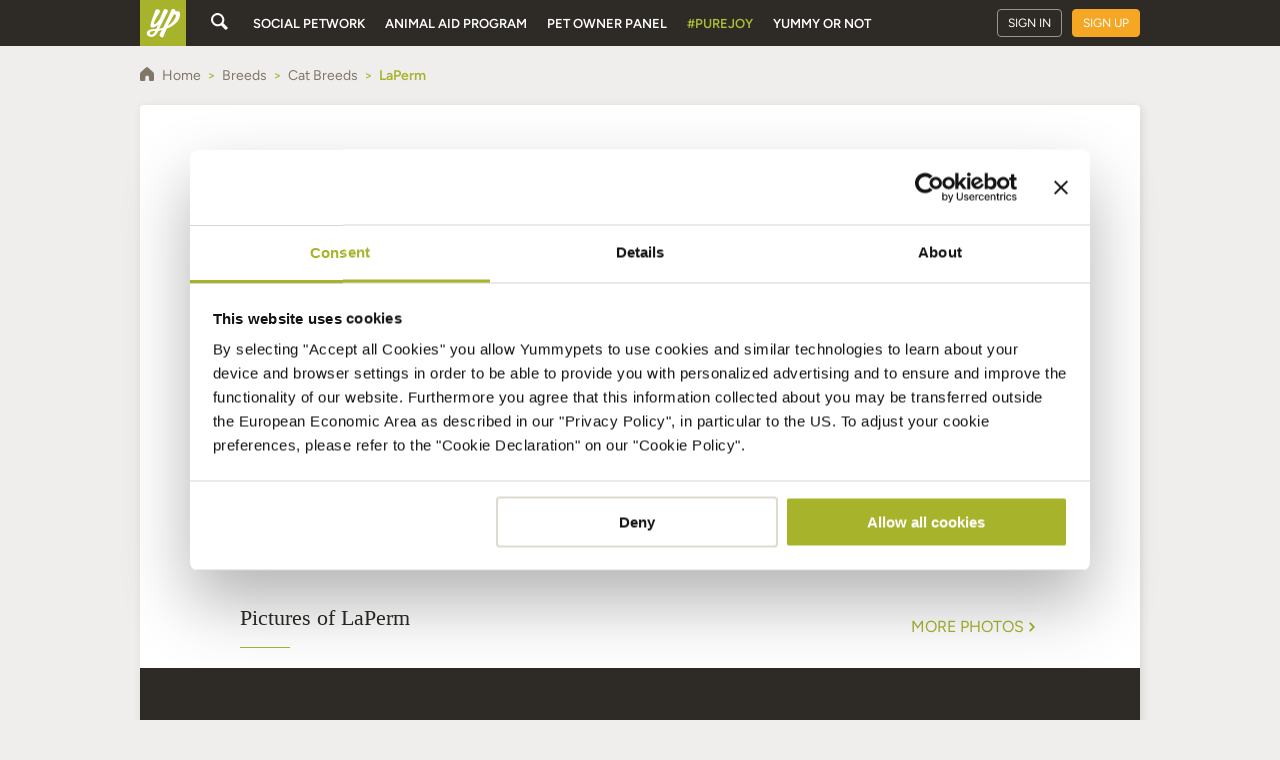

--- FILE ---
content_type: text/html
request_url: https://www.yummypets.com/breeds/445/laperm
body_size: 41756
content:
<!DOCTYPE html>
<html data-critters-container="" class="  wf-inactive" lang="en" transformed="self;v=1"><head><meta charset="utf-8"><style class="vjs-styles-defaults">
      .video-js {
        width: 300px;
        height: 150px;
      }

      .vjs-fluid:not(.vjs-audio-only-mode) {
        padding-top: 56.25%
      }
    </style>
  
  <title> LaPerm - Cat Breed</title>
  <base href="/">

  <link href="https://d2ocidupsqths7.cloudfront.net" rel="preconnect" crossorigin="">
  <link href="https://www.google-analytics.com" rel="preconnect" crossorigin="">
  <link href="https://use.typekit.net/" rel="preconnect" crossorigin="">
  <link href="https://connect.facebook.net/" rel="preconnect" crossorigin="">
  <style>@font-face{font-family:'Material Icons';font-style:normal;font-weight:400;src:url(https://fonts.gstatic.com/s/materialicons/v145/flUhRq6tzZclQEJ-Vdg-IuiaDsNc.woff2) format('woff2');}.material-icons{font-family:'Material Icons';font-weight:normal;font-style:normal;font-size:24px;line-height:1;letter-spacing:normal;text-transform:none;display:inline-block;white-space:nowrap;word-wrap:normal;direction:ltr;-webkit-font-feature-settings:'liga';-webkit-font-smoothing:antialiased;}</style>

  <!-- FONT -->
  <link rel="preconnect" href="https://fonts.googleapis.com">
  <link rel="preconnect" href="https://fonts.gstatic.com" crossorigin="">
  <style>@font-face{font-family:'Figtree';font-style:italic;font-weight:300 900;font-display:swap;src:url(https://fonts.gstatic.com/s/figtree/v9/_Xmu-HUzqDCFdgfMm4GNAa5o_ik.woff2) format('woff2');unicode-range:U+0100-02BA, U+02BD-02C5, U+02C7-02CC, U+02CE-02D7, U+02DD-02FF, U+0304, U+0308, U+0329, U+1D00-1DBF, U+1E00-1E9F, U+1EF2-1EFF, U+2020, U+20A0-20AB, U+20AD-20C0, U+2113, U+2C60-2C7F, U+A720-A7FF;}@font-face{font-family:'Figtree';font-style:italic;font-weight:300 900;font-display:swap;src:url(https://fonts.gstatic.com/s/figtree/v9/_Xmu-HUzqDCFdgfMm4GND65o.woff2) format('woff2');unicode-range:U+0000-00FF, U+0131, U+0152-0153, U+02BB-02BC, U+02C6, U+02DA, U+02DC, U+0304, U+0308, U+0329, U+2000-206F, U+20AC, U+2122, U+2191, U+2193, U+2212, U+2215, U+FEFF, U+FFFD;}@font-face{font-family:'Figtree';font-style:normal;font-weight:300 900;font-display:swap;src:url(https://fonts.gstatic.com/s/figtree/v9/_Xms-HUzqDCFdgfMm4q9DbZs.woff2) format('woff2');unicode-range:U+0100-02BA, U+02BD-02C5, U+02C7-02CC, U+02CE-02D7, U+02DD-02FF, U+0304, U+0308, U+0329, U+1D00-1DBF, U+1E00-1E9F, U+1EF2-1EFF, U+2020, U+20A0-20AB, U+20AD-20C0, U+2113, U+2C60-2C7F, U+A720-A7FF;}@font-face{font-family:'Figtree';font-style:normal;font-weight:300 900;font-display:swap;src:url(https://fonts.gstatic.com/s/figtree/v9/_Xms-HUzqDCFdgfMm4S9DQ.woff2) format('woff2');unicode-range:U+0000-00FF, U+0131, U+0152-0153, U+02BB-02BC, U+02C6, U+02DA, U+02DC, U+0304, U+0308, U+0329, U+2000-206F, U+20AC, U+2122, U+2191, U+2193, U+2212, U+2215, U+FEFF, U+FFFD;}</style>

  <!-- <link href="https://widget.intercom.io/" rel="preconnect" crossorigin> -->

  

  <!-- Progressive Web App -->
  <meta name="theme-color" content="#68cfd0">

  <!-- LANGUAGE -->
  <meta name="language" content="en">
  

  <meta name="facebook-domain-verification" content="ijc5jz7m09d377g3onf0a3zj1qynyf">

  <!-- PINTEREST -->
  <meta name="p:domain_verify" content="31d2772aac33bb3a34b47ef388486d81">

  <!-- OPEN GRAPH -->
  <meta property="og:type" content="website">
  <meta property="og:site_name" content="Yummypets">
  <meta property="og:url" content="https://www.yummypets.com/breeds/445/laperm">
  <meta property="og:title" content=" LaPerm - Cat Breed">
  <meta property="og:image" content="https://d83vwgwvylun0.cloudfront.net/img/s/445-laperm.jpg">
  <meta property="og:description" content="The LaPerm Cat breed : ">
  <meta property="og:image:type" content="">
  <meta property="og:image:secure_url" content="">
  <meta property="og:image:width" content="">
  <meta property="og:image:height" content="">

  <!-- TWITTER -->
  <meta name="twitter:card" content="summary_large_image">
  <meta name="twitter:site" content="@leo_yummypets">
  <meta name="twitter:title" content=" LaPerm - Cat Breed">
  <meta name="twitter:description" content="The LaPerm Cat breed : ">

  <!-- OTHERS -->
  <meta http-equiv="X-UA-Compatible" content="IE=edge">
  <meta name="viewport" content="width=device-width, initial-scale=1, maximum-scale=1">
  <link rel="icon" type="image/x-icon" href="https://d2ocidupsqths7.cloudfront.net/favicon.ico">


  <!-- FACEBOOK -->

  
  <!-- <script async defer crossorigin="anonymous" src="https://connect.facebook.net/en_US/sdk.js"></script> -->

  <!-- Google tag (gtag.js) -->
  
  

  

  <style>

    body {
      margin: 0;
      padding: 0;
      background: #EFEEED;
    }

    .loading {
      width: 250px;
      height: 50px;
      margin: 250px auto;
    }

    .logo {
      float:left;
      width: 250px;
      height: 50px;
      background: url(https://s3.amazonaws.com/new-ymp/img-d/footer/svg/yp-footer-logo.svg) no-repeat center center;
    }
  </style>
  <link rel="manifest" href="assets/manifest.json">

<style>@charset "UTF-8";html{--mat-ripple-color:rgba(0, 0, 0, .1)}html{--mat-option-selected-state-label-text-color:#a8b32c;--mat-option-label-text-color:rgba(0, 0, 0, .87);--mat-option-hover-state-layer-color:rgba(0, 0, 0, .04);--mat-option-focus-state-layer-color:rgba(0, 0, 0, .04);--mat-option-selected-state-layer-color:rgba(0, 0, 0, .04)}html{--mat-optgroup-label-text-color:rgba(0, 0, 0, .87)}html{--mat-full-pseudo-checkbox-selected-icon-color:#a8b32c;--mat-full-pseudo-checkbox-selected-checkmark-color:#fafafa;--mat-full-pseudo-checkbox-unselected-icon-color:rgba(0, 0, 0, .54);--mat-full-pseudo-checkbox-disabled-selected-checkmark-color:#fafafa;--mat-full-pseudo-checkbox-disabled-unselected-icon-color:#b0b0b0;--mat-full-pseudo-checkbox-disabled-selected-icon-color:#b0b0b0;--mat-minimal-pseudo-checkbox-selected-checkmark-color:#a8b32c;--mat-minimal-pseudo-checkbox-disabled-selected-checkmark-color:#b0b0b0}html{--mat-app-background-color:#fafafa;--mat-app-text-color:rgba(0, 0, 0, .87);--mat-app-elevation-shadow-level-0:0px 0px 0px 0px rgba(0, 0, 0, .2), 0px 0px 0px 0px rgba(0, 0, 0, .14), 0px 0px 0px 0px rgba(0, 0, 0, .12);--mat-app-elevation-shadow-level-1:0px 2px 1px -1px rgba(0, 0, 0, .2), 0px 1px 1px 0px rgba(0, 0, 0, .14), 0px 1px 3px 0px rgba(0, 0, 0, .12);--mat-app-elevation-shadow-level-2:0px 3px 1px -2px rgba(0, 0, 0, .2), 0px 2px 2px 0px rgba(0, 0, 0, .14), 0px 1px 5px 0px rgba(0, 0, 0, .12);--mat-app-elevation-shadow-level-3:0px 3px 3px -2px rgba(0, 0, 0, .2), 0px 3px 4px 0px rgba(0, 0, 0, .14), 0px 1px 8px 0px rgba(0, 0, 0, .12);--mat-app-elevation-shadow-level-4:0px 2px 4px -1px rgba(0, 0, 0, .2), 0px 4px 5px 0px rgba(0, 0, 0, .14), 0px 1px 10px 0px rgba(0, 0, 0, .12);--mat-app-elevation-shadow-level-5:0px 3px 5px -1px rgba(0, 0, 0, .2), 0px 5px 8px 0px rgba(0, 0, 0, .14), 0px 1px 14px 0px rgba(0, 0, 0, .12);--mat-app-elevation-shadow-level-6:0px 3px 5px -1px rgba(0, 0, 0, .2), 0px 6px 10px 0px rgba(0, 0, 0, .14), 0px 1px 18px 0px rgba(0, 0, 0, .12);--mat-app-elevation-shadow-level-7:0px 4px 5px -2px rgba(0, 0, 0, .2), 0px 7px 10px 1px rgba(0, 0, 0, .14), 0px 2px 16px 1px rgba(0, 0, 0, .12);--mat-app-elevation-shadow-level-8:0px 5px 5px -3px rgba(0, 0, 0, .2), 0px 8px 10px 1px rgba(0, 0, 0, .14), 0px 3px 14px 2px rgba(0, 0, 0, .12);--mat-app-elevation-shadow-level-9:0px 5px 6px -3px rgba(0, 0, 0, .2), 0px 9px 12px 1px rgba(0, 0, 0, .14), 0px 3px 16px 2px rgba(0, 0, 0, .12);--mat-app-elevation-shadow-level-10:0px 6px 6px -3px rgba(0, 0, 0, .2), 0px 10px 14px 1px rgba(0, 0, 0, .14), 0px 4px 18px 3px rgba(0, 0, 0, .12);--mat-app-elevation-shadow-level-11:0px 6px 7px -4px rgba(0, 0, 0, .2), 0px 11px 15px 1px rgba(0, 0, 0, .14), 0px 4px 20px 3px rgba(0, 0, 0, .12);--mat-app-elevation-shadow-level-12:0px 7px 8px -4px rgba(0, 0, 0, .2), 0px 12px 17px 2px rgba(0, 0, 0, .14), 0px 5px 22px 4px rgba(0, 0, 0, .12);--mat-app-elevation-shadow-level-13:0px 7px 8px -4px rgba(0, 0, 0, .2), 0px 13px 19px 2px rgba(0, 0, 0, .14), 0px 5px 24px 4px rgba(0, 0, 0, .12);--mat-app-elevation-shadow-level-14:0px 7px 9px -4px rgba(0, 0, 0, .2), 0px 14px 21px 2px rgba(0, 0, 0, .14), 0px 5px 26px 4px rgba(0, 0, 0, .12);--mat-app-elevation-shadow-level-15:0px 8px 9px -5px rgba(0, 0, 0, .2), 0px 15px 22px 2px rgba(0, 0, 0, .14), 0px 6px 28px 5px rgba(0, 0, 0, .12);--mat-app-elevation-shadow-level-16:0px 8px 10px -5px rgba(0, 0, 0, .2), 0px 16px 24px 2px rgba(0, 0, 0, .14), 0px 6px 30px 5px rgba(0, 0, 0, .12);--mat-app-elevation-shadow-level-17:0px 8px 11px -5px rgba(0, 0, 0, .2), 0px 17px 26px 2px rgba(0, 0, 0, .14), 0px 6px 32px 5px rgba(0, 0, 0, .12);--mat-app-elevation-shadow-level-18:0px 9px 11px -5px rgba(0, 0, 0, .2), 0px 18px 28px 2px rgba(0, 0, 0, .14), 0px 7px 34px 6px rgba(0, 0, 0, .12);--mat-app-elevation-shadow-level-19:0px 9px 12px -6px rgba(0, 0, 0, .2), 0px 19px 29px 2px rgba(0, 0, 0, .14), 0px 7px 36px 6px rgba(0, 0, 0, .12);--mat-app-elevation-shadow-level-20:0px 10px 13px -6px rgba(0, 0, 0, .2), 0px 20px 31px 3px rgba(0, 0, 0, .14), 0px 8px 38px 7px rgba(0, 0, 0, .12);--mat-app-elevation-shadow-level-21:0px 10px 13px -6px rgba(0, 0, 0, .2), 0px 21px 33px 3px rgba(0, 0, 0, .14), 0px 8px 40px 7px rgba(0, 0, 0, .12);--mat-app-elevation-shadow-level-22:0px 10px 14px -6px rgba(0, 0, 0, .2), 0px 22px 35px 3px rgba(0, 0, 0, .14), 0px 8px 42px 7px rgba(0, 0, 0, .12);--mat-app-elevation-shadow-level-23:0px 11px 14px -7px rgba(0, 0, 0, .2), 0px 23px 36px 3px rgba(0, 0, 0, .14), 0px 9px 44px 8px rgba(0, 0, 0, .12);--mat-app-elevation-shadow-level-24:0px 11px 15px -7px rgba(0, 0, 0, .2), 0px 24px 38px 3px rgba(0, 0, 0, .14), 0px 9px 46px 8px rgba(0, 0, 0, .12)}html{--mat-option-label-text-font:"open-sans", Arial, sans-serif;--mat-option-label-text-line-height:1.3;--mat-option-label-text-size:1rem;--mat-option-label-text-tracking:normal;--mat-option-label-text-weight:300}html{--mat-optgroup-label-text-font:"open-sans", Arial, sans-serif;--mat-optgroup-label-text-line-height:1.3;--mat-optgroup-label-text-size:1rem;--mat-optgroup-label-text-tracking:normal;--mat-optgroup-label-text-weight:300}html{--mdc-elevated-card-container-shape:4px;--mdc-outlined-card-container-shape:4px;--mdc-outlined-card-outline-width:1px}html{--mdc-elevated-card-container-color:white;--mdc-elevated-card-container-elevation:0px 2px 1px -1px rgba(0, 0, 0, .2), 0px 1px 1px 0px rgba(0, 0, 0, .14), 0px 1px 3px 0px rgba(0, 0, 0, .12);--mdc-outlined-card-container-color:white;--mdc-outlined-card-outline-color:rgba(0, 0, 0, .12);--mdc-outlined-card-container-elevation:0px 0px 0px 0px rgba(0, 0, 0, .2), 0px 0px 0px 0px rgba(0, 0, 0, .14), 0px 0px 0px 0px rgba(0, 0, 0, .12);--mat-card-subtitle-text-color:rgba(0, 0, 0, .54)}html{--mat-card-title-text-font:"open-sans", Arial, sans-serif;--mat-card-title-text-line-height:32px;--mat-card-title-text-size:20px;--mat-card-title-text-tracking:.0125em;--mat-card-title-text-weight:500;--mat-card-subtitle-text-font:"open-sans", Arial, sans-serif;--mat-card-subtitle-text-line-height:22px;--mat-card-subtitle-text-size:14px;--mat-card-subtitle-text-tracking:.0071428571em;--mat-card-subtitle-text-weight:500}html{--mdc-linear-progress-active-indicator-height:4px;--mdc-linear-progress-track-height:4px;--mdc-linear-progress-track-shape:0}html{--mdc-plain-tooltip-container-shape:4px;--mdc-plain-tooltip-supporting-text-line-height:16px}html{--mdc-plain-tooltip-container-color:#616161;--mdc-plain-tooltip-supporting-text-color:#fff}html{--mdc-plain-tooltip-supporting-text-font:"open-sans", Arial, sans-serif;--mdc-plain-tooltip-supporting-text-size:12px;--mdc-plain-tooltip-supporting-text-weight:400;--mdc-plain-tooltip-supporting-text-tracking:.0333333333em}html{--mdc-filled-text-field-active-indicator-height:1px;--mdc-filled-text-field-focus-active-indicator-height:2px;--mdc-filled-text-field-container-shape:4px;--mdc-outlined-text-field-outline-width:1px;--mdc-outlined-text-field-focus-outline-width:2px;--mdc-outlined-text-field-container-shape:4px}html{--mdc-filled-text-field-caret-color:#a8b32c;--mdc-filled-text-field-focus-active-indicator-color:#a8b32c;--mdc-filled-text-field-focus-label-text-color:rgba(168, 179, 44, .87);--mdc-filled-text-field-container-color:whitesmoke;--mdc-filled-text-field-disabled-container-color:#fafafa;--mdc-filled-text-field-label-text-color:rgba(0, 0, 0, .6);--mdc-filled-text-field-hover-label-text-color:rgba(0, 0, 0, .6);--mdc-filled-text-field-disabled-label-text-color:rgba(0, 0, 0, .38);--mdc-filled-text-field-input-text-color:rgba(0, 0, 0, .87);--mdc-filled-text-field-disabled-input-text-color:rgba(0, 0, 0, .38);--mdc-filled-text-field-input-text-placeholder-color:rgba(0, 0, 0, .6);--mdc-filled-text-field-error-hover-label-text-color:#d32f2f;--mdc-filled-text-field-error-focus-label-text-color:#d32f2f;--mdc-filled-text-field-error-label-text-color:#d32f2f;--mdc-filled-text-field-error-caret-color:#d32f2f;--mdc-filled-text-field-active-indicator-color:rgba(0, 0, 0, .42);--mdc-filled-text-field-disabled-active-indicator-color:rgba(0, 0, 0, .06);--mdc-filled-text-field-hover-active-indicator-color:rgba(0, 0, 0, .87);--mdc-filled-text-field-error-active-indicator-color:#d32f2f;--mdc-filled-text-field-error-focus-active-indicator-color:#d32f2f;--mdc-filled-text-field-error-hover-active-indicator-color:#d32f2f;--mdc-outlined-text-field-caret-color:#a8b32c;--mdc-outlined-text-field-focus-outline-color:#a8b32c;--mdc-outlined-text-field-focus-label-text-color:rgba(168, 179, 44, .87);--mdc-outlined-text-field-label-text-color:rgba(0, 0, 0, .6);--mdc-outlined-text-field-hover-label-text-color:rgba(0, 0, 0, .6);--mdc-outlined-text-field-disabled-label-text-color:rgba(0, 0, 0, .38);--mdc-outlined-text-field-input-text-color:rgba(0, 0, 0, .87);--mdc-outlined-text-field-disabled-input-text-color:rgba(0, 0, 0, .38);--mdc-outlined-text-field-input-text-placeholder-color:rgba(0, 0, 0, .6);--mdc-outlined-text-field-error-caret-color:#d32f2f;--mdc-outlined-text-field-error-focus-label-text-color:#d32f2f;--mdc-outlined-text-field-error-label-text-color:#d32f2f;--mdc-outlined-text-field-error-hover-label-text-color:#d32f2f;--mdc-outlined-text-field-outline-color:rgba(0, 0, 0, .38);--mdc-outlined-text-field-disabled-outline-color:rgba(0, 0, 0, .06);--mdc-outlined-text-field-hover-outline-color:rgba(0, 0, 0, .87);--mdc-outlined-text-field-error-focus-outline-color:#d32f2f;--mdc-outlined-text-field-error-hover-outline-color:#d32f2f;--mdc-outlined-text-field-error-outline-color:#d32f2f;--mat-form-field-focus-select-arrow-color:rgba(168, 179, 44, .87);--mat-form-field-disabled-input-text-placeholder-color:rgba(0, 0, 0, .38);--mat-form-field-state-layer-color:rgba(0, 0, 0, .87);--mat-form-field-error-text-color:#d32f2f;--mat-form-field-select-option-text-color:inherit;--mat-form-field-select-disabled-option-text-color:GrayText;--mat-form-field-leading-icon-color:unset;--mat-form-field-disabled-leading-icon-color:unset;--mat-form-field-trailing-icon-color:unset;--mat-form-field-disabled-trailing-icon-color:unset;--mat-form-field-error-focus-trailing-icon-color:unset;--mat-form-field-error-hover-trailing-icon-color:unset;--mat-form-field-error-trailing-icon-color:unset;--mat-form-field-enabled-select-arrow-color:rgba(0, 0, 0, .54);--mat-form-field-disabled-select-arrow-color:rgba(0, 0, 0, .38);--mat-form-field-hover-state-layer-opacity:.04;--mat-form-field-focus-state-layer-opacity:.08}html{--mat-form-field-container-height:56px;--mat-form-field-filled-label-display:block;--mat-form-field-container-vertical-padding:16px;--mat-form-field-filled-with-label-container-padding-top:24px;--mat-form-field-filled-with-label-container-padding-bottom:8px}html{--mdc-filled-text-field-label-text-font:"open-sans", Arial, sans-serif;--mdc-filled-text-field-label-text-size:1rem;--mdc-filled-text-field-label-text-tracking:normal;--mdc-filled-text-field-label-text-weight:300;--mdc-outlined-text-field-label-text-font:"open-sans", Arial, sans-serif;--mdc-outlined-text-field-label-text-size:1rem;--mdc-outlined-text-field-label-text-tracking:normal;--mdc-outlined-text-field-label-text-weight:300;--mat-form-field-container-text-font:"open-sans", Arial, sans-serif;--mat-form-field-container-text-line-height:1.3;--mat-form-field-container-text-size:1rem;--mat-form-field-container-text-tracking:normal;--mat-form-field-container-text-weight:300;--mat-form-field-outlined-label-text-populated-size:1rem;--mat-form-field-subscript-text-font:"open-sans", Arial, sans-serif;--mat-form-field-subscript-text-line-height:20px;--mat-form-field-subscript-text-size:12px;--mat-form-field-subscript-text-tracking:.0333333333em;--mat-form-field-subscript-text-weight:400}html{--mat-select-container-elevation-shadow:0px 5px 5px -3px rgba(0, 0, 0, .2), 0px 8px 10px 1px rgba(0, 0, 0, .14), 0px 3px 14px 2px rgba(0, 0, 0, .12)}html{--mat-select-panel-background-color:white;--mat-select-enabled-trigger-text-color:rgba(0, 0, 0, .87);--mat-select-disabled-trigger-text-color:rgba(0, 0, 0, .38);--mat-select-placeholder-text-color:rgba(0, 0, 0, .6);--mat-select-enabled-arrow-color:rgba(0, 0, 0, .54);--mat-select-disabled-arrow-color:rgba(0, 0, 0, .38);--mat-select-focused-arrow-color:rgba(168, 179, 44, .87);--mat-select-invalid-arrow-color:rgba(211, 47, 47, .87)}html{--mat-select-arrow-transform:translateY(-8px)}html{--mat-select-trigger-text-font:"open-sans", Arial, sans-serif;--mat-select-trigger-text-line-height:1.3;--mat-select-trigger-text-size:1rem;--mat-select-trigger-text-tracking:normal;--mat-select-trigger-text-weight:300}html{--mat-autocomplete-container-shape:4px;--mat-autocomplete-container-elevation-shadow:0px 5px 5px -3px rgba(0, 0, 0, .2), 0px 8px 10px 1px rgba(0, 0, 0, .14), 0px 3px 14px 2px rgba(0, 0, 0, .12)}html{--mat-autocomplete-background-color:white}html{--mdc-dialog-container-shape:4px;--mat-dialog-container-elevation-shadow:0px 11px 15px -7px rgba(0, 0, 0, .2), 0px 24px 38px 3px rgba(0, 0, 0, .14), 0px 9px 46px 8px rgba(0, 0, 0, .12);--mat-dialog-container-max-width:80vw;--mat-dialog-container-small-max-width:80vw;--mat-dialog-container-min-width:0;--mat-dialog-actions-alignment:start;--mat-dialog-actions-padding:8px;--mat-dialog-content-padding:20px 24px;--mat-dialog-with-actions-content-padding:20px 24px;--mat-dialog-headline-padding:0 24px 9px}html{--mdc-dialog-container-color:white;--mdc-dialog-subhead-color:rgba(0, 0, 0, .87);--mdc-dialog-supporting-text-color:rgba(0, 0, 0, .6)}html{--mdc-dialog-subhead-font:"open-sans", Arial, sans-serif;--mdc-dialog-subhead-line-height:32px;--mdc-dialog-subhead-size:20px;--mdc-dialog-subhead-weight:500;--mdc-dialog-subhead-tracking:.0125em;--mdc-dialog-supporting-text-font:"open-sans", Arial, sans-serif;--mdc-dialog-supporting-text-line-height:1.3;--mdc-dialog-supporting-text-size:1rem;--mdc-dialog-supporting-text-weight:300;--mdc-dialog-supporting-text-tracking:normal}html{--mdc-switch-disabled-selected-icon-opacity:.38;--mdc-switch-disabled-track-opacity:.12;--mdc-switch-disabled-unselected-icon-opacity:.38;--mdc-switch-handle-height:20px;--mdc-switch-handle-shape:10px;--mdc-switch-handle-width:20px;--mdc-switch-selected-icon-size:18px;--mdc-switch-track-height:14px;--mdc-switch-track-shape:7px;--mdc-switch-track-width:36px;--mdc-switch-unselected-icon-size:18px;--mdc-switch-selected-focus-state-layer-opacity:.12;--mdc-switch-selected-hover-state-layer-opacity:.04;--mdc-switch-selected-pressed-state-layer-opacity:.1;--mdc-switch-unselected-focus-state-layer-opacity:.12;--mdc-switch-unselected-hover-state-layer-opacity:.04;--mdc-switch-unselected-pressed-state-layer-opacity:.1}html{--mdc-switch-disabled-selected-handle-color:#424242;--mdc-switch-disabled-selected-icon-color:#fff;--mdc-switch-disabled-selected-track-color:#424242;--mdc-switch-disabled-unselected-handle-color:#424242;--mdc-switch-disabled-unselected-icon-color:#fff;--mdc-switch-disabled-unselected-track-color:#424242;--mdc-switch-handle-surface-color:#fff;--mdc-switch-selected-icon-color:#fff;--mdc-switch-unselected-focus-handle-color:#212121;--mdc-switch-unselected-focus-state-layer-color:#424242;--mdc-switch-unselected-focus-track-color:#e0e0e0;--mdc-switch-unselected-handle-color:#616161;--mdc-switch-unselected-hover-handle-color:#212121;--mdc-switch-unselected-hover-state-layer-color:#424242;--mdc-switch-unselected-hover-track-color:#e0e0e0;--mdc-switch-unselected-icon-color:#fff;--mdc-switch-unselected-pressed-handle-color:#212121;--mdc-switch-unselected-pressed-state-layer-color:#424242;--mdc-switch-unselected-pressed-track-color:#e0e0e0;--mdc-switch-unselected-track-color:#e0e0e0;--mdc-switch-handle-elevation-shadow:0px 2px 1px -1px rgba(0, 0, 0, .2), 0px 1px 1px 0px rgba(0, 0, 0, .14), 0px 1px 3px 0px rgba(0, 0, 0, .12);--mdc-switch-disabled-handle-elevation-shadow:0px 0px 0px 0px rgba(0, 0, 0, .2), 0px 0px 0px 0px rgba(0, 0, 0, .14), 0px 0px 0px 0px rgba(0, 0, 0, .12);--mdc-switch-disabled-label-text-color:rgba(0, 0, 0, .38)}html{--mdc-switch-state-layer-size:40px}html{--mdc-radio-disabled-selected-icon-opacity:.38;--mdc-radio-disabled-unselected-icon-opacity:.38;--mdc-radio-state-layer-size:40px}html{--mdc-radio-state-layer-size:40px;--mat-radio-touch-target-display:block}html{--mat-radio-label-text-font:"open-sans", Arial, sans-serif;--mat-radio-label-text-line-height:20px;--mat-radio-label-text-size:14px;--mat-radio-label-text-tracking:.0178571429em;--mat-radio-label-text-weight:400}html{--mdc-slider-active-track-height:6px;--mdc-slider-active-track-shape:9999px;--mdc-slider-handle-height:20px;--mdc-slider-handle-shape:50%;--mdc-slider-handle-width:20px;--mdc-slider-inactive-track-height:4px;--mdc-slider-inactive-track-shape:9999px;--mdc-slider-with-overlap-handle-outline-width:1px;--mdc-slider-with-tick-marks-active-container-opacity:.6;--mdc-slider-with-tick-marks-container-shape:50%;--mdc-slider-with-tick-marks-container-size:2px;--mdc-slider-with-tick-marks-inactive-container-opacity:.6;--mdc-slider-handle-elevation:0px 2px 1px -1px rgba(0, 0, 0, .2), 0px 1px 1px 0px rgba(0, 0, 0, .14), 0px 1px 3px 0px rgba(0, 0, 0, .12);--mat-slider-value-indicator-width:auto;--mat-slider-value-indicator-height:32px;--mat-slider-value-indicator-caret-display:block;--mat-slider-value-indicator-border-radius:4px;--mat-slider-value-indicator-padding:0 12px;--mat-slider-value-indicator-text-transform:none;--mat-slider-value-indicator-container-transform:translateX(-50%)}html{--mdc-slider-handle-color:#a8b32c;--mdc-slider-focus-handle-color:#a8b32c;--mdc-slider-hover-handle-color:#a8b32c;--mdc-slider-active-track-color:#a8b32c;--mdc-slider-inactive-track-color:#a8b32c;--mdc-slider-with-tick-marks-inactive-container-color:#a8b32c;--mdc-slider-with-tick-marks-active-container-color:rgba(0, 0, 0, .87);--mdc-slider-disabled-active-track-color:#000;--mdc-slider-disabled-handle-color:#000;--mdc-slider-disabled-inactive-track-color:#000;--mdc-slider-label-container-color:#000;--mdc-slider-label-label-text-color:#fff;--mdc-slider-with-overlap-handle-outline-color:#fff;--mdc-slider-with-tick-marks-disabled-container-color:#000;--mat-slider-ripple-color:#a8b32c;--mat-slider-hover-state-layer-color:rgba(168, 179, 44, .05);--mat-slider-focus-state-layer-color:rgba(168, 179, 44, .2);--mat-slider-value-indicator-opacity:.6}html{--mdc-slider-label-label-text-font:"open-sans", Arial, sans-serif;--mdc-slider-label-label-text-size:14px;--mdc-slider-label-label-text-line-height:22px;--mdc-slider-label-label-text-tracking:.0071428571em;--mdc-slider-label-label-text-weight:500}html{--mat-menu-container-shape:4px;--mat-menu-divider-bottom-spacing:0;--mat-menu-divider-top-spacing:0;--mat-menu-item-spacing:16px;--mat-menu-item-icon-size:24px;--mat-menu-item-leading-spacing:16px;--mat-menu-item-trailing-spacing:16px;--mat-menu-item-with-icon-leading-spacing:16px;--mat-menu-item-with-icon-trailing-spacing:16px;--mat-menu-base-elevation-level:8}html{--mat-menu-item-label-text-color:rgba(0, 0, 0, .87);--mat-menu-item-icon-color:rgba(0, 0, 0, .87);--mat-menu-item-hover-state-layer-color:rgba(0, 0, 0, .04);--mat-menu-item-focus-state-layer-color:rgba(0, 0, 0, .04);--mat-menu-container-color:white;--mat-menu-divider-color:rgba(0, 0, 0, .12)}html{--mat-menu-item-label-text-font:"open-sans", Arial, sans-serif;--mat-menu-item-label-text-size:1rem;--mat-menu-item-label-text-tracking:normal;--mat-menu-item-label-text-line-height:1.3;--mat-menu-item-label-text-weight:300}html{--mdc-list-list-item-container-shape:0;--mdc-list-list-item-leading-avatar-shape:50%;--mdc-list-list-item-container-color:transparent;--mdc-list-list-item-selected-container-color:transparent;--mdc-list-list-item-leading-avatar-color:transparent;--mdc-list-list-item-leading-icon-size:24px;--mdc-list-list-item-leading-avatar-size:40px;--mdc-list-list-item-trailing-icon-size:24px;--mdc-list-list-item-disabled-state-layer-color:transparent;--mdc-list-list-item-disabled-state-layer-opacity:0;--mdc-list-list-item-disabled-label-text-opacity:.38;--mdc-list-list-item-disabled-leading-icon-opacity:.38;--mdc-list-list-item-disabled-trailing-icon-opacity:.38;--mat-list-active-indicator-color:transparent;--mat-list-active-indicator-shape:4px}html{--mdc-list-list-item-label-text-color:rgba(0, 0, 0, .87);--mdc-list-list-item-supporting-text-color:rgba(0, 0, 0, .54);--mdc-list-list-item-leading-icon-color:rgba(0, 0, 0, .38);--mdc-list-list-item-trailing-supporting-text-color:rgba(0, 0, 0, .38);--mdc-list-list-item-trailing-icon-color:rgba(0, 0, 0, .38);--mdc-list-list-item-selected-trailing-icon-color:rgba(0, 0, 0, .38);--mdc-list-list-item-disabled-label-text-color:black;--mdc-list-list-item-disabled-leading-icon-color:black;--mdc-list-list-item-disabled-trailing-icon-color:black;--mdc-list-list-item-hover-label-text-color:rgba(0, 0, 0, .87);--mdc-list-list-item-hover-leading-icon-color:rgba(0, 0, 0, .38);--mdc-list-list-item-hover-trailing-icon-color:rgba(0, 0, 0, .38);--mdc-list-list-item-focus-label-text-color:rgba(0, 0, 0, .87);--mdc-list-list-item-hover-state-layer-color:black;--mdc-list-list-item-hover-state-layer-opacity:.04;--mdc-list-list-item-focus-state-layer-color:black;--mdc-list-list-item-focus-state-layer-opacity:.12}html{--mdc-list-list-item-one-line-container-height:48px;--mdc-list-list-item-two-line-container-height:64px;--mdc-list-list-item-three-line-container-height:88px;--mat-list-list-item-leading-icon-start-space:16px;--mat-list-list-item-leading-icon-end-space:32px}html{--mdc-list-list-item-label-text-font:"open-sans", Arial, sans-serif;--mdc-list-list-item-label-text-line-height:1.3;--mdc-list-list-item-label-text-size:1rem;--mdc-list-list-item-label-text-tracking:normal;--mdc-list-list-item-label-text-weight:300;--mdc-list-list-item-supporting-text-font:"open-sans", Arial, sans-serif;--mdc-list-list-item-supporting-text-line-height:20px;--mdc-list-list-item-supporting-text-size:14px;--mdc-list-list-item-supporting-text-tracking:.0178571429em;--mdc-list-list-item-supporting-text-weight:400;--mdc-list-list-item-trailing-supporting-text-font:"open-sans", Arial, sans-serif;--mdc-list-list-item-trailing-supporting-text-line-height:20px;--mdc-list-list-item-trailing-supporting-text-size:12px;--mdc-list-list-item-trailing-supporting-text-tracking:.0333333333em;--mdc-list-list-item-trailing-supporting-text-weight:400}html{--mat-paginator-container-text-color:rgba(0, 0, 0, .87);--mat-paginator-container-background-color:white;--mat-paginator-enabled-icon-color:rgba(0, 0, 0, .54);--mat-paginator-disabled-icon-color:rgba(0, 0, 0, .12)}html{--mat-paginator-container-size:56px;--mat-paginator-form-field-container-height:40px;--mat-paginator-form-field-container-vertical-padding:8px;--mat-paginator-touch-target-display:block}html{--mat-paginator-container-text-font:"open-sans", Arial, sans-serif;--mat-paginator-container-text-line-height:20px;--mat-paginator-container-text-size:12px;--mat-paginator-container-text-tracking:.0333333333em;--mat-paginator-container-text-weight:400;--mat-paginator-select-trigger-text-size:12px}html{--mdc-secondary-navigation-tab-container-height:48px;--mdc-tab-indicator-active-indicator-height:2px;--mdc-tab-indicator-active-indicator-shape:0;--mat-tab-header-divider-color:transparent;--mat-tab-header-divider-height:0}html{--mdc-checkbox-disabled-selected-checkmark-color:#fff;--mdc-checkbox-selected-focus-state-layer-opacity:.16;--mdc-checkbox-selected-hover-state-layer-opacity:.04;--mdc-checkbox-selected-pressed-state-layer-opacity:.16;--mdc-checkbox-unselected-focus-state-layer-opacity:.16;--mdc-checkbox-unselected-hover-state-layer-opacity:.04;--mdc-checkbox-unselected-pressed-state-layer-opacity:.16}html{--mdc-checkbox-disabled-selected-icon-color:rgba(0, 0, 0, .38);--mdc-checkbox-disabled-unselected-icon-color:rgba(0, 0, 0, .38);--mdc-checkbox-selected-checkmark-color:black;--mdc-checkbox-selected-focus-icon-color:#a8b32c;--mdc-checkbox-selected-hover-icon-color:#a8b32c;--mdc-checkbox-selected-icon-color:#a8b32c;--mdc-checkbox-selected-pressed-icon-color:#a8b32c;--mdc-checkbox-unselected-focus-icon-color:#212121;--mdc-checkbox-unselected-hover-icon-color:#212121;--mdc-checkbox-unselected-icon-color:rgba(0, 0, 0, .54);--mdc-checkbox-selected-focus-state-layer-color:#a8b32c;--mdc-checkbox-selected-hover-state-layer-color:#a8b32c;--mdc-checkbox-selected-pressed-state-layer-color:#a8b32c;--mdc-checkbox-unselected-focus-state-layer-color:black;--mdc-checkbox-unselected-hover-state-layer-color:black;--mdc-checkbox-unselected-pressed-state-layer-color:black;--mat-checkbox-disabled-label-color:rgba(0, 0, 0, .38);--mat-checkbox-label-text-color:rgba(0, 0, 0, .87)}html{--mdc-checkbox-state-layer-size:40px;--mat-checkbox-touch-target-display:block}html{--mat-checkbox-label-text-font:"open-sans", Arial, sans-serif;--mat-checkbox-label-text-line-height:20px;--mat-checkbox-label-text-size:14px;--mat-checkbox-label-text-tracking:.0178571429em;--mat-checkbox-label-text-weight:400}html{--mdc-text-button-container-shape:4px;--mdc-text-button-keep-touch-target:false;--mdc-filled-button-container-shape:4px;--mdc-filled-button-keep-touch-target:false;--mdc-protected-button-container-shape:4px;--mdc-protected-button-container-elevation-shadow:0px 3px 1px -2px rgba(0, 0, 0, .2), 0px 2px 2px 0px rgba(0, 0, 0, .14), 0px 1px 5px 0px rgba(0, 0, 0, .12);--mdc-protected-button-disabled-container-elevation-shadow:0px 0px 0px 0px rgba(0, 0, 0, .2), 0px 0px 0px 0px rgba(0, 0, 0, .14), 0px 0px 0px 0px rgba(0, 0, 0, .12);--mdc-protected-button-focus-container-elevation-shadow:0px 2px 4px -1px rgba(0, 0, 0, .2), 0px 4px 5px 0px rgba(0, 0, 0, .14), 0px 1px 10px 0px rgba(0, 0, 0, .12);--mdc-protected-button-hover-container-elevation-shadow:0px 2px 4px -1px rgba(0, 0, 0, .2), 0px 4px 5px 0px rgba(0, 0, 0, .14), 0px 1px 10px 0px rgba(0, 0, 0, .12);--mdc-protected-button-pressed-container-elevation-shadow:0px 5px 5px -3px rgba(0, 0, 0, .2), 0px 8px 10px 1px rgba(0, 0, 0, .14), 0px 3px 14px 2px rgba(0, 0, 0, .12);--mdc-outlined-button-keep-touch-target:false;--mdc-outlined-button-outline-width:1px;--mdc-outlined-button-container-shape:4px;--mat-text-button-horizontal-padding:8px;--mat-text-button-with-icon-horizontal-padding:8px;--mat-text-button-icon-spacing:8px;--mat-text-button-icon-offset:0;--mat-filled-button-horizontal-padding:16px;--mat-filled-button-icon-spacing:8px;--mat-filled-button-icon-offset:-4px;--mat-protected-button-horizontal-padding:16px;--mat-protected-button-icon-spacing:8px;--mat-protected-button-icon-offset:-4px;--mat-outlined-button-horizontal-padding:15px;--mat-outlined-button-icon-spacing:8px;--mat-outlined-button-icon-offset:-4px}html{--mdc-text-button-label-text-color:black;--mdc-text-button-disabled-label-text-color:rgba(0, 0, 0, .38);--mat-text-button-state-layer-color:black;--mat-text-button-disabled-state-layer-color:black;--mat-text-button-ripple-color:rgba(0, 0, 0, .1);--mat-text-button-hover-state-layer-opacity:.04;--mat-text-button-focus-state-layer-opacity:.12;--mat-text-button-pressed-state-layer-opacity:.12;--mdc-filled-button-container-color:white;--mdc-filled-button-label-text-color:black;--mdc-filled-button-disabled-container-color:rgba(0, 0, 0, .12);--mdc-filled-button-disabled-label-text-color:rgba(0, 0, 0, .38);--mat-filled-button-state-layer-color:black;--mat-filled-button-disabled-state-layer-color:black;--mat-filled-button-ripple-color:rgba(0, 0, 0, .1);--mat-filled-button-hover-state-layer-opacity:.04;--mat-filled-button-focus-state-layer-opacity:.12;--mat-filled-button-pressed-state-layer-opacity:.12;--mdc-protected-button-container-color:white;--mdc-protected-button-label-text-color:black;--mdc-protected-button-disabled-container-color:rgba(0, 0, 0, .12);--mdc-protected-button-disabled-label-text-color:rgba(0, 0, 0, .38);--mat-protected-button-state-layer-color:black;--mat-protected-button-disabled-state-layer-color:black;--mat-protected-button-ripple-color:rgba(0, 0, 0, .1);--mat-protected-button-hover-state-layer-opacity:.04;--mat-protected-button-focus-state-layer-opacity:.12;--mat-protected-button-pressed-state-layer-opacity:.12;--mdc-outlined-button-disabled-outline-color:rgba(0, 0, 0, .12);--mdc-outlined-button-disabled-label-text-color:rgba(0, 0, 0, .38);--mdc-outlined-button-label-text-color:black;--mdc-outlined-button-outline-color:rgba(0, 0, 0, .12);--mat-outlined-button-state-layer-color:black;--mat-outlined-button-disabled-state-layer-color:black;--mat-outlined-button-ripple-color:rgba(0, 0, 0, .1);--mat-outlined-button-hover-state-layer-opacity:.04;--mat-outlined-button-focus-state-layer-opacity:.12;--mat-outlined-button-pressed-state-layer-opacity:.12}html{--mdc-text-button-container-height:36px;--mdc-filled-button-container-height:36px;--mdc-protected-button-container-height:36px;--mdc-outlined-button-container-height:36px;--mat-text-button-touch-target-display:block;--mat-filled-button-touch-target-display:block;--mat-protected-button-touch-target-display:block;--mat-outlined-button-touch-target-display:block}html{--mdc-text-button-label-text-font:"open-sans", Arial, sans-serif;--mdc-text-button-label-text-size:14px;--mdc-text-button-label-text-tracking:.0892857143em;--mdc-text-button-label-text-weight:500;--mdc-text-button-label-text-transform:none;--mdc-filled-button-label-text-font:"open-sans", Arial, sans-serif;--mdc-filled-button-label-text-size:14px;--mdc-filled-button-label-text-tracking:.0892857143em;--mdc-filled-button-label-text-weight:500;--mdc-filled-button-label-text-transform:none;--mdc-protected-button-label-text-font:"open-sans", Arial, sans-serif;--mdc-protected-button-label-text-size:14px;--mdc-protected-button-label-text-tracking:.0892857143em;--mdc-protected-button-label-text-weight:500;--mdc-protected-button-label-text-transform:none;--mdc-outlined-button-label-text-font:"open-sans", Arial, sans-serif;--mdc-outlined-button-label-text-size:14px;--mdc-outlined-button-label-text-tracking:.0892857143em;--mdc-outlined-button-label-text-weight:500;--mdc-outlined-button-label-text-transform:none}html{--mdc-icon-button-icon-size:24px}html{--mdc-icon-button-icon-color:inherit;--mdc-icon-button-disabled-icon-color:rgba(0, 0, 0, .38);--mat-icon-button-state-layer-color:black;--mat-icon-button-disabled-state-layer-color:black;--mat-icon-button-ripple-color:rgba(0, 0, 0, .1);--mat-icon-button-hover-state-layer-opacity:.04;--mat-icon-button-focus-state-layer-opacity:.12;--mat-icon-button-pressed-state-layer-opacity:.12}html{--mat-icon-button-touch-target-display:block}html{--mdc-fab-container-shape:50%;--mdc-fab-container-elevation-shadow:0px 3px 5px -1px rgba(0, 0, 0, .2), 0px 6px 10px 0px rgba(0, 0, 0, .14), 0px 1px 18px 0px rgba(0, 0, 0, .12);--mdc-fab-focus-container-elevation-shadow:0px 5px 5px -3px rgba(0, 0, 0, .2), 0px 8px 10px 1px rgba(0, 0, 0, .14), 0px 3px 14px 2px rgba(0, 0, 0, .12);--mdc-fab-hover-container-elevation-shadow:0px 5px 5px -3px rgba(0, 0, 0, .2), 0px 8px 10px 1px rgba(0, 0, 0, .14), 0px 3px 14px 2px rgba(0, 0, 0, .12);--mdc-fab-pressed-container-elevation-shadow:0px 7px 8px -4px rgba(0, 0, 0, .2), 0px 12px 17px 2px rgba(0, 0, 0, .14), 0px 5px 22px 4px rgba(0, 0, 0, .12);--mdc-fab-small-container-shape:50%;--mdc-fab-small-container-elevation-shadow:0px 3px 5px -1px rgba(0, 0, 0, .2), 0px 6px 10px 0px rgba(0, 0, 0, .14), 0px 1px 18px 0px rgba(0, 0, 0, .12);--mdc-fab-small-focus-container-elevation-shadow:0px 5px 5px -3px rgba(0, 0, 0, .2), 0px 8px 10px 1px rgba(0, 0, 0, .14), 0px 3px 14px 2px rgba(0, 0, 0, .12);--mdc-fab-small-hover-container-elevation-shadow:0px 5px 5px -3px rgba(0, 0, 0, .2), 0px 8px 10px 1px rgba(0, 0, 0, .14), 0px 3px 14px 2px rgba(0, 0, 0, .12);--mdc-fab-small-pressed-container-elevation-shadow:0px 7px 8px -4px rgba(0, 0, 0, .2), 0px 12px 17px 2px rgba(0, 0, 0, .14), 0px 5px 22px 4px rgba(0, 0, 0, .12);--mdc-extended-fab-container-height:48px;--mdc-extended-fab-container-shape:24px;--mdc-extended-fab-container-elevation-shadow:0px 3px 5px -1px rgba(0, 0, 0, .2), 0px 6px 10px 0px rgba(0, 0, 0, .14), 0px 1px 18px 0px rgba(0, 0, 0, .12);--mdc-extended-fab-focus-container-elevation-shadow:0px 5px 5px -3px rgba(0, 0, 0, .2), 0px 8px 10px 1px rgba(0, 0, 0, .14), 0px 3px 14px 2px rgba(0, 0, 0, .12);--mdc-extended-fab-hover-container-elevation-shadow:0px 5px 5px -3px rgba(0, 0, 0, .2), 0px 8px 10px 1px rgba(0, 0, 0, .14), 0px 3px 14px 2px rgba(0, 0, 0, .12);--mdc-extended-fab-pressed-container-elevation-shadow:0px 7px 8px -4px rgba(0, 0, 0, .2), 0px 12px 17px 2px rgba(0, 0, 0, .14), 0px 5px 22px 4px rgba(0, 0, 0, .12)}html{--mdc-fab-container-color:white;--mat-fab-foreground-color:black;--mat-fab-state-layer-color:black;--mat-fab-disabled-state-layer-color:black;--mat-fab-ripple-color:rgba(0, 0, 0, .1);--mat-fab-hover-state-layer-opacity:.04;--mat-fab-focus-state-layer-opacity:.12;--mat-fab-pressed-state-layer-opacity:.12;--mat-fab-disabled-state-container-color:rgba(0, 0, 0, .12);--mat-fab-disabled-state-foreground-color:rgba(0, 0, 0, .38);--mdc-fab-small-container-color:white;--mat-fab-small-foreground-color:black;--mat-fab-small-state-layer-color:black;--mat-fab-small-disabled-state-layer-color:black;--mat-fab-small-ripple-color:rgba(0, 0, 0, .1);--mat-fab-small-hover-state-layer-opacity:.04;--mat-fab-small-focus-state-layer-opacity:.12;--mat-fab-small-pressed-state-layer-opacity:.12;--mat-fab-small-disabled-state-container-color:rgba(0, 0, 0, .12);--mat-fab-small-disabled-state-foreground-color:rgba(0, 0, 0, .38)}html{--mat-fab-touch-target-display:block;--mat-fab-small-touch-target-display:block}html{--mdc-extended-fab-label-text-font:"open-sans", Arial, sans-serif;--mdc-extended-fab-label-text-size:14px;--mdc-extended-fab-label-text-tracking:.0892857143em;--mdc-extended-fab-label-text-weight:500}html{--mdc-snackbar-container-shape:4px}html{--mdc-snackbar-container-color:#333333;--mdc-snackbar-supporting-text-color:rgba(255, 255, 255, .87);--mat-snack-bar-button-color:#a8b32c}html{--mdc-snackbar-supporting-text-font:"open-sans", Arial, sans-serif;--mdc-snackbar-supporting-text-line-height:20px;--mdc-snackbar-supporting-text-size:14px;--mdc-snackbar-supporting-text-weight:400}html{--mat-table-row-item-outline-width:1px}html{--mat-table-background-color:white;--mat-table-header-headline-color:rgba(0, 0, 0, .87);--mat-table-row-item-label-text-color:rgba(0, 0, 0, .87);--mat-table-row-item-outline-color:rgba(0, 0, 0, .12)}html{--mat-table-header-container-height:56px;--mat-table-footer-container-height:52px;--mat-table-row-item-container-height:52px}html{--mat-table-header-headline-font:"open-sans", Arial, sans-serif;--mat-table-header-headline-line-height:22px;--mat-table-header-headline-size:14px;--mat-table-header-headline-weight:500;--mat-table-header-headline-tracking:.0071428571em;--mat-table-row-item-label-text-font:"open-sans", Arial, sans-serif;--mat-table-row-item-label-text-line-height:20px;--mat-table-row-item-label-text-size:14px;--mat-table-row-item-label-text-weight:400;--mat-table-row-item-label-text-tracking:.0178571429em;--mat-table-footer-supporting-text-font:"open-sans", Arial, sans-serif;--mat-table-footer-supporting-text-line-height:20px;--mat-table-footer-supporting-text-size:14px;--mat-table-footer-supporting-text-weight:400;--mat-table-footer-supporting-text-tracking:.0178571429em}html{--mdc-circular-progress-active-indicator-width:4px;--mdc-circular-progress-size:48px}html{--mdc-circular-progress-active-indicator-color:#a8b32c}html{--mat-badge-container-shape:50%;--mat-badge-container-size:unset;--mat-badge-small-size-container-size:unset;--mat-badge-large-size-container-size:unset;--mat-badge-legacy-container-size:22px;--mat-badge-legacy-small-size-container-size:16px;--mat-badge-legacy-large-size-container-size:28px;--mat-badge-container-offset:-11px 0;--mat-badge-small-size-container-offset:-8px 0;--mat-badge-large-size-container-offset:-14px 0;--mat-badge-container-overlap-offset:-11px;--mat-badge-small-size-container-overlap-offset:-8px;--mat-badge-large-size-container-overlap-offset:-14px;--mat-badge-container-padding:0;--mat-badge-small-size-container-padding:0;--mat-badge-large-size-container-padding:0}html{--mat-badge-background-color:#a8b32c;--mat-badge-text-color:rgba(0, 0, 0, .87);--mat-badge-disabled-state-background-color:#b9b9b9;--mat-badge-disabled-state-text-color:rgba(0, 0, 0, .38)}html{--mat-badge-text-font:"open-sans", Arial, sans-serif;--mat-badge-line-height:22px;--mat-badge-text-size:12px;--mat-badge-text-weight:600;--mat-badge-small-size-text-size:9px;--mat-badge-small-size-line-height:16px;--mat-badge-large-size-text-size:24px;--mat-badge-large-size-line-height:28px}html{--mat-bottom-sheet-container-shape:4px}html{--mat-bottom-sheet-container-text-color:rgba(0, 0, 0, .87);--mat-bottom-sheet-container-background-color:white}html{--mat-bottom-sheet-container-text-font:"open-sans", Arial, sans-serif;--mat-bottom-sheet-container-text-line-height:20px;--mat-bottom-sheet-container-text-size:14px;--mat-bottom-sheet-container-text-tracking:.0178571429em;--mat-bottom-sheet-container-text-weight:400}html{--mat-legacy-button-toggle-height:36px;--mat-legacy-button-toggle-shape:2px;--mat-legacy-button-toggle-focus-state-layer-opacity:1;--mat-standard-button-toggle-shape:4px;--mat-standard-button-toggle-hover-state-layer-opacity:.04;--mat-standard-button-toggle-focus-state-layer-opacity:.12}html{--mat-legacy-button-toggle-text-color:rgba(0, 0, 0, .38);--mat-legacy-button-toggle-state-layer-color:rgba(0, 0, 0, .12);--mat-legacy-button-toggle-selected-state-text-color:rgba(0, 0, 0, .54);--mat-legacy-button-toggle-selected-state-background-color:#e0e0e0;--mat-legacy-button-toggle-disabled-state-text-color:rgba(0, 0, 0, .26);--mat-legacy-button-toggle-disabled-state-background-color:#eeeeee;--mat-legacy-button-toggle-disabled-selected-state-background-color:#bdbdbd;--mat-standard-button-toggle-text-color:rgba(0, 0, 0, .87);--mat-standard-button-toggle-background-color:white;--mat-standard-button-toggle-state-layer-color:black;--mat-standard-button-toggle-selected-state-background-color:#e0e0e0;--mat-standard-button-toggle-selected-state-text-color:rgba(0, 0, 0, .87);--mat-standard-button-toggle-disabled-state-text-color:rgba(0, 0, 0, .26);--mat-standard-button-toggle-disabled-state-background-color:white;--mat-standard-button-toggle-disabled-selected-state-text-color:rgba(0, 0, 0, .87);--mat-standard-button-toggle-disabled-selected-state-background-color:#bdbdbd;--mat-standard-button-toggle-divider-color:#e0e0e0}html{--mat-standard-button-toggle-height:48px}html{--mat-legacy-button-toggle-label-text-font:"open-sans", Arial, sans-serif;--mat-legacy-button-toggle-label-text-line-height:1.3;--mat-legacy-button-toggle-label-text-size:1rem;--mat-legacy-button-toggle-label-text-tracking:normal;--mat-legacy-button-toggle-label-text-weight:300;--mat-standard-button-toggle-label-text-font:"open-sans", Arial, sans-serif;--mat-standard-button-toggle-label-text-line-height:1.3;--mat-standard-button-toggle-label-text-size:1rem;--mat-standard-button-toggle-label-text-tracking:normal;--mat-standard-button-toggle-label-text-weight:300}html{--mat-datepicker-calendar-container-shape:4px;--mat-datepicker-calendar-container-touch-shape:4px;--mat-datepicker-calendar-container-elevation-shadow:0px 2px 4px -1px rgba(0, 0, 0, .2), 0px 4px 5px 0px rgba(0, 0, 0, .14), 0px 1px 10px 0px rgba(0, 0, 0, .12);--mat-datepicker-calendar-container-touch-elevation-shadow:0px 11px 15px -7px rgba(0, 0, 0, .2), 0px 24px 38px 3px rgba(0, 0, 0, .14), 0px 9px 46px 8px rgba(0, 0, 0, .12)}html{--mat-datepicker-calendar-date-selected-state-text-color:rgba(0, 0, 0, .87);--mat-datepicker-calendar-date-selected-state-background-color:#a8b32c;--mat-datepicker-calendar-date-selected-disabled-state-background-color:rgba(168, 179, 44, .4);--mat-datepicker-calendar-date-today-selected-state-outline-color:rgba(0, 0, 0, .87);--mat-datepicker-calendar-date-focus-state-background-color:rgba(168, 179, 44, .3);--mat-datepicker-calendar-date-hover-state-background-color:rgba(168, 179, 44, .3);--mat-datepicker-toggle-active-state-icon-color:#a8b32c;--mat-datepicker-calendar-date-in-range-state-background-color:rgba(168, 179, 44, .2);--mat-datepicker-calendar-date-in-comparison-range-state-background-color:rgba(249, 171, 0, .2);--mat-datepicker-calendar-date-in-overlap-range-state-background-color:#a8dab5;--mat-datepicker-calendar-date-in-overlap-range-selected-state-background-color:#46a35e;--mat-datepicker-toggle-icon-color:rgba(0, 0, 0, .54);--mat-datepicker-calendar-body-label-text-color:rgba(0, 0, 0, .54);--mat-datepicker-calendar-period-button-text-color:black;--mat-datepicker-calendar-period-button-icon-color:rgba(0, 0, 0, .54);--mat-datepicker-calendar-navigation-button-icon-color:rgba(0, 0, 0, .54);--mat-datepicker-calendar-header-divider-color:rgba(0, 0, 0, .12);--mat-datepicker-calendar-header-text-color:rgba(0, 0, 0, .54);--mat-datepicker-calendar-date-today-outline-color:rgba(0, 0, 0, .38);--mat-datepicker-calendar-date-today-disabled-state-outline-color:rgba(0, 0, 0, .18);--mat-datepicker-calendar-date-text-color:rgba(0, 0, 0, .87);--mat-datepicker-calendar-date-outline-color:transparent;--mat-datepicker-calendar-date-disabled-state-text-color:rgba(0, 0, 0, .38);--mat-datepicker-calendar-date-preview-state-outline-color:rgba(0, 0, 0, .24);--mat-datepicker-range-input-separator-color:rgba(0, 0, 0, .87);--mat-datepicker-range-input-disabled-state-separator-color:rgba(0, 0, 0, .38);--mat-datepicker-range-input-disabled-state-text-color:rgba(0, 0, 0, .38);--mat-datepicker-calendar-container-background-color:white;--mat-datepicker-calendar-container-text-color:rgba(0, 0, 0, .87)}html{--mat-datepicker-calendar-text-font:"open-sans", Arial, sans-serif;--mat-datepicker-calendar-text-size:13px;--mat-datepicker-calendar-body-label-text-size:14px;--mat-datepicker-calendar-body-label-text-weight:500;--mat-datepicker-calendar-period-button-text-size:14px;--mat-datepicker-calendar-period-button-text-weight:500;--mat-datepicker-calendar-header-text-size:11px;--mat-datepicker-calendar-header-text-weight:300}html{--mat-divider-width:1px}html{--mat-divider-color:rgba(0, 0, 0, .12)}html{--mat-expansion-container-shape:4px;--mat-expansion-legacy-header-indicator-display:inline-block;--mat-expansion-header-indicator-display:none}html{--mat-expansion-container-background-color:white;--mat-expansion-container-text-color:rgba(0, 0, 0, .87);--mat-expansion-actions-divider-color:rgba(0, 0, 0, .12);--mat-expansion-header-hover-state-layer-color:rgba(0, 0, 0, .04);--mat-expansion-header-focus-state-layer-color:rgba(0, 0, 0, .04);--mat-expansion-header-disabled-state-text-color:rgba(0, 0, 0, .26);--mat-expansion-header-text-color:rgba(0, 0, 0, .87);--mat-expansion-header-description-color:rgba(0, 0, 0, .54);--mat-expansion-header-indicator-color:rgba(0, 0, 0, .54)}html{--mat-expansion-header-collapsed-state-height:48px;--mat-expansion-header-expanded-state-height:64px}html{--mat-expansion-header-text-font:"open-sans", Arial, sans-serif;--mat-expansion-header-text-size:14px;--mat-expansion-header-text-weight:500;--mat-expansion-header-text-line-height:inherit;--mat-expansion-header-text-tracking:inherit;--mat-expansion-container-text-font:"open-sans", Arial, sans-serif;--mat-expansion-container-text-line-height:20px;--mat-expansion-container-text-size:14px;--mat-expansion-container-text-tracking:.0178571429em;--mat-expansion-container-text-weight:400}html{--mat-grid-list-tile-header-primary-text-size:14px;--mat-grid-list-tile-header-secondary-text-size:12px;--mat-grid-list-tile-footer-primary-text-size:14px;--mat-grid-list-tile-footer-secondary-text-size:12px}html{--mat-icon-color:inherit}html{--mat-sidenav-container-shape:0;--mat-sidenav-container-elevation-shadow:0px 8px 10px -5px rgba(0, 0, 0, .2), 0px 16px 24px 2px rgba(0, 0, 0, .14), 0px 6px 30px 5px rgba(0, 0, 0, .12);--mat-sidenav-container-width:auto}html{--mat-sidenav-container-divider-color:rgba(0, 0, 0, .12);--mat-sidenav-container-background-color:white;--mat-sidenav-container-text-color:rgba(0, 0, 0, .87);--mat-sidenav-content-background-color:#fafafa;--mat-sidenav-content-text-color:rgba(0, 0, 0, .87);--mat-sidenav-scrim-color:rgba(0, 0, 0, .6)}html{--mat-stepper-header-icon-foreground-color:rgba(0, 0, 0, .87);--mat-stepper-header-selected-state-icon-background-color:#a8b32c;--mat-stepper-header-selected-state-icon-foreground-color:rgba(0, 0, 0, .87);--mat-stepper-header-done-state-icon-background-color:#a8b32c;--mat-stepper-header-done-state-icon-foreground-color:rgba(0, 0, 0, .87);--mat-stepper-header-edit-state-icon-background-color:#a8b32c;--mat-stepper-header-edit-state-icon-foreground-color:rgba(0, 0, 0, .87);--mat-stepper-container-color:white;--mat-stepper-line-color:rgba(0, 0, 0, .12);--mat-stepper-header-hover-state-layer-color:rgba(0, 0, 0, .04);--mat-stepper-header-focus-state-layer-color:rgba(0, 0, 0, .04);--mat-stepper-header-label-text-color:rgba(0, 0, 0, .54);--mat-stepper-header-optional-label-text-color:rgba(0, 0, 0, .54);--mat-stepper-header-selected-state-label-text-color:rgba(0, 0, 0, .87);--mat-stepper-header-error-state-label-text-color:#d32f2f;--mat-stepper-header-icon-background-color:rgba(0, 0, 0, .54);--mat-stepper-header-error-state-icon-foreground-color:#d32f2f;--mat-stepper-header-error-state-icon-background-color:transparent}html{--mat-stepper-header-height:72px}html{--mat-stepper-container-text-font:"open-sans", Arial, sans-serif;--mat-stepper-header-label-text-font:"open-sans", Arial, sans-serif;--mat-stepper-header-label-text-size:14px;--mat-stepper-header-label-text-weight:400;--mat-stepper-header-error-state-label-text-size:1rem;--mat-stepper-header-selected-state-label-text-size:1rem;--mat-stepper-header-selected-state-label-text-weight:300}html{--mat-sort-arrow-color:#757575}html{--mat-toolbar-container-background-color:whitesmoke;--mat-toolbar-container-text-color:rgba(0, 0, 0, .87)}html{--mat-toolbar-standard-height:64px;--mat-toolbar-mobile-height:56px}html{--mat-toolbar-title-text-font:"open-sans", Arial, sans-serif;--mat-toolbar-title-text-line-height:32px;--mat-toolbar-title-text-size:20px;--mat-toolbar-title-text-tracking:.0125em;--mat-toolbar-title-text-weight:500}html{--mat-tree-container-background-color:white;--mat-tree-node-text-color:rgba(0, 0, 0, .87)}html{--mat-tree-node-min-height:48px}html{--mat-tree-node-text-font:"open-sans", Arial, sans-serif;--mat-tree-node-text-size:14px;--mat-tree-node-text-weight:400}html{--mat-form-field-container-text-size:$size-13;--mdc-filled-text-field-input-text-color:$text-darker;--mat-icon-color:$gray-basic;--mat-form-field-container-height:50px;--mat-form-field-filled-with-label-container-padding-bottom:2px;--mat-form-field-filled-with-label-container-padding-top:24px;--mat-form-field-container-vertical-padding:10px;--mat-select-trigger-text-size:$size-13;--mat-select-enabled-trigger-text-color:$text-darker;--mat-select-enabled-arrow-color:$text-darker // CHECKBOX --mat-checkbox-label-text-color: $text-darker;--mat-checkbox-label-text-size:$size-13;--mat-radio-label-text-size:$size-13;--mat-radio-label-text-color:$text-darker}html{line-height:1.15;-webkit-text-size-adjust:100%}body{margin:0}img{border-style:none}*,*:before,*:after{margin:0;padding:0;box-sizing:border-box}html{position:relative;min-height:100%;overflow-y:scroll}body{margin:0;padding:0;line-height:1.2}img{vertical-align:middle}img{width:100%}*:focus{outline:none}html{position:relative;min-height:100%;overflow-x:hidden;overflow-y:scroll;text-rendering:optimizeLegibility;-webkit-text-size-adjust:100%;text-size-adjust:100%;font-size:14px}@media screen and (min-width: 769px){html{font-size:15px}}@media screen and (min-width: 960px){html{font-size:16px}}body{background:#fff;color:#807766;font-family:Figtree,Arial,sans-serif;font-weight:400;-webkit-font-smoothing:antialiased;-moz-osx-font-smoothing:grayscale}@media screen and (min-width: 769px){body{background:#efeeed}}img{display:block}</style><link rel="stylesheet" href="styles-G5N4SPP3.css" media="all" onload="this.media='all'"><noscript></noscript><style type="text/css" id="CookieConsentStateDisplayStyles">.cookieconsent-optin-preferences,.cookieconsent-optin-statistics,.cookieconsent-optin-marketing,.cookieconsent-optin{display:none;}.cookieconsent-optout-preferences,.cookieconsent-optout-statistics,.cookieconsent-optout-marketing,.cookieconsent-optout{display:block;display:initial;}</style><style type="text/css" id="CookiebotDialogStyle">#CybotCookiebotDialog *,#CybotCookiebotDialogBodyUnderlay *{background:transparent;box-sizing:border-box;color:inherit;font-family:inherit;font-size:15px;margin:0;outline:0;padding:0;vertical-align:baseline}#CybotCookiebotDialog #CybotCookiebotDialogNav :after,#CybotCookiebotDialog #CybotCookiebotDialogNav :before{content:none}#CybotCookiebotDialog label{width:auto}#CybotCookiebotDialogBodyUnderlay{background-color:#000;height:100%;left:0;margin:0;opacity:0;overflow:hidden;padding:0;pointer-events:none;position:fixed;top:0;transition:opacity .5s ease;width:100%;z-index:2147483630}#CybotCookiebotDialog.CybotCookiebotDialogActive+#CybotCookiebotDialogBodyUnderlay{opacity:.75;pointer-events:auto}#CybotCookiebotDialog{background-color:#ffffff;border-radius:8px;box-shadow:0 32px 68px rgba(0,0,0,.3);box-sizing:border-box;color:#141414;font-family:sans-serif;font-size:15px;height:auto;left:50%;letter-spacing:.1px;line-height:24px;max-height:calc(100% - 16px);overflow:hidden;position:fixed;text-align:initial;top:50%;transform:translate(-50%,-50%);transition:all .5s ease;transition-property:width,max-width,top,bottom,left,opacity;width:calc(100% - 16px);z-index:2147483631}#CybotCookiebotDialog.CybotCookiebotDialogZoomedXl{max-height:calc(100vh - 10px);width:calc(100vw - 10px)}#CybotCookiebotDialog ol,#CybotCookiebotDialog ul{list-style-position:inside}#CybotCookiebotDialog .CybotCookiebotDialogContentWrapper{align-items:flex-start;display:flex;flex-direction:column;width:100%}#CybotCookiebotDialog .CybotCookiebotDialogSROnly{clip:rect(0,0,0,0);border:0;height:1px;margin:-1px;overflow:hidden;padding:0;position:absolute;width:1px}:root #CybotCookiebotDialog,:root #CybotCookiebotDialog #CybotCookiebotDialogTabContent,_:-ms-fullscreen{height:100%}:root #CybotCookiebotDialogBody,:root #CybotCookiebotDialogTabContent .CybotCookiebotDialogTabPanel,_:-ms-fullscreen{flex:auto}@media screen and (min-width:601px){#CybotCookiebotDialog{max-width:900px}}@media screen and (min-width:1280px){#CybotCookiebotDialog{left:50%;max-height:80vh;top:0;transform:translate(-50%)}#CybotCookiebotDialog.CybotEdge{box-shadow:0 30px 70px rgba(0,0,0,.3);height:auto;max-height:70vh;max-width:100vw;min-width:100vw;padding:24px;transition-property:transform,opacity,top;width:100vw}#CybotCookiebotDialog.CybotEdge .CybotCookiebotDialogContentWrapper{flex-direction:row;margin:0 auto;max-width:1600px;position:relative}#CybotCookiebotDialog[data-template=bottom]{top:100%;transform:translate(-50%,-100%)}#CybotCookiebotDialog[data-template=pushdown],#CybotCookiebotDialog[data-template=slidedown]{transform:translate(-50%,-150%)}#CybotCookiebotDialog[data-template=pushdown].CybotCookiebotDialogActive,#CybotCookiebotDialog[data-template=slidedown].CybotCookiebotDialogActive{transform:translate(-50%)}#CybotCookiebotDialog[data-template=slideup]{top:100%;transform:translate(-50%,50%)}#CybotCookiebotDialog[data-template=slideup].CybotCookiebotDialogActive{transform:translate(-50%,-100%)}#CybotCookiebotDialog[data-template=overlay],#CybotCookiebotDialog[data-template=popup]{opacity:0;top:50%;transform:translate(-50%,-50%)}#CybotCookiebotDialog[data-template=overlay].CybotCookiebotDialogActive,#CybotCookiebotDialog[data-template=popup].CybotCookiebotDialogActive{opacity:1}}#CybotCookiebotDialogHeader{align-items:center;border-bottom:1px solid #d6d6d6;display:flex;padding:1em;width:100%}#CybotCookiebotDialog.CybotCookiebotDialogZoomedXl #CybotCookiebotDialogHeader{padding:.5em 1em}#CybotCookiebotDialogHeaderLogosWrapper{align-items:center;display:flex;flex:1;justify-content:space-between}#CybotCookiebotDialogPoweredbyCybot,#CybotCookiebotDialogPoweredbyLink{align-items:center;display:flex;width:50%}#CybotCookiebotDialogPoweredbyCybot{justify-content:flex-end;width:175px}#CybotCookiebotDialogPoweredbyImage{max-height:1.5em;width:auto}#CybotCookiebotDialogPoweredbyCybot svg{fill:#141414;height:1.7em;max-width:133px}@media screen and (min-width:601px){#CybotCookiebotDialogPoweredbyCybot svg{height:2em}}@media screen and (min-width:1280px){#CybotCookiebotDialogHeader{padding:1.5em}#CybotCookiebotDialogPoweredbyImage{max-height:2.125em}#CybotCookiebotDialog.CybotEdge #CybotCookiebotDialogHeader{align-items:center;align-self:stretch;border:none;justify-content:space-between;padding:0;width:210px}#CybotCookiebotDialog.CybotEdge #CybotCookiebotDialogHeaderLogosWrapper{align-self:stretch;flex-direction:column}#CybotCookiebotDialog.CybotEdge #CybotCookiebotDialogPoweredbyLink{flex:1}#CybotCookiebotDialog.CybotEdge #CybotCookiebotDialogPoweredbyImage{height:auto;max-height:6em;max-width:100%}#CybotCookiebotDialog.CybotEdge #CybotCookiebotDialogPoweredbyCybot{height:2em;margin-top:2em}#CybotCookiebotDialog.CybotEdge #CybotCookiebotDialogPoweredbyCybot,#CybotCookiebotDialog.CybotEdge #CybotCookiebotDialogPoweredbyLink{justify-content:center}}#CybotCookiebotDialogNav{border-bottom:1px solid #d6d6d6;position:relative;width:100%}#CybotCookiebotDialog.CybotEdge #CybotCookiebotDialogNav{display:none}#CybotCookiebotDialogNav .CybotCookiebotDialogNavItems{display:flex;list-style:none;overflow-x:auto}#CybotCookiebotDialogNav .CybotCookiebotDialogNavItems::-webkit-scrollbar{height:0;width:0}#CybotCookiebotDialogNav .CybotCookiebotDialogNavItem{flex:1 1 0%;margin:0 auto}#CybotCookiebotDialogNav .CybotCookiebotDialogNavItemLink{border-bottom:1px solid #ffffff;color:#141414;display:block;font-weight:600;height:100%;outline-offset:-5px;padding:1em;text-align:center;text-decoration:none;white-space:nowrap}#CybotCookiebotDialog.CybotCookiebotDialogZoomedXl #CybotCookiebotDialogNav .CybotCookiebotDialogNavItemLink{padding:.5em}#CybotCookiebotDialogNav .CybotCookiebotDialogNavItemLink:hover{color:#a8b32c}#CybotCookiebotDialogNav .CybotCookiebotDialogNavItemLink.CybotCookiebotDialogActive{border-color:transparent;border-bottom:1px solid #a8b32c;color:#a8b32c}@media screen and (min-width:1280px){#CybotCookiebotDialogNav .CybotCookiebotDialogNavItemLink.CybotCookiebotDialogActive{border-width:3px}}#CybotCookiebotDialogTabContent{display:flex;flex-direction:column;height:auto;min-height:60px;overflow:auto;width:100%}#CybotCookiebotDialogTabContent .CybotCookiebotScrollContainer{display:flex;flex:1;flex-direction:column}#CybotCookiebotDialogTabContent .CybotCookiebotDialogTabPanel{flex:1;overflow-x:hidden;overflow-y:auto;width:100%}#CybotCookiebotDialogSpecialFeaturesText ul{margin:.25em 0 .25em 2em}#CybotCookiebotDialog[dir=rtl] #CybotCookiebotDialogSpecialFeaturesText ul{margin:.25em 2em .25em 0}#CybotCookiebotDialog .CybotCookiebotScrollContainer{border-bottom:1px solid #d6d6d6;height:100%;padding:.375em;position:relative}#CybotCookiebotDialog .CybotCookiebotScrollArea{height:100%}#CybotCookiebotDialog .CybotCookiebotDialogBodyBottomWrapper{width:100%}@media screen and (min-width:601px){#CybotCookiebotDialog .CybotCookiebotScrollContainer{display:flex;min-height:auto}}@media screen and (min-width:1280px){#CybotCookiebotDialog.CybotEdge .CybotCookiebotScrollContainer{border-bottom:none;display:none}#CybotCookiebotDialog.CybotEdge.CybotMultilevel .CybotCookiebotScrollContainer{width:calc(100% - 286px - 1.5em)}#CybotCookiebotDialog.CybotEdge #CybotCookiebotDialogTabContent{flex:1;margin-left:1.5em;overflow:visible}#CybotCookiebotDialog.CybotEdge[dir=rtl] #CybotCookiebotDialogTabContent{margin-left:0;margin-right:1.5em}#CybotCookiebotDialog.CybotEdge #CybotCookiebotDialogTabContent .CybotCookiebotDialogTabPanel{overflow:visible}#CybotCookiebotDialog.CybotEdge .CybotCookiebotDialogBodyBottomWrapper{align-items:flex-end;display:flex;flex-wrap:wrap;justify-content:flex-start;margin-top:1.5em;padding-left:.375em}#CybotCookiebotDialog.CybotEdge[dir=rtl] .CybotCookiebotDialogBodyBottomWrapper{padding-left:0;padding-right:.375em}#CybotCookiebotDialog.CybotEdge.CybotMultilevel .CybotCookiebotDialogBodyBottomWrapper{border-top:1px solid #d6d6d6;padding-top:1em}}@media screen and (min-width:1510px){#CybotCookiebotDialog.CybotEdge:not([lang=ta]):not([lang=bg]):not([lang=is]):not([lang=el]) #CybotCookiebotDialogTabContent{margin:0 1.5em}#CybotCookiebotDialog.CybotEdge:not([lang=ta]):not([lang=bg]):not([lang=is]):not([lang=el]) .CybotCookiebotScrollContainer{width:auto}#CybotCookiebotDialog.CybotEdge:not([lang=ta]):not([lang=bg]):not([lang=is]):not([lang=el]) .CybotCookiebotDialogBodyBottomWrapper{border-top:none;padding-top:0}}#CybotCookiebotDialog .CybotCookiebotFader{bottom:0;height:5em;left:1px;opacity:0;pointer-events:none;position:absolute;transition:opacity .3s;width:calc(100% - 1em);z-index:10}#CybotCookiebotDialog .CybotCookiebotFader:not(.CybotCookiebotFaderRight):not(.CybotCookiebotFaderLeft){max-height:50%}#CybotCookiebotDialog[dir=rtl] .CybotCookiebotFader:not(.CybotCookiebotFaderLeft){left:auto;right:1px}#CybotCookiebotDialog .CybotCookiebotFader.CybotCookiebotDialogActive{opacity:1}#CybotCookiebotDialog .CybotCookiebotFaderLeft,#CybotCookiebotDialog .CybotCookiebotFaderRight{height:100%;width:3.5em}#CybotCookiebotDialog .CybotCookiebotFaderLeft{left:0}#CybotCookiebotDialog .CybotCookiebotFaderRight{left:auto;right:0}#CybotCookiebotDialog .CybotCookiebotFader:not(.CybotCookiebotFaderLeft):not(.CybotCookiebotFaderRight){max-height:30%}@media screen and (min-width:1280px){#CybotCookiebotDialog .CybotCookiebotFader:not(.CybotCookiebotFaderLeft):not(.CybotCookiebotFaderRight){width:calc(100% - 1.5em)}}#CybotCookiebotDialogBody{display:flex;flex-direction:column;height:100%}#CybotCookiebotDialogBody .CybotCookiebotScrollContainer{display:flex;flex-direction:column;max-height:18em}#CybotCookiebotDialog #CybotCookiebotDialogBodyContent{max-height:inherit}#CybotCookiebotDialog .CybotCookiebotDialogBodyContentHeading{font-weight:600;letter-spacing:.25px;line-height:1.6em;margin-bottom:.5em}#CybotCookiebotDialogBodyContent{flex:1;height:100%;letter-spacing:.5px;line-height:1.6em;max-height:100%;overflow-x:hidden;padding:1.625em .625em}#CybotCookiebotDialog.CybotCookiebotDialogZoomedXl #CybotCookiebotDialogBodyContent{padding:.8em}#CybotCookiebotDialog .CybotCookiebotDialogDetailBodyContentCookieTabContent{list-style-type:none}#CybotCookiebotDialogDetailBulkConsent{border:1px solid #d6d6d6;border-radius:.5em;margin:0 .625em 1em;padding:1em}#CybotCookiebotDialogDetailBulkConsent:before{border-top:1px solid #d6d6d6;content:"";width:100%}#CybotCookiebotDialogDetailBulkConsentLink{color:#141414;display:block;font-weight:600;line-height:1.6em;margin-bottom:.625em;text-decoration:none}#CybotCookiebotDialogDetailBulkConsentLink:hover{color:#a8b32c}#CybotCookiebotDialogTabContent .CybotCookiebotDialogDetailBulkConsentCount{background-color:#d6d6d6;border-radius:5em;display:inline-block;font-size:.8em;font-weight:700;letter-spacing:.25px;line-height:1.2em;margin-left:.5em;padding:.25em .5em}#CybotCookiebotDialog[dir=rtl] #CybotCookiebotDialogTabContent .CybotCookiebotDialogDetailBulkConsentCount{margin-left:0;margin-right:.5em}#CybotCookiebotDialogDetailBulkConsentListWrapper{background-color:rgba(0, 0, 0, 0.05);border:1px solid #d6d6d6;border-radius:.5em;margin-top:1.5em;padding:1em}#CybotCookiebotDialogDetailBulkConsentListWrapper>span{border-bottom:1px solid #d6d6d6;display:block;font-weight:600;padding-bottom:1em}#CybotCookiebotDialogDetailBulkConsentList{margin-top:1em}#CybotCookiebotDialogDetailFooter{letter-spacing:.3px;line-height:1.6em;padding:0 1em 1em}#CybotCookiebotDialogDetailFooter a{color:#141414}#CybotCookiebotDialogDetailBulkConsentList dt:not(:last-of-type){margin-bottom:.5em}@media screen and (min-width:1280px){#CybotCookiebotDialog #CybotCookiebotDialogBody .CybotCookiebotScrollContainer{display:flex;flex:auto;height:auto;max-height:15.5em;overflow:hidden}#CybotCookiebotDialogBodyContent{padding:1.125em}#CybotCookiebotDialogDetailBulkConsent{margin:0 2em 1em;padding:1.5em}#CybotCookiebotDialogDetailFooter{padding:0 2em 1.125em}#CybotCookiebotDialogDetailBulkConsentListWrapper{margin-top:2em;padding:1.5em}#CybotCookiebotDialog.CybotEdge #CybotCookiebotDialogBody{display:flex;justify-content:space-between;overflow:hidden}#CybotCookiebotDialog.CybotEdge #CybotCookiebotDialogBodyContent{height:auto;padding:0 1.125em 0 0}#CybotCookiebotDialog[dir=rtl].CybotEdge #CybotCookiebotDialogBodyContent{padding-left:1.125em;padding-right:0}}#CybotCookiebotDialogDetailBodyContentIABv2Tabs .CybotCookiebotDialogBodyLevelButtonIABHeader{font-weight:600;line-height:1.6em;margin-bottom:1em}#CybotCookiebotDialogDetailBodyContentIABv2Tabs .CybotCookiebotDialogBodyLevelButtonIABWrapper{border:2px solid #d6d6d6;border-radius:1em;margin:1.5em 0 1em;padding:1em}#CybotCookiebotDialogDetailBodyContentIABv2Tabs .CybotCookiebotDialogBodyLevelButtonIABWrapper:last-of-type{margin-bottom:0}#CybotCookiebotDialogDetailBodyContentIABv2Tabs .CybotCookiebotDialogBodyLevelButtonIABContainer,#CybotCookiebotDialogDetailBodyContentIABv2Tabs .CybotCookiebotDialogBodyLevelButtonIABContainerCollapsed{background-color:rgba(0, 0, 0, 0.05);border:2px solid #d6d6d6;border-radius:1em;margin-bottom:.5em;padding:.5em 1em 1em;position:relative}#CybotCookiebotDialogDetailBodyContentIABv2Tabs .CybotCookiebotDialogBodyLevelButtonIABContainer:last-of-type,#CybotCookiebotDialogDetailBodyContentIABv2Tabs .CybotCookiebotDialogBodyLevelButtonIABContainerCollapsed:last-of-type{margin-bottom:0}#CybotCookiebotDialogDetailBodyContentIABv2Tabs .CybotCookiebotDialogBodyLevelButtonWrapper{align-items:center;display:flex;font-weight:600;margin:.5em 2em 0 0}#CybotCookiebotDialog[dir=rtl] #CybotCookiebotDialogDetailBodyContentIABv2Tabs .CybotCookiebotDialogBodyLevelButtonWrapper{margin:.5em 0 0 2em}#CybotCookiebotDialogDetailBodyContentIABv2Tabs .CybotCookiebotDialogBodyLevelButtonWrapper:nth-of-type(2){margin-right:0}#CybotCookiebotDialog[dir=rtl] #CybotCookiebotDialogDetailBodyContentIABv2Tabs .CybotCookiebotDialogBodyLevelButtonWrapper:nth-of-type(2){margin-left:0;margin-right:0}#CybotCookiebotDialogDetailBodyContentIABv2Tabs #CybotCookiebotDialogDetailBodyContentIABv2PartnersBody .CybotCookiebotDialogBodyLevelButtonWrapper:nth-of-type(2){margin-right:3.5em}#CybotCookiebotDialog[dir=rtl] #CybotCookiebotDialogDetailBodyContentIABv2Tabs #CybotCookiebotDialogDetailBodyContentIABv2PartnersBody .CybotCookiebotDialogBodyLevelButtonWrapper:nth-of-type(2){margin-left:3.5em;margin-right:0}#CybotCookiebotDialogDetailBodyContentIABv2Tabs .CybotCookiebotDialogBodyLevelButtonIABDescription{border-top:1px solid #d6d6d6;margin-top:1em;padding-top:1em}#CybotCookiebotDialogDetailBodyContentIABv2Tabs .CybotCookiebotDialogBodyLevelButtonIABPurposeCount{margin-top:2em}#CybotCookiebotDialogDetailBodyContentIABv2Tabs .CybotCookiebotDialogBodyLevelButtonIABPurposeCount .CybotCookiebotDialogDetailBulkConsentCount{margin-left:.4em}#CybotCookiebotDialogDetailBodyContentIABv2Tabs .CybotCookiebotDialogBodyLevelButtonIABLinkWrapper{font-weight:700}#CybotCookiebotDialogDetailBodyContentIABv2Tabs .CybotCookiebotDialogBodyLevelButtonIABLinkWrapper:nth-of-type(2){margin-top:1em}#CybotCookiebotDialogDetailBodyContentIABv2Tabs .CybotCookiebotDialogBodyLevelButtonIABLinkWrapper a{margin-top:0;word-break:break-word}#CybotCookiebotDialogDetailBodyContentIABv2Tabs .CybotCookiebotDialogBodyLevelButtonIABDescription a{align-items:center;display:inline-flex;margin-top:.5em}#CybotCookiebotDialogDetailBodyContentIABv2Tabs .CybotCookiebotDialogBodyLevelButtonIABDescription .CybotCookiebotDialogBodyLevelButtonIABBullet{margin:1em 0 0 1em}#CybotCookiebotDialog[dir=rtl] #CybotCookiebotDialogDetailBodyContentIABv2Tabs .CybotCookiebotDialogBodyLevelButtonIABDescription .CybotCookiebotDialogBodyLevelButtonIABBullet{margin:1em 1em 0 0}#CybotCookiebotDialogDetailBodyContentIABv2Tabs .CybotCookiebotDialogBodyLevelButtonIABDescription .CybotCookiebotDialogBodyLevelButtonIABList{font-weight:700;margin-top:1em}#CybotCookiebotDialogDetailBodyContentIABv2Tabs .CybotCookiebotDialogBodyLevelButtonIABDescription .CybotCookiebotDialogBodyLevelButtonIABList li{font-weight:400;margin-left:2px}#CybotCookiebotDialog[dir=rtl] #CybotCookiebotDialogDetailBodyContentIABv2Tabs .CybotCookiebotDialogBodyLevelButtonIABDescription .CybotCookiebotDialogBodyLevelButtonIABList li{font-weight:400;margin-right:2px}#CybotCookiebotDialogDetailBodyContentIABv2Tabs .CybotCookiebotDialogBodyLevelButtonIABContainerCollapsed .CybotCookiebotDialogBodyLevelButtonIABDescription{display:none}#CybotCookiebotDialogDetailBodyContentIABv2Tabs .CybotCookiebotDialogBodyLevelButtonIABContainer .CybotCookiebotDialogBodyLevelButtonIABDescription,#CybotCookiebotDialogDetailBodyContentIABv2Tabs .CybotCookiebotDialogBodyLevelButtonIABDescription.CybotCookiebotDialogShow{display:block}#CybotCookiebotDialogDetailBodyContentIABv2Tabs .CybotCookiebotDialogBodyLevelButtonIABContainerToggleHide,#CybotCookiebotDialogDetailBodyContentIABv2Tabs .CybotCookiebotDialogBodyLevelButtonIABContainerToggleShow{display:block;height:2em;position:absolute;right:1.35em;top:.75em;width:2em}#CybotCookiebotDialog[dir=rtl] #CybotCookiebotDialogDetailBodyContentIABv2Tabs .CybotCookiebotDialogBodyLevelButtonIABContainerToggleHide,#CybotCookiebotDialog[dir=rtl] #CybotCookiebotDialogDetailBodyContentIABv2Tabs .CybotCookiebotDialogBodyLevelButtonIABContainerToggleShow{left:1.35em;right:auto}#CybotCookiebotDialogDetailBodyContentIABv2PartnersBody .CybotCookiebotDialogBodyLevelButtonIABContainer:before,#CybotCookiebotDialogDetailBodyContentIABv2PartnersBody .CybotCookiebotDialogBodyLevelButtonIABContainerCollapsed:before{border-style:solid;border-width:.15em .15em 0 0;content:"";display:inline-block;height:.5em;position:absolute;right:2em;top:1.3em;transform:rotate(-225deg);width:.5em}#CybotCookiebotDialog[dir=rtl] #CybotCookiebotDialogDetailBodyContentIABv2PartnersBody .CybotCookiebotDialogBodyLevelButtonIABContainer:before,#CybotCookiebotDialog[dir=rtl] #CybotCookiebotDialogDetailBodyContentIABv2PartnersBody .CybotCookiebotDialogBodyLevelButtonIABContainerCollapsed:before{left:2em;right:auto}#CybotCookiebotDialogDetailBodyContentIABv2PartnersBody .CybotCookiebotDialogBodyLevelButtonIABContainer:before{top:1.6em;transform:rotate(-45deg)}#CybotCookiebotDialogDetailBodyContentIABv2Tabs .CybotCookiebotDialogBodyIABIntroContainer{padding-bottom:1em}#CybotCookiebotDialogDetailBodyContentIABv2Tabs .CybotCookiebotDialogBodyLevelButtonIABLabel{line-height:1.5em}#CybotCookiebotDialogDetailBodyContentIABv2Tabs p.CybotCookiebotDialogBodyLevelButtonIABLabel{padding-left:2em}@media screen and (min-width:1280px){#CybotCookiebotDialogDetailBodyContentIABv2Tabs .CybotCookiebotDialogBodyLevelButtonIABWrapper{padding:1.5em}#CybotCookiebotDialogDetailBodyContentIABv2Tabs .CybotCookiebotDialogBodyLevelButtonIABHeader{align-items:center;border-bottom:1px solid #d6d6d6;display:flex;margin-bottom:1.5em;padding-bottom:1.5em}#CybotCookiebotDialogDetailBodyContentIABv2Tabs .CybotCookiebotDialogBodyIABIntroContainer{padding-bottom:1.5em}#CybotCookiebotDialogDetailBodyContentIABv2Tabs .CybotCookiebotDialogBodyLevelButtonIABContainerTogglesWrapper{align-items:center;display:flex;justify-content:space-between;width:100%}#CybotCookiebotDialogDetailBodyContentIABv2Tabs .CybotCookiebotDialogBodyLevelButtonIABContainer,#CybotCookiebotDialogDetailBodyContentIABv2Tabs .CybotCookiebotDialogBodyLevelButtonIABContainerCollapsed{padding:1em 1.5em 1.5em}#CybotCookiebotDialogDetailBodyContentIABv2PartnersBody .CybotCookiebotDialogBodyLevelButtonIABContainer:before,#CybotCookiebotDialogDetailBodyContentIABv2PartnersBody .CybotCookiebotDialogBodyLevelButtonIABContainerCollapsed:before{top:1.8em}#CybotCookiebotDialogDetailBodyContentIABv2PartnersBody .CybotCookiebotDialogBodyLevelButtonIABContainer:before{top:2.1em}#CybotCookiebotDialogDetailBodyContentIABv2Tabs .CybotCookiebotDialogBodyLevelButtonIABDescription{width:100%}#CybotCookiebotDialogDetailBodyContentIABv2Tabs .CybotCookiebotDialogBodyLevelButtonIABContainerToggleHide,#CybotCookiebotDialogDetailBodyContentIABv2Tabs .CybotCookiebotDialogBodyLevelButtonIABContainerToggleShow{top:1.2em}}#CybotCookiebotDialogDetailBodyContentTextAbout{padding:1.625em .625em}#CybotCookiebotDialog.CybotCookiebotDialogZoomedXl #CybotCookiebotDialogDetailBodyContentTextAbout{padding:.5em}@media screen and (min-width:1280px){#CybotCookiebotDialogDetailBodyContentTextAbout{padding:1.125em}#CybotCookiebotDialog.CybotCookiebotDialogZoomedXl #CybotCookiebotDialogDetailBodyContentTextAbout{padding:.5em}}#CybotCookiebotDialogFooter.CybotCookiebotScrollContainer{height:auto;min-height:80px;width:100%}#CybotCookiebotDialogFooter .CybotCookiebotScrollArea{padding:1em;width:100%}#CybotCookiebotDialog.CybotCookiebotDialogZoomedXl #CybotCookiebotDialogFooter .CybotCookiebotScrollArea{padding:.5em}#CybotCookiebotDialog:not(.CybotCookiebotDialogZoomedLg):not(.CybotCookiebotDialogZoomedXl) #CybotCookiebotDialogFooter.CybotCookiebotScrollContainer{min-height:auto;padding:0}#CybotCookiebotDialog.CybotCookiebotDialogZoomedLg #CybotCookiebotDialogFooter .CybotCookiebotScrollArea,#CybotCookiebotDialog.CybotCookiebotDialogZoomedXl #CybotCookiebotDialogFooter .CybotCookiebotScrollArea{overflow:auto}#CybotCookiebotDialogBodyButtons{align-items:flex-start;display:flex;flex-direction:column;flex-wrap:wrap}@media screen and (min-width:601px){#CybotCookiebotDialogBodyButtons{align-items:center;flex-direction:row}}@media screen and (min-width:1280px){#CybotCookiebotDialogFooter .CybotCookiebotScrollArea{padding:1em 1.5em 1.5em}#CybotCookiebotDialog.CybotEdge #CybotCookiebotDialogFooter{display:block;padding:0;width:auto}#CybotCookiebotDialog.CybotEdge #CybotCookiebotDialogFooter .CybotCookiebotScrollArea{padding:0}#CybotCookiebotDialog.CybotEdge #CybotCookiebotDialogFooter .CybotCookiebotScrollbarContainer{display:none}#CybotCookiebotDialog.CybotEdge.CybotMultilevel #CybotCookiebotDialogFooter{position:absolute;right:0;top:0}#CybotCookiebotDialog.CybotEdge[dir=rtl] #CybotCookiebotDialogFooter{left:0;right:auto}#CybotCookiebotDialog.CybotEdge.CybotMultilevel.CybotCloseButtonEnabled #CybotCookiebotDialogFooter{right:51px}#CybotCookiebotDialog.CybotEdge[dir=rtl].CybotCloseButtonEnabled #CybotCookiebotDialogFooter{left:51px;right:auto}#CybotCookiebotDialog.CybotEdge #CybotCookiebotDialogBodyButtons{align-items:flex-end;flex-direction:column-reverse;max-width:286px}}@media screen and (min-width:1510px){#CybotCookiebotDialog.CybotEdge:not([lang=ta]):not([lang=bg]):not([lang=is]):not([lang=el]) #CybotCookiebotDialogFooter{position:relative;right:0}#CybotCookiebotDialog.CybotEdge[dir=rtl]:not([lang=ta]):not([lang=bg]):not([lang=is]):not([lang=el]) #CybotCookiebotDialogFooter{left:0;position:relative;right:auto}}#CybotCookiebotDialog .CybotCookiebotScrollContainer>div:first-of-type::-webkit-scrollbar,#CybotCookiebotDialog.CybotCookiebotDialogZoomedLg #CybotCookiebotDialogFooter>div:first-of-type::-webkit-scrollbar,#CybotCookiebotDialog.CybotCookiebotDialogZoomedXl #CybotCookiebotDialogFooter>div:first-of-type::-webkit-scrollbar{width:.25em}#CybotCookiebotDialog .CybotCookiebotScrollContainer>div:first-of-type::-webkit-scrollbar-track,#CybotCookiebotDialog.CybotCookiebotDialogZoomedLg #CybotCookiebotDialogFooter>div:first-of-type::-webkit-scrollbar-track,#CybotCookiebotDialog.CybotCookiebotDialogZoomedXl #CybotCookiebotDialogFooter>div:first-of-type::-webkit-scrollbar-track{background:#f2f2f2;border-radius:.313em}#CybotCookiebotDialog .CybotCookiebotScrollContainer>div:first-of-type::-webkit-scrollbar-thumb,#CybotCookiebotDialog.CybotCookiebotDialogZoomedLg #CybotCookiebotDialogFooter>div:first-of-type::-webkit-scrollbar-thumb,#CybotCookiebotDialog.CybotCookiebotDialogZoomedXl #CybotCookiebotDialogFooter>div:first-of-type::-webkit-scrollbar-thumb{background:#141414;border-radius:.313em}#CybotCookiebotDialog .CybotCookiebotScrollContainer .CybotCookiebotScrollbarContainer{background:#ffffff;display:none;height:100%;pointer-events:none;position:absolute;right:.375em;top:0;transition:opacity .5s;width:.6em}#CybotCookiebotDialog[dir=rtl] .CybotCookiebotScrollContainer .CybotCookiebotScrollbarContainer{left:.375em;right:auto}#CybotCookiebotDialog:hover .CybotCookiebotScrollContainer .CybotCookiebotScrollbarContainer{opacity:0}#CybotCookiebotDialog .CybotCookiebotScrollContainer>div:first-of-type:focus{outline:none}#CybotCookiebotDialog .CybotCookiebotScrollContainer>div:first-of-type:focus::-webkit-scrollbar-thumb,#CybotCookiebotDialog.CybotCookiebotDialogZoomedLg #CybotCookiebotDialogFooter>div:first-of-type:focus::-webkit-scrollbar-thumb,#CybotCookiebotDialog.CybotCookiebotDialogZoomedXl #CybotCookiebotDialogFooter>div:first-of-type:focus::-webkit-scrollbar-thumb{background:#ffffff}@-moz-document url-prefix(){#CybotCookiebotDialog .CybotCookiebotScrollContainer>div:first-of-type,#CybotCookiebotDialog.CybotCookiebotDialogZoomedLg #CybotCookiebotDialogFooter>div:first-of-type,#CybotCookiebotDialog.CybotCookiebotDialogZoomedXl #CybotCookiebotDialogFooter>div:first-of-type{scrollbar-track-color:#f2f2f2;scrollbar-face-color:#141414;scrollbar-color:#141414 #f2f2f2;scrollbar-width:thin}}#CybotCookiebotDialog .CybotCookiebotScrollContainer>div:first-of-type:focus,#CybotCookiebotDialog.CybotCookiebotDialogZoomedLg #CybotCookiebotDialogFooter>div:first-of-type:focus,#CybotCookiebotDialog.CybotCookiebotDialogZoomedXl #CybotCookiebotDialogFooter>div:first-of-type:focus{scrollbar-color:#ffffff #f2f2f2}@media screen and (min-width:1510px){#CybotCookiebotDialog .CybotCookiebotScrollContainer>div:first-of-type::-webkit-scrollbar,#CybotCookiebotDialog.CybotCookiebotDialogZoomedLg #CybotCookiebotDialogFooter>div:first-of-type::-webkit-scrollbar,#CybotCookiebotDialog.CybotCookiebotDialogZoomedXl #CybotCookiebotDialogFooter>div:first-of-type::-webkit-scrollbar{width:.5em}#CybotCookiebotDialog .CybotCookiebotScrollContainer .CybotCookiebotScrollbarContainer{display:block}}#CybotCookiebotDialog .CybotCookiebotDialogBodyLevelButtonIABContainerToggleHide,#CybotCookiebotDialog .CybotCookiebotDialogBodyLevelButtonIABContainerToggleShow,#CybotCookiebotDialog a:after,#CybotCookiebotDialog a:before,#CybotCookiebotDialog button:after,#CybotCookiebotDialog button:before{border-color:#141414}#CybotCookiebotDialog a:hover:after,#CybotCookiebotDialog a:hover:before,#CybotCookiebotDialog button:hover:after,#CybotCookiebotDialog button:hover:before{border-color:#a8b32c}#CybotCookiebotDialog #CybotCookiebotBannerCloseButtonE2E,#CybotCookiebotDialog .CybotCookiebotBannerCloseButton{fill:#141414;border:none;display:none}#CybotCookiebotDialog.CybotCloseButtonEnabled .CybotCookiebotBannerCloseButton{display:flex;margin-left:2.313rem}#CybotCookiebotDialog[dir=rtl] .CybotCookiebotBannerCloseButton{margin-left:auto;margin-right:2.313rem}#CybotCookiebotDialogFooter #CybotCookiebotDialogBodyButtonsWrapper{display:flex;flex-direction:column;width:100%}#CybotCookiebotDialogBodyButtons .CybotCookiebotDialogBodyButton:not(:first-of-type),#CybotCookiebotDialogFooter .CybotCookiebotDialogBodyButton:not(:first-of-type){margin-top:.5em}#CybotCookiebotDialogBodyButtons .CybotCookiebotDialogBodyContentControlsWrapper{align-items:center;display:flex;margin-bottom:.5em}#CybotCookiebotDialogBodyButtons .CybotCookiebotDialogBodyContentControlsWrapper .CybotCookiebotDialogBodyLevelButtonSliderWrapper{margin-right:1em}#CybotCookiebotDialogBodyButtons .CybotCookiebotDialogBodyContentControlsWrapper .CybotCookiebotDialogBodyLevelButtonDescription{font-weight:600}#CybotCookiebotDialogFooter .CybotCookiebotDialogBodyButton{background-color:#ffffff;border:2px solid #dfdad0;border-radius:.25em;color:#141414;display:block;font-weight:600;padding:1em;text-align:center;user-select:none;width:100%}#CybotCookiebotDialogFooter .CybotCookiebotDialogBodyButton:hover{opacity:.85}#CybotCookiebotDialogFooter #CybotCookiebotDialogBodyLevelButtonCustomize,#CybotCookiebotDialogFooter #CybotCookiebotDialogBodyLevelButtonLevelOptinAllowallSelection{background-color:#ffffff;border-color:#1032cf;color:#141414}#CybotCookiebotDialogFooter #CybotCookiebotDialogBodyButtonAccept,#CybotCookiebotDialogFooter #CybotCookiebotDialogBodyLevelButtonAccept,#CybotCookiebotDialogFooter #CybotCookiebotDialogBodyLevelButtonLevelOptinAllowAll{background-color:#a8b32c;border-color:#ffffff;color:#ffffff}#CybotCookiebotDialogFooter #CybotCookiebotDialogBodyLevelButtonCustomize{align-items:center}#CybotCookiebotDialogFooter #CybotCookiebotDialogBodyLevelButtonCustomize .CybotCookiebotDialogArrow{border-color:#141414;border-style:solid;border-width:.15em .15em 0 0;display:inline-block;height:.5em;margin-left:1em;transform:rotate(45deg);vertical-align:baseline;width:.5em}#CybotCookiebotDialog[dir=rtl] #CybotCookiebotDialogFooter #CybotCookiebotDialogBodyLevelButtonCustomize .CybotCookiebotDialogArrow{margin-left:0;margin-right:1em;transform:rotate(-135deg)}#CybotCookiebotDialogDetailBodyContentIABv2Tabs .CybotCookiebotDialogBodyLevelButtonIABHeaderToggle{border-bottom:1px solid #d6d6d6;display:flex;flex-wrap:wrap;justify-content:flex-end;margin:1em 0 1.5em auto;padding-bottom:1.5em}#CybotCookiebotDialogDetailBodyContentIABv2Tabs .CybotCookiebotDialogBodyLevelButtonIABHeaderButton,#CybotCookiebotDialogDetailBodyContentIABv2Tabs .CybotCookiebotDialogBodyLevelButtonIABHeaderToggleDeselectVendorsLink,#CybotCookiebotDialogDetailBodyContentIABv2Tabs .CybotCookiebotDialogBodyLevelButtonIABHeaderToggleSelectVendorsLink{align-items:center;background-color:#ffffff;border:2px solid #dfdad0;border-radius:.25em;color:#141414;display:flex;font-weight:600;padding:.75em 1em;text-decoration:none;user-select:none}#CybotCookiebotDialogDetailBodyContentIABv2Tabs .CybotCookiebotDialogBodyLevelButtonIABHeaderButton:hover,#CybotCookiebotDialogDetailBodyContentIABv2Tabs .CybotCookiebotDialogBodyLevelButtonIABHeaderToggleDeselectVendorsLink:hover,#CybotCookiebotDialogDetailBodyContentIABv2Tabs .CybotCookiebotDialogBodyLevelButtonIABHeaderToggleSelectVendorsLink:hover{opacity:.85}#CybotCookiebotDialogDetailBodyContentIABv2Tabs .CybotCookiebotDialogBodyLevelButtonIABHeaderButton.select,#CybotCookiebotDialogDetailBodyContentIABv2Tabs .CybotCookiebotDialogBodyLevelButtonIABHeaderToggleSelectVendorsLink{background-color:#a8b32c;border-color:#ffffff;color:#ffffff;margin-left:.5em}#CybotCookiebotDialog[dir=rtl] #CybotCookiebotDialogDetailBodyContentIABv2Tabs .CybotCookiebotDialogBodyLevelButtonIABHeaderButton.select,#CybotCookiebotDialog[dir=rtl] #CybotCookiebotDialogDetailBodyContentIABv2Tabs .CybotCookiebotDialogBodyLevelButtonIABHeaderToggleSelectVendorsLink{margin-left:0;margin-right:.5em}@media screen and (min-width:601px){#CybotCookiebotDialogFooter #CybotCookiebotDialogBodyButtonsWrapper{align-items:stretch;flex:1;flex-direction:row;justify-content:flex-end}#CybotCookiebotDialogFooter #CybotCookiebotDialogBodyButtons .CybotCookiebotDialogBodyButton:not(:first-of-type),#CybotCookiebotDialogFooter .CybotCookiebotDialogBodyButton,#CybotCookiebotDialogFooter .CybotCookiebotDialogBodyButton:not(:first-of-type){margin-top:0;width:33%}#CybotCookiebotDialogBodyButtons .CybotCookiebotDialogBodyContentControlsWrapper:not(.CybotCookiebotDialogHide)+#CybotCookiebotDialogBodyButtonsWrapper .CybotCookiebotDialogBodyButton{max-width:286px;width:100%}#CybotCookiebotDialogBodyButtons .CybotCookiebotDialogBodyButton:not(:last-of-type){margin-right:.5em}#CybotCookiebotDialog[dir=rtl] #CybotCookiebotDialogFooter .CybotCookiebotDialogBodyButton:not(:last-of-type){margin-left:.5em;margin-right:0}#CybotCookiebotDialogBodyButtons .CybotCookiebotDialogBodyContentControlsWrapper{margin-bottom:0;margin-right:1em}}@media screen and (min-width:1280px){#CybotCookiebotDialog.CybotEdge .CybotCookiebotBannerCloseButton{display:none}#CybotCookiebotDialog.CybotEdge.CybotCloseButtonEnabled #CybotCookiebotBannerCloseButtonE2E{display:flex}#CybotCookiebotDialogDetailBodyContentIABv2Tabs .CybotCookiebotDialogBodyLevelButtonIABHeaderToggle{border-bottom:none;justify-content:flex-start;margin:0 0 0 auto;padding:0}#CybotCookiebotDialog[dir=rtl] #CybotCookiebotDialogDetailBodyContentIABv2Tabs .CybotCookiebotDialogBodyLevelButtonIABHeaderToggle{margin-left:0;margin-right:auto}#CybotCookiebotDialog.CybotEdge #CybotCookiebotDialogFooter #CybotCookiebotDialogBodyButtonsWrapper{flex:auto;flex-direction:column}#CybotCookiebotDialog.CybotEdge #CybotCookiebotDialogFooter .CybotCookiebotDialogBodyButton{max-width:none;width:286px}#CybotCookiebotDialog.CybotEdge #CybotCookiebotDialogFooter .CybotCookiebotDialogBodyButton:not(:first-of-type){margin-top:.5em}}#CybotCookiebotDialogBodyLevelWrapper{width:100%}#CybotCookiebotDialogBodyEdgeMoreDetails{display:none}#CybotCookiebotDialogDetailBodyContentCookieContainerTypes{list-style-type:none}#CybotCookiebotDialog.CybotEdge #CybotCookiebotDialogBodyEdgeMoreDetails{display:flex;justify-content:flex-end;margin:1.5em 2em .5em 0}#CybotCookiebotDialog.CybotEdge[dir=rtl] #CybotCookiebotDialogBodyEdgeMoreDetails{margin-left:1.125em;margin-right:0}#CybotCookiebotDialog.CybotEdge #CybotCookiebotDialogBodyEdgeMoreDetails a{align-items:center;color:#a8b32c;display:flex;font-weight:600;text-decoration:none}#CybotCookiebotDialog.CybotEdge #CybotCookiebotDialogBodyEdgeMoreDetails a:after{border-style:solid;border-width:.15em .15em 0 0;color:#141414;content:"";display:block;height:.563em;margin-left:1em;transform:rotate(45deg);width:.563em}#CybotCookiebotDialog.CybotEdge[dir=rtl] #CybotCookiebotDialogBodyEdgeMoreDetails a:after{margin-left:0;margin-right:1em;transform:rotate(225deg)}#CybotCookiebotDialogBodyLevelButtons{width:100%}#CybotCookiebotDialog .CybotCookiebotDialogBodyLevelButtonSliderWrapper{-webkit-backface-visibility:hidden;backface-visibility:hidden;display:flex;flex-shrink:0;height:32px;position:relative;width:57px}#CybotCookiebotDialog .CybotCookiebotDialogBodyLevelButtonSliderWrapper:hover input[type=checkbox]:not(:disabled)+.CybotCookiebotDialogBodyLevelButtonSlider{opacity:.85}#CybotCookiebotDialog .CybotCookiebotDialogBodyLevelButtonSliderWrapper input[type=checkbox].CybotCookiebotDialogBodyLevelButton{opacity:0}#CybotCookiebotDialog .CybotCookiebotDialogBodyLevelButtonSlider{background-color:#141414;border-radius:32px;bottom:0;left:0;pointer-events:none;position:absolute;right:0;top:0;transition:background-color .4s}#CybotCookiebotDialog .CybotCookiebotDialogBodyLevelButtonSlider:before{background-color:#ffffff;border-radius:50%;bottom:4px;content:"";height:24px;left:4px;position:absolute;transition:transform .4s;width:24px}#CybotCookiebotDialog input:checked+.CybotCookiebotDialogBodyLevelButtonSlider{background-color:#a8b32c}#CybotCookiebotDialog input:checked+.CybotCookiebotDialogBodyLevelButtonSlider:before,#CybotCookiebotDialog[dir=rtl] #CybotCookiebotDialogTabContent input+.CybotCookiebotDialogBodyLevelButtonSlider:before{background-color:#ffffff;transform:translateX(26px)}#CybotCookiebotDialog[dir=rtl] #CybotCookiebotDialogTabContent input:checked+.CybotCookiebotDialogBodyLevelButtonSlider:before{transform:translateX(0)}#CybotCookiebotDialog form input[type=checkbox][disabled]:checked+.CybotCookiebotDialogBodyLevelButtonSlider{background-color:#d6d6d6;pointer-events:none}#CybotCookiebotDialogBodyLevelButtonsSelectPane{border-bottom:1px solid #d6d6d6;padding:1em 0}#CybotCookiebotDialogBodyLevelButtonsSelectPane .CybotCookiebotDialogBodyLevelButtonWrapper{align-items:center;display:flex;justify-content:space-between;padding:1em;text-align:center;width:100%}#CybotCookiebotDialogDetailBodyContentIABv2Tabs .CybotCookiebotDialogBodyLevelButtonWrapper+.CybotCookiebotDialogBodyLevelButtonWrapper label{font-size:.875em;font-style:italic;font-weight:400;letter-spacing:.15px;padding-bottom:0}#CybotCookiebotDialogBodyLevelButtonsSelectPane .CybotCookiebotDialogBodyLevelButtonDescription{font-weight:700}#CybotCookiebotDialogBodyLevelButtonsSelectPane label:not([for=CybotCookiebotDialogBodyLevelButtonNecessary]) .CybotCookiebotDialogBodyLevelButtonDescription:hover{color:#a8b32c}@media screen and (min-width:601px){#CybotCookiebotDialog #CybotCookiebotDialogBodyLevelButtonsSelectPane{padding:0}#CybotCookiebotDialogBodyLevelButtonsSelectPane .CybotCookiebotDialogBodyLevelButtonWrapper{flex-direction:column;padding:1.5em 1em;width:25%}#CybotCookiebotDialogBodyLevelButtonsSelectPane .CybotCookiebotDialogBodyLevelButtonWrapper:not(:last-of-type){border-right:1px solid #d6d6d6}#CybotCookiebotDialog[dir=rtl] #CybotCookiebotDialogBodyLevelButtonsSelectPane .CybotCookiebotDialogBodyLevelButtonWrapper:not(:last-of-type){border-left:1px solid #d6d6d6;border-right:none}#CybotCookiebotDialogBodyLevelButtonsSelectPane .CybotCookiebotDialogBodyLevelButtonLabel{margin-bottom:.75em}#CybotCookiebotDialogTabContent input:focus+.CybotCookiebotDialogBodyLevelButtonSlider{box-shadow:0 0 1px #a8b32c}}@media screen and (min-width:1280px){#CybotCookiebotDialog.CybotEdge #CybotCookiebotDialogBodyLevelButtonsSelectPane{border-bottom:none}#CybotCookiebotDialog.CybotEdge #CybotCookiebotDialogBodyLevelButtonsSelectPane .CybotCookiebotDialogBodyLevelButtonWrapper{border:none;flex-direction:row;margin:.5em 2.5em 0 0;padding:0;width:auto}#CybotCookiebotDialog.CybotEdge #CybotCookiebotDialogBodyLevelButtonsSelectPane .CybotCookiebotDialogBodyLevelButtonLabel{margin-bottom:0}#CybotCookiebotDialog.CybotEdge #CybotCookiebotDialogBodyLevelWrapper{width:auto}#CybotCookiebotDialog.CybotEdge .CybotCookiebotDialogBodyLevelButtonLabel{margin-right:1em}#CybotCookiebotDialog.CybotEdge[dir=rtl] .CybotCookiebotDialogBodyLevelButtonLabel{margin-left:1em;margin-right:0}#CybotCookiebotDialog.CybotEdge[dir=rtl] #CybotCookiebotDialogBodyLevelButtonsSelectPane .CybotCookiebotDialogBodyLevelButtonWrapper{border-left:none;margin:.5em 0 0 2.5em}#CybotCookiebotDialog.CybotEdge #CybotCookiebotDialogBodyEdgeMoreDetails{display:inline-flex;height:2em;margin:0}}#CybotCookiebotDialog input[type=checkbox]{height:1.5em;margin-right:.5em;width:1.5em}#CybotCookiebotDialog[dir=rtl] input[type=checkbox]{margin-left:.5em;margin-right:0}#CybotCookiebotDialog .CybotCookiebotDialogBodyLevelButtonSliderWrapper form{height:100%;width:100%}#CybotCookiebotDialog .CybotCookiebotDialogBodyLevelButtonSliderWrapper input[type=checkbox]{height:100%;margin-right:0;width:100%}#CybotCookiebotDialog #CybotCookiebotDialogDetailBodyContentIABv2Tabs input[type=checkbox]{-moz-appearance:none;-webkit-appearance:none;-o-appearance:none;background-color:#ffffff;border:2px solid #d6d6d6;border-radius:4px;position:relative}#CybotCookiebotDialog #CybotCookiebotDialogDetailBodyContentIABv2Tabs input[type=checkbox]:not(:checked):hover{border-color:#141414}#CybotCookiebotDialog #CybotCookiebotDialogDetailBodyContentIABv2Tabs input[type=checkbox]:checked{background-color:#a8b32c;border-color:#a8b32c}#CybotCookiebotDialog #CybotCookiebotDialogDetailBodyContentIABv2Tabs input[type=checkbox]:checked:after{border-bottom:2px solid #ffffff;border-right:2px solid #ffffff;content:"";display:inline-block;height:50%;left:50%;position:absolute;top:calc(50% - 2px);transform:translate(-50%,-50%) rotate(45deg);width:25%}#CybotCookiebotDialogDetailBodyContentCookieContainerTypes,#CybotCookiebotDialogDetailBodyContentIABv2Tabs{padding:0 .625em;width:100%}#CybotCookiebotDialogDetailBodyContentIABv2Tabs .CybotCookiebotDialogDetailBodyContentIABv2TabsIntro{padding:1.125em 1.125em .25em}#CybotCookiebotDialog.CybotCookiebotDialogZoomedXl #CybotCookiebotDialogDetailBodyContentIABv2Tabs .CybotCookiebotDialogDetailBodyContentIABv2TabsIntro{padding:.5em}#CybotCookiebotDialogDetailBodyContentIABv2Tabs .CybotCookiebotDialogDetailBodyContentIABv2TabsIntro:nth-child(3){margin-bottom:1.5em}.CybotCookiebotDialogDetailBodyContentCookieContainerHeader{display:flex;justify-content:space-between}.CybotCookiebotDialogDetailBodyContentCookieContainerButton:before,.CybotCookiebotDialogDetailBodyContentIABv2Tab:before{border-style:solid;border-width:.15em .15em 0 0;content:"";display:inline-block;height:.5em;left:0;margin-right:1.875em;position:relative;top:.625em;transform:rotate(-45deg);vertical-align:top;width:.5em}#CybotCookiebotDialog[dir=rtl] .CybotCookiebotDialogDetailBodyContentCookieContainerButton:before,#CybotCookiebotDialog[dir=rtl] .CybotCookiebotDialogDetailBodyContentIABv2Tab:before{margin-left:1.875em;margin-right:0}.CybotCookiebotDialogDetailBodyContentCookieContainerButton.CybotCookiebotDialogCollapsed:before,.CybotCookiebotDialogDetailBodyContentIABv2Tab.CybotCookiebotDialogCollapsed:before{top:.25em;transform:rotate(-225deg)}#CybotCookiebotDialog .CookieCard{border-bottom:1px solid #d6d6d6;padding:1.5em 0}#CybotCookiebotDialog.CybotCookiebotDialogZoomedXl .CookieCard:first-of-type{padding-top:.5em}#CybotCookiebotDialog .CookieCard:not(:first-child){padding-top:1.5em}#CybotCookiebotDialog #CybotCookiebotDialogDetailBodyContentIABContainer .CookieCard{border-bottom:none;border-top:1px solid #d6d6d6}#CybotCookiebotDialogDetailBodyContentCookieContainerTypes .CookieCard:last-of-type{margin-bottom:1em}#CybotCookiebotDialogDetailBodyContentIABv2Tabs .CookieCard:first-of-type{padding-top:1.625em}#CybotCookiebotDialog .CookieCard .CybotCookiebotDialogDetailBodyContentCookieContainerButton,#CybotCookiebotDialog .CookieCard .CybotCookiebotDialogDetailBodyContentIABv2Tab{border:1px solid transparent;font-weight:700;line-height:1.5em;padding-right:.75em;user-select:none}#CybotCookiebotDialog[dir=rtl] .CookieCard .CybotCookiebotDialogDetailBodyContentCookieContainerButton,#CybotCookiebotDialog[dir=rtl] .CookieCard .CybotCookiebotDialogDetailBodyContentIABv2Tab{padding-left:.75em;padding-right:0}#CybotCookiebotDialog .CookieCard .CybotCookiebotDialogDetailBodyContentCookieContainerButton:hover,#CybotCookiebotDialog .CookieCard .CybotCookiebotDialogDetailBodyContentIABv2Tab:hover,#CybotCookiebotDialogDetailBodyContentCookieContainerTypes .CybotCookiebotDialogDetailBodyContentCookieProvider:not(.CybotCookiebotDialogDetailBodyContentCookieInfoCount):hover{color:#a8b32c}#CybotCookiebotDialog .CookieCard .CybotCookiebotDialogDetailBodyContentCookieTypeIntro,#CybotCookiebotDialogDetailBodyContentCookieContainerTypes .CybotCookiebotDialogDetailBodyContentCookieTypeTableContainer,#CybotCookiebotDialogDetailBodyContentIABv2Tabs .CollapseCard{padding-top:1em}#CybotCookiebotDialogDetailBodyContentIABv2Tabs .CollapseCard>div:not(.CybotCookiebotDialogBodyLevelButtonIABWrapper){letter-spacing:.3px;line-height:1.6em;margin-left:2.9em}#CybotCookiebotDialogDetailBodyContentIABv2Tabs .CybotCookiebotDialogDetailBodyContentIABv2CardIntro{letter-spacing:.3px;line-height:1.6em;margin-left:2.9em;padding-top:1em}#CybotCookiebotDialog[dir=rtl] #CybotCookiebotDialogDetailBodyContentIABv2Tabs .CollapseCard>div:not(.CybotCookiebotDialogBodyLevelButtonIABWrapper),#CybotCookiebotDialog[dir=rtl] #CybotCookiebotDialogDetailBodyContentIABv2Tabs .CybotCookiebotDialogDetailBodyContentIABv2CardIntro{margin-left:0;margin-right:2.9em}#CybotCookiebotDialogDetailBodyContentCookieContainerTypes .CybotCookiebotDialogDetailBodyEmptyCategoryMessage{border:1px solid #d6d6d6;border-radius:.5em;font-weight:600;margin:1em 0;padding:1em 1.5em}#CybotCookiebotDialogDetailBodyContentCookieContainerTypes .CybotCookiebotDialogDetailBodyContentCookieGroup{border:1px solid #d6d6d6;border-radius:.5em;margin-bottom:.5em;padding:1em}#CybotCookiebotDialogDetailBodyContentCookieContainerTypes .CybotCookiebotDialogDetailBodyContentCookieGroup:not(.open):hover{background-color:rgba(0,0,0,.05)}#CybotCookiebotDialogDetailBodyContentCookieContainerTypes .CybotCookiebotDialogDetailBodyContentCookieGroup:last-of-type{margin-bottom:0}#CybotCookiebotDialogDetailBodyContentCookieContainerTypes .CybotCookiebotDialogDetailBodyContentCookieProvider{display:block;font-weight:700;position:relative;text-decoration:none}#CybotCookiebotDialogDetailBodyContentCookieContainerTypes .CybotCookiebotDialogDetailBodyContentCookieProvider>div{pointer-events:none}#CybotCookiebotDialogDetailBodyContentCookieContainerTypes .CybotCookiebotDialogDetailBodyContentCookieProvider:not(.CybotCookiebotDialogDetailBodyContentCookieInfoCount){color:#141414}#CybotCookiebotDialogDetailBodyContentCookieContainerTypes .CybotCookiebotDialogDetailBodyContentCookieProvider.CybotCookiebotDialogCollapsed:after,#CybotCookiebotDialogDetailBodyContentCookieContainerTypes .CybotCookiebotDialogDetailBodyContentCookieProvider:after{border-style:solid;border-width:.15em .15em 0 0;content:"";display:inline-block;height:.5em;position:absolute;right:1em;top:.5em;transform:rotate(-45deg);width:.5em}#CybotCookiebotDialog[dir=rtl] #CybotCookiebotDialogDetailBodyContentCookieContainerTypes .CybotCookiebotDialogDetailBodyContentCookieProvider.CybotCookiebotDialogCollapsed:after,#CybotCookiebotDialog[dir=rtl] #CybotCookiebotDialogDetailBodyContentCookieContainerTypes .CybotCookiebotDialogDetailBodyContentCookieProvider:after{left:1em;right:auto}#CybotCookiebotDialogDetailBodyContentCookieContainerTypes .CybotCookiebotDialogDetailBodyContentCookieProvider.CybotCookiebotDialogCollapsed:after{transform:rotate(-225deg)}#CybotCookiebotDialogDetailBodyContentCookieContainerTypes .CybotCookiebotDialogDetailBodyContentCookieLink{align-items:center;display:inline-flex;padding-top:1em;position:relative}#CybotCookiebotDialogDetailBodyContentCookieContainerTypes .CybotCookiebotDialogDetailBodyContentCookieInfo{background-color:rgba(0, 0, 0, 0.05);border:1px solid #d6d6d6;border-radius:1em;margin-bottom:.5em;padding:1em}#CybotCookiebotDialogDetailBodyContentCookieContainerTypes .CybotCookiebotDialogDetailBodyContentCookieInfo:last-of-type{margin-bottom:0}#CybotCookiebotDialogDetailBodyContentCookieContainerTypes .CybotCookiebotDialogDetailBodyContentCookieInfoWrapper.CybotCookiebotDialogShow{display:block}#CybotCookiebotDialogDetailBodyContentCookieContainerTypes .CybotCookiebotDialogDetailBodyContentCookieInfoWrapper{margin-top:3.125em;position:relative}#CybotCookiebotDialogDetailBodyContentCookieContainerTypes .CybotCookiebotDialogDetailBodyContentCookieInfoWrapper:before{border-top:1px solid #d6d6d6;content:"";left:0;position:absolute;top:-1.5em;width:100%}#CybotCookiebotDialogDetailBodyContentCookieContainerTypes .CybotCookiebotDialogDetailBodyContentCookieProviderDescription{margin-bottom:1.56em}#CybotCookiebotDialogDetailBodyContentCookieContainerTypes .CybotCookiebotDialogDetailBodyContentCookieInfoTitle{display:block;font-weight:700;line-height:1.6em;margin-bottom:.5em}#CybotCookiebotDialogDetailBodyContentCookieContainerTypes .CybotCookiebotDialogDetailBodyContentCookieInfoDescription{display:block;letter-spacing:.3px;padding-bottom:1em}#CybotCookiebotDialogDetailBodyContentCookieContainerTypes .CybotCookiebotDialogDetailBodyContentCookieInfoFooter{border-top:1px solid #d6d6d6;display:flex;flex-wrap:wrap;padding-top:.5em}#CybotCookiebotDialogDetailBodyContentCookieContainerTypes .CybotCookiebotDialogDetailBodyContentCookieInfoFooterContent{margin-top:.5em;width:100%}@media screen and (min-width:1280px){#CybotCookiebotDialogDetailBodyContentCookieContainerTypes,#CybotCookiebotDialogDetailBodyContentIABv2Tabs{padding:0 1.125em}#CybotCookiebotDialogDetailBodyContentCookieContainerTypes .CybotCookiebotDialogDetailBodyContentCookieTypeTableContainer{margin-top:2em}#CybotCookiebotDialogDetailBodyContentCookieContainerTypes .CybotCookiebotDialogDetailBodyContentCookieTypeTableContainer,#CybotCookiebotDialogDetailBodyContentIABv2Tabs .CollapseCard{margin-left:3em;padding-top:.5em}#CybotCookiebotDialog[dir=rtl] #CybotCookiebotDialogDetailBodyContentCookieContainerTypes .CybotCookiebotDialogDetailBodyContentCookieTypeTableContainer,#CybotCookiebotDialog[dir=rtl] #CybotCookiebotDialogDetailBodyContentIABv2Tabs .CollapseCard{margin-left:0;margin-right:3em}#CybotCookiebotDialogDetailBodyContentIABv2Tabs .CollapseCard>div:not(.CybotCookiebotDialogBodyLevelButtonIABWrapper){margin-left:0}#CybotCookiebotDialog .CookieCard{padding:1.125em 0 1.5em}#CybotCookiebotDialogDetailBodyContentCookieContainerTypes .CookieCard:last-of-type{margin-bottom:1.5em;padding-bottom:2em}#CybotCookiebotDialogDetailBodyContentIABv2Tabs .CookieCard:first-of-type{padding-top:1.125em}#CybotCookiebotDialogDetailBodyContentIABv2Tabs .CookieCard:last-of-type{padding-bottom:1.125em}#CybotCookiebotDialog .CookieCard .CybotCookiebotDialogDetailBodyContentCookieTypeIntro{padding-left:3em}#CybotCookiebotDialog[dir=rtl] .CookieCard .CybotCookiebotDialogDetailBodyContentCookieTypeIntro{padding-left:0;padding-right:3em}#CybotCookiebotDialogDetailBodyContentCookieContainerTypes .CybotCookiebotDialogDetailBodyEmptyCategoryMessage{margin:0 0 1.5em;padding:1.5em}#CybotCookiebotDialogDetailBodyContentCookieContainerTypes .CybotCookiebotDialogDetailBodyContentCookieGroup,#CybotCookiebotDialogDetailBodyContentCookieContainerTypes .CybotCookiebotDialogDetailBodyContentCookieInfo{padding:1.5em}#CybotCookiebotDialogDetailBodyContentCookieContainerTypes .CybotCookiebotDialogDetailBodyContentCookieInfoWrapper{margin-top:3.75em}#CybotCookiebotDialogDetailBodyContentCookieContainerTypes .CybotCookiebotDialogDetailBodyContentCookieInfoWrapper:before{top:-2em}#CybotCookiebotDialogDetailBodyContentCookieContainerTypes .CybotCookiebotDialogDetailBodyContentCookieProviderDescription{margin-bottom:1.875em}#CybotCookiebotDialogDetailBodyContentCookieContainerTypes .CybotCookiebotDialogDetailBodyContentCookieInfoFooterContent{width:50%}}#CybotCookiebotDialog .CybotCookiebotDialogHide{display:none}.CybotExpandLink{position:relative}.CybotExpandLink.CybotCookiebotDialogCollapsed:after,.CybotExpandLink:after{border-style:solid;border-width:.15em .15em 0 0;content:"";height:.5em;position:absolute;right:1em;top:.3em;transform:rotate(-45deg);width:.5em}#CybotCookiebotDialog[dir=rtl] .CybotExpandLink.CybotCookiebotDialogCollapsed:after,#CybotCookiebotDialog[dir=rtl] .CybotExpandLink:after{left:0;right:auto}.CybotExpandLink.CybotCookiebotDialogCollapsed:after{transform:rotate(-225deg)}#CybotCookiebotDialog .CybotExternalLinkArrow{margin-left:.625em}#CybotCookiebotDialog[dir=rtl] .CybotExternalLinkArrow{margin-left:0;margin-right:.625em;transform:scaleX(-1)}#CybotCookiebotDialog .CookieCard .CybotCookiebotDialogDetailBodyContentCookieContainerButton:not(:disabled):not(.disabled),#CybotCookiebotDialog .CookieCard .CybotCookiebotDialogDetailBodyContentIABv2Tab:not(:disabled):not(.disabled),#CybotCookiebotDialog .CybotCookiebotDialogBodyLevelButtonSliderWrapper input[type=checkbox],#CybotCookiebotDialog button,#CybotCookiebotDialog input,#CybotCookiebotDialog label:not([for=CybotCookiebotDialogBodyLevelButtonNecessary]){cursor:pointer}#CybotCookiebotDialog .CybotCookiebotDialogBodyLevelButtonSliderWrapper input[type=checkbox]:disabled{pointer-events:none}#CybotCookiebotDialog .CybotCookiebotDialogBodyLevelButtonSliderWrapperDisabled{cursor:not-allowed}#CybotCookiebotDialog dt{word-break:break-all}#CybotCookiebotDialog fieldset{border:none;width:100%}#CybotCookiebotDialog fieldset #CybotCookiebotDialogBodyFieldsetInnerContainer{display:flex;flex-wrap:wrap;width:100%}#CybotCookiebotDialog legend.visuallyhidden{display:block}#CybotCookiebotDialog .visuallyhidden{height:1px;margin:-1px;overflow:hidden;padding:0;position:absolute;width:1px}#CybotCookiebotDialog #CybotCookiebotDialogBodyContentText a,#CybotCookiebotDialog #CybotCookiebotDialogBodyLevelButtonIABHeaderViewPartnersLink,#CybotCookiebotDialog #CybotCookiebotDialogDetailBulkConsentList dt a,#CybotCookiebotDialog #CybotCookiebotDialogDetailFooter a,#CybotCookiebotDialog .CybotCookiebotDialogBodyLevelButtonIABDescription a,#CybotCookiebotDialog .CybotCookiebotDialogDetailBodyContentCookieLink,#CybotCookiebotDialogDetailBodyContentTextAbout a{color:#a8b32c;font-weight:600;text-decoration:none}#CybotCookiebotDialog #CybotCookiebotDialogBodyContentText a:focus,#CybotCookiebotDialog #CybotCookiebotDialogBodyContentText a:hover,#CybotCookiebotDialog #CybotCookiebotDialogBodyLevelButtonIABHeaderViewPartnersLink:focus,#CybotCookiebotDialog #CybotCookiebotDialogBodyLevelButtonIABHeaderViewPartnersLink:hover,#CybotCookiebotDialog #CybotCookiebotDialogDetailBulkConsentList dt a:focus,#CybotCookiebotDialog #CybotCookiebotDialogDetailBulkConsentList dt a:hover,#CybotCookiebotDialog #CybotCookiebotDialogDetailFooter a:focus,#CybotCookiebotDialog #CybotCookiebotDialogDetailFooter a:hover,#CybotCookiebotDialog .CybotCookiebotDialogBodyLevelButtonIABDescription a:focus,#CybotCookiebotDialog .CybotCookiebotDialogBodyLevelButtonIABDescription a:hover,#CybotCookiebotDialog .CybotCookiebotDialogDetailBodyContentCookieLink:focus,#CybotCookiebotDialog .CybotCookiebotDialogDetailBodyContentCookieLink:hover,#CybotCookiebotDialogDetailBodyContentTextAbout a:focus,#CybotCookiebotDialogDetailBodyContentTextAbout a:hover{text-decoration:underline}#CybotCookiebotDialog .CybotCookiebotDialogBodyLevelButtonSliderWrapper input:focus-visible+span,#CybotCookiebotDialog :focus-visible,#CybotCookiebotDialog:focus-visible{outline:none}@media screen and (min-width:601px){#CybotCookiebotDialog .CybotCookiebotDialogBodyLevelButtonSliderWrapper input:focus-visible+span,#CybotCookiebotDialog :focus-visible{outline:2px solid #a8b32c}#CybotCookiebotDialog .CybotCookiebotBannerCloseButton:focus-visible,#CybotCookiebotDialog .CybotCookiebotDialogBodyButton:focus-visible,#CybotCookiebotDialog .CybotCookiebotDialogBodyLevelButtonIABHeaderButton:focus-visible,#CybotCookiebotDialog .CybotCookiebotDialogBodyLevelButtonIABHeaderToggleDeselectVendorsLink:focus-visible,#CybotCookiebotDialog .CybotCookiebotDialogBodyLevelButtonIABHeaderToggleSelectVendorsLink:focus-visible,#CybotCookiebotDialog .CybotCookiebotDialogBodyLevelButtonSliderWrapper input:focus-visible+span{outline-offset:2px}}@media not all and (min-resolution:.001dpcm){@media screen and (min-width:1280px){#CybotCookiebotDialog #CybotCookiebotDialogBody .CybotCookiebotScrollContainer{display:block}}}#CookiebotSessionPixel{display:none}
    #CybotCookiebotDialog[dir="rtl"] .CybotCookiebotScrollContainer .CybotCookiebotScrollbarContainer {
      right: auto;
      left: 0.375em;
    }

    #CybotCookiebotDialogDetailBodyContentIABv2Tabs .CybotCookiebotDialogBodyLevelButtonIABContainerToggleShow,
    #CybotCookiebotDialogDetailBodyContentIABv2Tabs .CybotCookiebotDialogBodyLevelButtonIABContainerToggleHide {
        top: .75em;
        right: 1.35em;
    }

    #CybotCookiebotDialog[dir="rtl"] #CybotCookiebotDialogDetailBodyContentIABv2Tabs .CybotCookiebotDialogBodyLevelButtonIABContainerToggleShow,
    #CybotCookiebotDialog[dir="rtl"] #CybotCookiebotDialogDetailBodyContentIABv2Tabs .CybotCookiebotDialogBodyLevelButtonIABContainerToggleHide {
        left: 1.35em;
    }

    #CybotCookiebotDialogDetailBodyContentIABv2Tabs #CybotCookiebotDialogDetailBodyContentIABv2PartnersBody .CybotCookiebotDialogBodyLevelButtonWrapper:nth-of-type(2) {
      margin-right: 3.5em;
    }

    #CybotCookiebotDialog[dir="rtl"] #CybotCookiebotDialogDetailBodyContentIABv2Tabs #CybotCookiebotDialogDetailBodyContentIABv2PartnersBody .CybotCookiebotDialogBodyLevelButtonWrapper:nth-of-type(2) {
        margin-right: 0;
        margin-left: 3.5em;
    }

    #CybotCookiebotDialog .CybotCookiebotDialogBodyContentHeading {
      margin-bottom: 0.5em;
      font-weight: 600;
      line-height: 1.6em;
      letter-spacing: 0.25px;
    }

    #CybotCookiebotDialog .CybotCookiebotDialogSROnly {
      position: absolute;
      width: 1px;
      height: 1px;
      padding: 0;
      margin: -1px;
      overflow: hidden;
      clip: rect(0, 0, 0, 0);
      border: 0;
    }

    #CybotCookiebotDialog #CybotCookiebotDialogBodyContentText a,
    #CybotCookiebotDialog #CybotCookiebotDialogDetailFooter a,
    #CybotCookiebotDialog #CybotCookiebotDialogDetailBulkConsentList dt a,
    #CybotCookiebotDialog .CybotCookiebotDialogBodyLevelButtonIABDescription a,
    #CybotCookiebotDialog .CybotCookiebotDialogDetailBodyContentCookieLink,
    #CybotCookiebotDialog #CybotCookiebotDialogBodyLevelButtonIABHeaderViewPartnersLink,
    #CybotCookiebotDialogDetailBodyContentTextAbout a {
        color: #a8b32c;
    }

    #CybotCookiebotDialog #CybotCookiebotDialogBodyContentText a:hover,
    #CybotCookiebotDialog #CybotCookiebotDialogDetailFooter a:hover,
    #CybotCookiebotDialog #CybotCookiebotDialogDetailBulkConsentList dt a:hover,
    #CybotCookiebotDialog .CybotCookiebotDialogBodyLevelButtonIABDescription a:hover,
    #CybotCookiebotDialog .CybotCookiebotDialogDetailBodyContentCookieLink:hover,
    #CybotCookiebotDialog #CybotCookiebotDialogBodyLevelButtonIABHeaderViewPartnersLink:hover,
    #CybotCookiebotDialogDetailBodyContentTextAbout a:hover,
    #CybotCookiebotDialog #CybotCookiebotDialogBodyContentText a:focus,
    #CybotCookiebotDialog #CybotCookiebotDialogDetailFooter a:focus,
    #CybotCookiebotDialog #CybotCookiebotDialogDetailBulkConsentList dt a:focus,
    #CybotCookiebotDialog .CybotCookiebotDialogBodyLevelButtonIABDescription a:focus,
    #CybotCookiebotDialog .CybotCookiebotDialogDetailBodyContentCookieLink:focus,
    #CybotCookiebotDialog #CybotCookiebotDialogBodyLevelButtonIABHeaderViewPartnersLink:focus,
    #CybotCookiebotDialogDetailBodyContentTextAbout a:focus {
        text-decoration: underline;
    }

    #CybotCookiebotDialogTabContent {
      min-height: 60px;
    }

    #CybotCookiebotDialog .CybotCookiebotScrollContainer {
      min-height: auto;
    }

    #CybotCookiebotDialogFooter.CybotCookiebotScrollContainer {
      height: auto;
      min-height: 80px;
      width: 100%;
    }

    #CybotCookiebotDialogFooter .CybotCookiebotScrollArea {
      width: 100%;
      padding: 1em;
    }

    #CybotCookiebotDialog:not(.CybotCookiebotDialogZoomed) #CybotCookiebotDialogFooter.CybotCookiebotScrollContainer {
      min-height: 80px;
      padding: .375em;
    }

    #CybotCookiebotDialog:not(.CybotCookiebotDialogZoomedLg):not(.CybotCookiebotDialogZoomedXl) #CybotCookiebotDialogFooter.CybotCookiebotScrollContainer {
      min-height: auto;
      padding: 0;
    }

    #CybotCookiebotDialog.CybotCookiebotDialogZoomedLg #CybotCookiebotDialogFooter .CybotCookiebotScrollArea,
    #CybotCookiebotDialog.CybotCookiebotDialogZoomedXl #CybotCookiebotDialogFooter .CybotCookiebotScrollArea {
      overflow: auto;
    }

    #CybotCookiebotDialog.CybotCookiebotDialogZoomedLg #CybotCookiebotDialogFooter > div:first-of-type::-webkit-scrollbar,
    #CybotCookiebotDialog.CybotCookiebotDialogZoomedXl #CybotCookiebotDialogFooter > div:first-of-type::-webkit-scrollbar {
      width: .25em;
    }

    #CybotCookiebotDialog.CybotCookiebotDialogZoomedLg #CybotCookiebotDialogFooter > div:first-of-type::-webkit-scrollbar-track,
    #CybotCookiebotDialog.CybotCookiebotDialogZoomedXl #CybotCookiebotDialogFooter > div:first-of-type::-webkit-scrollbar-track {
        background: #f2f2f2;
        border-radius: .313em;
    }

    #CybotCookiebotDialog.CybotCookiebotDialogZoomedLg #CybotCookiebotDialogFooter > div:first-of-type::-webkit-scrollbar-thumb,
    #CybotCookiebotDialog.CybotCookiebotDialogZoomedXl #CybotCookiebotDialogFooter > div:first-of-type::-webkit-scrollbar-thumb {
        background: #141414;
        border-radius: .313em;
    }

    #CybotCookiebotDialog.CybotCookiebotDialogZoomedLg #CybotCookiebotDialogFooter > div:first-of-type:focus::-webkit-scrollbar-thumb,
    #CybotCookiebotDialog.CybotCookiebotDialogZoomedXl #CybotCookiebotDialogFooter > div:first-of-type:focus::-webkit-scrollbar-thumb {
        background: #ffffff;
    }

    @-moz-document url-prefix() {
        #CybotCookiebotDialog .CybotCookiebotScrollContainer > div:first-of-type,
        #CybotCookiebotDialog.CybotCookiebotDialogZoomedLg #CybotCookiebotDialogFooter > div:first-of-type,
        #CybotCookiebotDialog.CybotCookiebotDialogZoomedXl #CybotCookiebotDialogFooter > div:first-of-type {
            scrollbar-width: thin;
            scrollbar-color: #141414 #f2f2f2;
            scrollbar-track-color: #f2f2f2;
            scrollbar-face-color: #141414;
        }
    }

    #CybotCookiebotDialog.CybotCookiebotDialogZoomedLg #CybotCookiebotDialogFooter > div:first-of-type:focus,
    #CybotCookiebotDialog.CybotCookiebotDialogZoomedXl #CybotCookiebotDialogFooter > div:first-of-type:focus {
      scrollbar-color: #ffffff #f2f2f2;
    }

    #CybotCookiebotDialog.CybotCookiebotDialogZoomedXl {
      width: calc(100vw - 10px);
      max-height: calc(100vh - 10px);
    }

    #CybotCookiebotDialog.CybotCookiebotDialogZoomedXl #CybotCookiebotDialogHeader {
      padding: .5em 1em;
    }

    #CybotCookiebotDialog.CybotCookiebotDialogZoomedXl #CybotCookiebotDialogNav .CybotCookiebotDialogNavItemLink,
    #CybotCookiebotDialog.CybotCookiebotDialogZoomedXl #CybotCookiebotDialogFooter .CybotCookiebotScrollArea,
    #CybotCookiebotDialog.CybotCookiebotDialogZoomedXl #CybotCookiebotDialogDetailBodyContentIABv2Tabs .CybotCookiebotDialogDetailBodyContentIABv2TabsIntro,
    #CybotCookiebotDialog.CybotCookiebotDialogZoomedXl #CybotCookiebotDialogDetailBodyContentTextAbout {
      padding: .5em;
    }

    #CybotCookiebotDialog.CybotCookiebotDialogZoomedXl #CybotCookiebotDialogBodyContent {
      padding: .8em;
    }

    #CybotCookiebotDialog.CybotCookiebotDialogZoomedXl .CookieCard:first-of-type {
      padding-top: .5em;
    }

    #CybotCookiebotDialog .CybotCookiebotFader:not(.CybotCookiebotFaderRight):not(.CybotCookiebotFaderLeft) {
      max-height: 50%;
    }

    #CybotCookiebotDialogBodyButtons .CybotCookiebotDialogBodyButton:not(:first-of-type) {
      margin-top: 0.5em;
    }

    #CybotCookiebotDialog.CybotEdge #CybotCookiebotDialogFooter .CybotCookiebotDialogBodyButton,
    #CybotCookiebotDialogBodyButtons .CybotCookiebotDialogBodyButton:not(:last-of-type) {
      margin-bottom: 0;
    }

    #CybotCookiebotDialog.CybotCookiebotDialogZoomedLg #CybotCookiebotDialogFooter,
    #CybotCookiebotDialog.CybotCookiebotDialogZoomedXl #CybotCookiebotDialogFooter {
      overflow: auto;
    }

    #CybotCookiebotDialogFooter #CybotCookiebotDialogBodyButtonsWrapper {
      flex-direction: column;
    }

    #CybotCookiebotDialog.CybotEdge #CybotCookiebotDialogFooter .CybotCookiebotDialogBodyButton:last-of-type {
        margin-bottom: 0;
    }

    #CybotCookiebotDialogDetailBodyContentIABv2Tabs .CybotCookiebotDialogBodyLevelButtonIABHeaderToggle {
      flex-direction: row;
    }

    #CybotCookiebotDialogPoweredbyCybot svg {
      display: block;
      height: 1.7em;
      opacity: 1;
      max-width: 133px;
    }

    #CybotCookiebotDialogPoweredByText {
      display: none;
    }

    #CybotCookiebotDialog .CybotCookiebotBannerCloseButton {
      margin-left: 2.313rem;
    }

    #CybotCookiebotDialog[dir="rtl"] .CybotCookiebotBannerCloseButton {
      margin-left: auto;
      margin-right: 2.313rem;
    }

    #CybotCookiebotDialogDetailBodyContentCookieContainerTypes .CybotCookiebotDialogDetailBodyContentCookieInfoWrapper {
      position: relative;
      margin-top: 3.125em;
    }

    #CybotCookiebotDialogDetailBodyContentCookieContainerTypes .CybotCookiebotDialogDetailBodyContentCookieInfoWrapper.CybotCookiebotDialogShow {
      display: block;
    }

    #CybotCookiebotDialogDetailBodyContentCookieContainerTypes .CybotCookiebotDialogDetailBodyContentCookieInfoWrapper:before {
      content: '';
      position: absolute;
      top: -1.5em;
      left: 0;
      width: 100%;
      border-top: 1px solid #d6d6d6;
    }

    #CybotCookiebotDialogDetailBodyContentCookieContainerTypes .CybotCookiebotDialogDetailBodyContentCookieProviderDescription {
      margin-bottom: 1.56em;
    }

    #CybotCookiebotDialogDetailBodyContentCookieContainerTypes .CybotCookiebotDialogDetailBodyContentCookieInfo:before {
      display: none;
    }

    @media screen and (min-width: 601px) {
      #CybotCookiebotDialogFooter .CybotCookiebotDialogBodyButton,
      #CybotCookiebotDialogFooter .CybotCookiebotDialogBodyButton:not(:first-of-type),
      #CybotCookiebotDialogFooter #CybotCookiebotDialogBodyButtons .CybotCookiebotDialogBodyButton:not(:last-of-type),
        #CybotCookiebotDialogFooter #CybotCookiebotDialogBodyButtons .CybotCookiebotDialogBodyButton:not(:first-of-type) {
          margin-bottom: 0;
          margin-top: 0;
          width: 33%;
      }

      #CybotCookiebotDialogFooter #CybotCookiebotDialogBodyButtonsWrapper {
        flex-direction: row;
      }

      #CybotCookiebotDialogPoweredbyCybot svg {
          height: 2em;
      }

      #CybotCookiebotDialog .CybotCookiebotDialogBodyButton:focus-visible,
      #CybotCookiebotDialog .CybotCookiebotDialogBodyLevelButtonIABHeaderToggleDeselectVendorsLink:focus-visible,
      #CybotCookiebotDialog .CybotCookiebotDialogBodyLevelButtonIABHeaderToggleSelectVendorsLink:focus-visible,
      #CybotCookiebotDialog .CybotCookiebotDialogBodyLevelButtonIABHeaderButton:focus-visible,
      #CybotCookiebotDialog .CybotCookiebotBannerCloseButton:focus-visible,
      #CybotCookiebotDialog .CybotCookiebotDialogBodyLevelButtonSliderWrapper input:focus-visible + span {
          outline-offset: 2px;
      }
    }

    @media screen and (min-width: 1280px) {
      #CybotCookiebotDialog.CybotCookiebotDialogZoomedLg #CybotCookiebotDialogFooter > div:first-of-type::-webkit-scrollbar,
      #CybotCookiebotDialog.CybotCookiebotDialogZoomedXl #CybotCookiebotDialogFooter > div:first-of-type::-webkit-scrollbar {
        width: .5em;
      }

      #CybotCookiebotDialogDetailBodyContentIABv2Tabs .CybotCookiebotDialogBodyLevelButtonIABContainerToggleShow,
      #CybotCookiebotDialogDetailBodyContentIABv2Tabs .CybotCookiebotDialogBodyLevelButtonIABContainerToggleHide {
          top: 1.2em;
      }

      #CybotCookiebotDialogFooter {
        padding: 0;
      }

      #CybotCookiebotDialogFooter .CybotCookiebotScrollArea {
        padding: 1em 1.5em 1.5em;
      }

      #CybotCookiebotDialog.CybotEdge #CybotCookiebotDialogFooter {
          display: block;
      }

      #CybotCookiebotDialog.CybotEdge #CybotCookiebotDialogFooter .CybotCookiebotDialogBodyButton:not(:first-of-type) {
        margin-top: 0.5em;
      }

      #CybotCookiebotDialog.CybotEdge #CybotCookiebotDialogFooter .CybotCookiebotDialogBodyButton,
      #CybotCookiebotDialog.CybotEdge #CybotCookiebotDialogFooter .CybotCookiebotDialogBodyButton:not(:last-of-type) {
        margin-bottom: 0;
      }

      #CybotCookiebotDialog.CybotEdge #CybotCookiebotDialogFooter .CybotCookiebotDialogBodyButton {
        width: 286px;
        max-width: none;
      }

      #CybotCookiebotDialog.CybotEdge #CybotCookiebotDialogFooter .CybotCookiebotScrollArea {
        padding: 0;
      }

      #CybotCookiebotDialog.CybotEdge #CybotCookiebotDialogFooter .CybotCookiebotScrollbarContainer {
        display: none;
      }

      #CybotCookiebotDialog.CybotEdge #CybotCookiebotDialogFooter #CybotCookiebotDialogBodyButtonsWrapper {
        flex-direction: column;
      }

      #CybotCookiebotDialogDetailBodyContentCookieContainerTypes .CybotCookiebotDialogDetailBodyContentCookieInfoWrapper {
        margin-top: 3.75em;
      }

      #CybotCookiebotDialogDetailBodyContentCookieContainerTypes .CybotCookiebotDialogDetailBodyContentCookieProviderDescription {
        margin-bottom: 1.875em;
      }

      #CybotCookiebotDialogDetailBodyContentCookieContainerTypes .CybotCookiebotDialogDetailBodyContentCookieInfoWrapper:before {
        top: -2em;
      }
  
    }
  </style><style type="text/css">@media (forced-colors: active) {
  body { }
}</style><style>[_nghost-ng-c184748224]{position:absolute;right:21.25rem;z-index:1000}.notify__wrapper[_ngcontent-ng-c184748224]{position:fixed;top:10px}.notify__card__wrapper[_ngcontent-ng-c184748224]{margin-bottom:.5rem;padding:1rem;width:21.25rem;text-align:left}.notify__card[_ngcontent-ng-c184748224]{padding:1rem}.notify__close[_ngcontent-ng-c184748224]{position:initial}.notify__close[_ngcontent-ng-c184748224]:before{font-size:.625rem}.notify__title[_ngcontent-ng-c184748224]{font-size:1.5rem;font-style:italic}.notify__message[_ngcontent-ng-c184748224]{color:#68645d;font-size:.875rem}.notify__icon[_ngcontent-ng-c184748224]:before{display:block;width:1.875rem;height:2.25rem;background:url(https://d2ocidupsqths7.cloudfront.net/img-d/alert/average.svg) center no-repeat;background-size:contain;content:""}.notify__icon.error[_ngcontent-ng-c184748224]:before{background-image:url(https://d2ocidupsqths7.cloudfront.net/img-d/alert/bad.svg)}.notify__icon.success[_ngcontent-ng-c184748224]:before{background-image:url(https://d2ocidupsqths7.cloudfront.net/img-d/alert/good.svg)}@media screen and (min-width: 769px){.notify__wrapper[_ngcontent-ng-c184748224]{top:56px}}</style><style>[_nghost-ng-c2248010139]{position:relative;display:block;z-index:10}.header[_ngcontent-ng-c2248010139]{height:46px;width:100%;z-index:10;background:#2e2b26;transform:translateZ(0)}.header__wrapper[_ngcontent-ng-c2248010139]{display:grid;grid-template-columns:auto 1fr auto auto;grid-template-areas:"logo . search icons burger" "menus menus menus menus menus"}.header--connect[_ngcontent-ng-c2248010139]{display:flex;align-items:center;height:100%}.header--connect__link[_ngcontent-ng-c2248010139]{padding:6px 10px;background:transparent;border:1px solid #979797;border-radius:4px;color:#fff;font-size:.75rem;text-transform:uppercase;transition:all .08s linear;white-space:nowrap}.header--connect__link[_ngcontent-ng-c2248010139]:not(.hcl--orange):hover, .header--connect__link[_ngcontent-ng-c2248010139]:not(.hcl--orange):focus{background:#fff;border-color:#fff;color:#2e2b26}.header--connect__link.hcl--orange[_ngcontent-ng-c2248010139]{margin-left:10px;background:#f5a623;border-color:#f5a623}@media screen and (max-width: 768px){.header--connect__link[_ngcontent-ng-c2248010139]{width:100%;border-radius:100px;text-align:center}}.header__logo[_ngcontent-ng-c2248010139]{grid-area:logo;display:block;width:46px;height:46px;background:#a8b32c url(https://d2ocidupsqths7.cloudfront.net/img-d/layout/svg/yp-main-logo.svg) no-repeat center;text-indent:-9999px;overflow:hidden}.header__icn__wrapper[_ngcontent-ng-c2248010139]{display:flex;align-items:center;justify-content:center}.header__icn[_ngcontent-ng-c2248010139]{color:#fff;text-align:center}.header__search[_ngcontent-ng-c2248010139]{grid-area:search;padding:4px 15px 0 25px;font-size:1.0625rem}.header__search__icn[_ngcontent-ng-c2248010139]{position:relative;top:-2px}.header__icons[_ngcontent-ng-c2248010139]{grid-area:icons}.header__burger[_ngcontent-ng-c2248010139]{grid-area:burger;cursor:pointer;display:block;height:46px;position:relative;width:46px}.header__burger[_ngcontent-ng-c2248010139]   span[_ngcontent-ng-c2248010139]{position:absolute;left:calc(50% - 8px);display:block;width:16px;height:1px;background-color:#fff;transform-origin:center;transition-duration:.1s;transition-property:background-color,opacity,transform;transition-timing-function:linear}.header__burger[_ngcontent-ng-c2248010139]   span[_ngcontent-ng-c2248010139]:nth-child(1){top:calc(50% - 6px)}.header__burger[_ngcontent-ng-c2248010139]   span[_ngcontent-ng-c2248010139]:nth-child(2){top:calc(50% - 1px)}.header__burger[_ngcontent-ng-c2248010139]   span[_ngcontent-ng-c2248010139]:nth-child(3){top:calc(50% + 4px)}.header__burger[_ngcontent-ng-c2248010139]:hover{background-color:#0000000d}.header__burger.is-active[_ngcontent-ng-c2248010139]   span[_ngcontent-ng-c2248010139]:nth-child(1){transform:translateY(5px) rotate(45deg)}.header__burger.is-active[_ngcontent-ng-c2248010139]   span[_ngcontent-ng-c2248010139]:nth-child(2){opacity:0}.header__burger.is-active[_ngcontent-ng-c2248010139]   span[_ngcontent-ng-c2248010139]:nth-child(3){transform:translateY(-5px) rotate(-45deg)}.header__menu[_ngcontent-ng-c2248010139]{grid-area:menus}.header__social[_ngcontent-ng-c2248010139]{position:relative;display:inline-block;width:32px;height:32px;background-color:#e6e3e0;border-radius:100%;color:#2e2b26;font-size:22px}.header__social__icon[_ngcontent-ng-c2248010139]{position:absolute;left:50%;top:50%;transform:translate(-50%) translateY(-50%)}.header__social__icon.yp-icn-facebook[_ngcontent-ng-c2248010139]{top:auto;bottom:0;font-size:26px;transform:translate(-50%) translateY(2px)}.header__app[_ngcontent-ng-c2248010139]{width:130px}@media only screen and (max-width: 960px){.header[_ngcontent-ng-c2248010139]{border-bottom:4px solid #A8B32C;box-sizing:content-box}.header__menu[_ngcontent-ng-c2248010139]{display:none;position:absolute;top:46px;width:100%;height:calc(100vh - 46px);background-color:#2e2b26;overflow-y:auto}.header__menu--expanded[_ngcontent-ng-c2248010139]{position:fixed;display:block}.header__menu__content[_ngcontent-ng-c2248010139]{display:flex;flex-direction:column-reverse;justify-content:flex-end}.header-mobile-top[_ngcontent-ng-c2248010139]{padding:5%;background-color:#1c1b19}}@media screen and (min-width: 960px){.header[_ngcontent-ng-c2248010139]{position:fixed;top:0;left:0;right:0}.header__wrapper[_ngcontent-ng-c2248010139]{grid-template-columns:auto auto 1fr;grid-template-areas:"logo search menus"}.header__menu[_ngcontent-ng-c2248010139]{display:flex}.header__burger[_ngcontent-ng-c2248010139]{display:none}.header__menu__list[_ngcontent-ng-c2248010139]{flex-grow:1;min-width:0}.header__menu__content[_ngcontent-ng-c2248010139]{display:flex;width:100%}.header__icons[_ngcontent-ng-c2248010139]{display:none}}</style><style>.footer[_ngcontent-ng-c1226525095]{width:100%;height:4.375rem;position:absolute;bottom:0}.footer__wrapper[_ngcontent-ng-c1226525095]{display:flex;justify-content:space-between;align-items:center;padding:1rem 4.3vw;height:100%;border-top:1px solid #DFDAD0}.footer__navbar[_ngcontent-ng-c1226525095]{display:flex;align-items:center}.footer__logo[_ngcontent-ng-c1226525095]{width:5rem}.footer__copyright[_ngcontent-ng-c1226525095]{font-size:.6875rem}.footer__socials[_ngcontent-ng-c1226525095]{display:none}.footer__social[_ngcontent-ng-c1226525095]{margin:0 .375rem}.footer__social__link[_ngcontent-ng-c1226525095]{color:#bbb4a7;font-size:1.125rem}.footer__social__link[_ngcontent-ng-c1226525095]:hover.twitter{color:#4099ff}.footer__social__link[_ngcontent-ng-c1226525095]:hover.facebook{color:#3b5998}.footer__social__link[_ngcontent-ng-c1226525095]:hover.vimeo{color:#5dc6ff}.footer__social__link[_ngcontent-ng-c1226525095]:hover.instagram{color:#e4405f}.footer__social__link[_ngcontent-ng-c1226525095]:hover.pinterest{color:#cb2027}.footer__nav[_ngcontent-ng-c1226525095]{display:flex;align-items:center}.footer__link[_ngcontent-ng-c1226525095]{margin:0 .3125rem;font-size:.75rem;font-weight:600}.footer__lang__wrapper[_ngcontent-ng-c1226525095]{position:relative;margin-left:.625rem;font-size:.75rem}.footer__lang[_ngcontent-ng-c1226525095]{display:inline-block;padding:.375rem .625rem;border:1px solid #E6E3E0;border-radius:4px;color:#807766;font-weight:600}.footer__lang[_ngcontent-ng-c1226525095]:hover{border-color:#2e2b26;color:#2e2b26}.footer__lang__flag[_ngcontent-ng-c1226525095]{display:inline-block;vertical-align:middle;width:auto}.footer__lang__iso[_ngcontent-ng-c1226525095]{display:inline-block;vertical-align:middle;margin-left:2px;font-size:.75rem}.footer__lang__switch__link[_ngcontent-ng-c1226525095]{display:inline-block;white-space:nowrap;color:#68645d}@media screen and (max-width: 768px){.footer__navbar--left[_ngcontent-ng-c1226525095]{flex-direction:column}.footer__logo[_ngcontent-ng-c1226525095], .footer__copyright[_ngcontent-ng-c1226525095]{display:none}}@media screen and (min-width: 769px){.footer__wrapper[_ngcontent-ng-c1226525095]{padding:1rem .625rem}.footer__logo[_ngcontent-ng-c1226525095]{width:8rem;margin-right:.375rem}}@media screen and (min-width: 960px){.footer__socials[_ngcontent-ng-c1226525095]{display:flex;align-items:center}.footer__copyright[_ngcontent-ng-c1226525095]:after{position:relative;top:-2px;display:inline-block;vertical-align:middle;margin:0 8px 0 12px;width:4px;height:4px;background:#bbb4a7;border-radius:100%;content:""}}</style><style>.pg-bar[_ngcontent-ng-c2377092553]{position:absolute;width:100%;height:3px}.pg-bar__indicator[_ngcontent-ng-c2377092553]{height:100%;background-color:#a8b32c;transition:width .5s ease-in-out}</style><style>.header__navitem[_ngcontent-ng-c2581752579]{height:100%}.header__navitem--submenu[_ngcontent-ng-c2581752579]{display:grid;grid-template-columns:1fr auto}.header__navlink[_ngcontent-ng-c2581752579], .header__subnav__link[_ngcontent-ng-c2581752579]{display:block;color:#fff;font-size:13px;font-weight:600;text-transform:uppercase}.header__navlink[_ngcontent-ng-c2581752579]:hover, .header__navlink[_ngcontent-ng-c2581752579]:focus, .header__navlink.active[_ngcontent-ng-c2581752579], .header__subnav__link[_ngcontent-ng-c2581752579]:hover, .header__subnav__link[_ngcontent-ng-c2581752579]:focus, .header__subnav__link.active[_ngcontent-ng-c2581752579]{color:#a8b32c;cursor:pointer}.header__navlink--hc[_ngcontent-ng-c2581752579]{color:#c165c0}.header__navlink--hc[_ngcontent-ng-c2581752579]:hover{color:#e47ae3}.header__mag__trigger[_ngcontent-ng-c2581752579]{color:#fff;font-size:.625rem}.header__mag__trigger.active[_ngcontent-ng-c2581752579]{color:#a8b32c}.header__mag[_ngcontent-ng-c2581752579]{display:none}.header__mag--opened[_ngcontent-ng-c2581752579]{display:block}@media only screen and (max-width: 960px){.header__nav[_ngcontent-ng-c2581752579]{padding:5%}.header__navitem[_ngcontent-ng-c2581752579], .header__subnav__link[_ngcontent-ng-c2581752579]{margin-bottom:1.25rem}}@media screen and (min-width: 960px){.header__subnav[_ngcontent-ng-c2581752579]{position:absolute;inset:46px 0 -36px;align-items:center;background:#f7f5f4;box-shadow:0 5px 15px #0000001a}.header__nav[_ngcontent-ng-c2581752579]{height:100%}.header__navitems[_ngcontent-ng-c2581752579]{display:flex;height:100%}.header__navitem[_ngcontent-ng-c2581752579]{display:flex;align-items:center}.header__navlink[_ngcontent-ng-c2581752579], .header__subnav__link[_ngcontent-ng-c2581752579]{padding:0 10px}.header__mag__trigger[_ngcontent-ng-c2581752579]{margin-right:.625rem}.header__subnav__links[_ngcontent-ng-c2581752579]{display:flex;align-items:center;height:100%}.header__subnav__link[_ngcontent-ng-c2581752579]{padding:11px 15px;color:#68645d;font-size:12px;font-weight:600;text-transform:uppercase}.header__subnav__link[_ngcontent-ng-c2581752579]:hover, .header__subnav__link[_ngcontent-ng-c2581752579]:focus{background-color:#fff}.header__subnav__link.active[_ngcontent-ng-c2581752579]{background-color:#fff;color:#a8b32c;font-weight:600}}</style><style>mat-menu{display:none}.mat-mdc-menu-content{margin:0;padding:8px 0;outline:0}.mat-mdc-menu-content,.mat-mdc-menu-content .mat-mdc-menu-item .mat-mdc-menu-item-text{-moz-osx-font-smoothing:grayscale;-webkit-font-smoothing:antialiased;flex:1;white-space:normal;font-family:var(--mat-menu-item-label-text-font, var(--mat-app-label-large-font));line-height:var(--mat-menu-item-label-text-line-height, var(--mat-app-label-large-line-height));font-size:var(--mat-menu-item-label-text-size, var(--mat-app-label-large-size));letter-spacing:var(--mat-menu-item-label-text-tracking, var(--mat-app-label-large-tracking));font-weight:var(--mat-menu-item-label-text-weight, var(--mat-app-label-large-weight))}.mat-mdc-menu-panel{min-width:112px;max-width:280px;overflow:auto;-webkit-overflow-scrolling:touch;box-sizing:border-box;outline:0;border-radius:var(--mat-menu-container-shape, var(--mat-app-corner-extra-small));background-color:var(--mat-menu-container-color, var(--mat-app-surface-container));will-change:transform,opacity}.mat-mdc-menu-panel.ng-animating{pointer-events:none}.mat-mdc-menu-panel.ng-animating:has(.mat-mdc-menu-content:empty){display:none}.cdk-high-contrast-active .mat-mdc-menu-panel{outline:solid 1px}.mat-mdc-menu-panel .mat-divider{color:var(--mat-menu-divider-color, var(--mat-app-surface-variant));margin-bottom:var(--mat-menu-divider-bottom-spacing);margin-top:var(--mat-menu-divider-top-spacing)}.mat-mdc-menu-item{display:flex;position:relative;align-items:center;justify-content:flex-start;overflow:hidden;padding:0;padding-left:var(--mat-menu-item-leading-spacing);padding-right:var(--mat-menu-item-trailing-spacing);-webkit-user-select:none;user-select:none;cursor:pointer;outline:none;border:none;-webkit-tap-highlight-color:rgba(0,0,0,0);cursor:pointer;width:100%;text-align:left;box-sizing:border-box;color:inherit;font-size:inherit;background:none;text-decoration:none;margin:0;min-height:48px}[dir=rtl] .mat-mdc-menu-item{padding-right:var(--mat-menu-item-leading-spacing);padding-left:var(--mat-menu-item-trailing-spacing)}.mat-mdc-menu-item:has(.material-icons,mat-icon,[matButtonIcon]){padding-left:var(--mat-menu-item-with-icon-leading-spacing);padding-right:var(--mat-menu-item-with-icon-trailing-spacing)}[dir=rtl] .mat-mdc-menu-item:has(.material-icons,mat-icon,[matButtonIcon]){padding-right:var(--mat-menu-item-with-icon-leading-spacing);padding-left:var(--mat-menu-item-with-icon-trailing-spacing)}.mat-mdc-menu-item::-moz-focus-inner{border:0}.mat-mdc-menu-item,.mat-mdc-menu-item:visited,.mat-mdc-menu-item:link{color:var(--mat-menu-item-label-text-color, var(--mat-app-on-surface))}.mat-mdc-menu-item .mat-icon-no-color,.mat-mdc-menu-item .mat-mdc-menu-submenu-icon{color:var(--mat-menu-item-icon-color, var(--mat-app-on-surface-variant))}.mat-mdc-menu-item[disabled]{cursor:default;opacity:.38}.mat-mdc-menu-item[disabled]::after{display:block;position:absolute;content:"";top:0;left:0;bottom:0;right:0}.mat-mdc-menu-item:focus{outline:0}.mat-mdc-menu-item .mat-icon{flex-shrink:0;margin-right:var(--mat-menu-item-spacing);height:var(--mat-menu-item-icon-size);width:var(--mat-menu-item-icon-size)}[dir=rtl] .mat-mdc-menu-item{text-align:right}[dir=rtl] .mat-mdc-menu-item .mat-icon{margin-right:0;margin-left:var(--mat-menu-item-spacing)}.mat-mdc-menu-item:not([disabled]):hover{background-color:var(--mat-menu-item-hover-state-layer-color)}.mat-mdc-menu-item:not([disabled]).cdk-program-focused,.mat-mdc-menu-item:not([disabled]).cdk-keyboard-focused,.mat-mdc-menu-item:not([disabled]).mat-mdc-menu-item-highlighted{background-color:var(--mat-menu-item-focus-state-layer-color)}.cdk-high-contrast-active .mat-mdc-menu-item{margin-top:1px}.mat-mdc-menu-submenu-icon{width:var(--mat-menu-item-icon-size);height:10px;fill:currentColor;padding-left:var(--mat-menu-item-spacing)}[dir=rtl] .mat-mdc-menu-submenu-icon{padding-right:var(--mat-menu-item-spacing);padding-left:0}[dir=rtl] .mat-mdc-menu-submenu-icon polygon{transform:scaleX(-1);transform-origin:center}.cdk-high-contrast-active .mat-mdc-menu-submenu-icon{fill:CanvasText}.mat-mdc-menu-item .mat-mdc-menu-ripple{top:0;left:0;right:0;bottom:0;position:absolute;pointer-events:none}</style><style>.breeds-single-section{margin-bottom:3.125rem}.breeds-single-p{margin-top:1.5rem;color:#68645d;font-weight:400;line-height:1.7}.darkchocolate-bg{background:#2e2b26}.breeds-single-reset-padding{width:calc(100% + 8.6vw);margin-left:-4.3vw;margin-right:-4.3vw}@media screen and (min-width: 769px){.breeds-single-reset-padding{width:calc(100% + 12.5rem);margin-left:-6.25rem;margin-right:-6.25rem}}
</style><style>.breadcrumb__container[_ngcontent-ng-c3842042348]{display:inline-flex;align-items:center;margin-top:1.25rem;font-size:.875rem}.breadcrumb__home[_ngcontent-ng-c3842042348]{display:inline-flex;align-items:center}.breadcrumb__icn[_ngcontent-ng-c3842042348]{padding-right:8px;font-size:14px}.breadcrumb__items[_ngcontent-ng-c3842042348]{display:inline-flex;align-items:center;list-style-type:none}.breadcrumb__item[_ngcontent-ng-c3842042348]{display:inline-flex;align-items:center;white-space:nowrap;overflow:hidden;text-overflow:ellipsis}.breadcrumb__item[_ngcontent-ng-c3842042348]:before{display:inline-flex;margin:0 .375rem;color:#a8b32c;content:">"}.breadcrumb__item.last[_ngcontent-ng-c3842042348]   a[_ngcontent-ng-c3842042348]{pointer-events:none}.breadcrumb__item.last[_ngcontent-ng-c3842042348]   span[_ngcontent-ng-c3842042348]{color:#a8b32c;font-weight:600}@media screen and (max-width: 768px){.breadcrumb__container[_ngcontent-ng-c3842042348]{font-size:.75rem}.breadcrumb__item.last[_ngcontent-ng-c3842042348]:after{color:#a8b32c;content:"\e00f";font-family:yummypets;transform:rotate(33deg)}.breadcrumb__item.last[_ngcontent-ng-c3842042348]   a[_ngcontent-ng-c3842042348]{display:none}}</style><style>.yp-loader__wrapper[_ngcontent-ng-c3078016055]{display:flex;justify-content:center;align-items:center;height:100%}.feed-preview__dialog[_nghost-ng-c3078016055]   .yp-loader__wrapper[_ngcontent-ng-c3078016055], .feed-preview__dialog   [_nghost-ng-c3078016055]   .yp-loader__wrapper[_ngcontent-ng-c3078016055]{padding:20px 0}</style><link rel="canonical" href="https://www.yummypets.com/breeds/445/laperm"><meta name="description" content="The LaPerm Cat breed : "><meta name="twitter:image" content=""><meta name="robots" content=""><script type="application/ld+json"></script><meta property="twitter:image" content="https://d83vwgwvylun0.cloudfront.net/img/s/445-laperm.jpg"><style>.bst__header[_ngcontent-ng-c2187940625]:after{display:block;margin-top:.625rem;width:150px;height:1px;background:#e6e3e0;content:""}.bst__title[_ngcontent-ng-c2187940625]{margin:0;color:#807766;font-size:1.875rem;font-family:museo-slab,Georgia,serif;font-weight:300;text-transform:uppercase;word-break:break-word}.bst__img[_ngcontent-ng-c2187940625]{float:left;width:100%}.bst__info[_ngcontent-ng-c2187940625]{width:100%}@media screen and (min-width: 769px){.bst__wrapper[_ngcontent-ng-c2187940625]{padding:2.5rem 6.25rem}.bst__content[_ngcontent-ng-c2187940625]{margin-right:3.75rem}.bst__img[_ngcontent-ng-c2187940625]{width:180px;height:180px}.bst__title[_ngcontent-ng-c2187940625]{font-size:3rem}.bst__info[_ngcontent-ng-c2187940625]{margin-left:auto;width:16.25rem}}</style><style>.breeds__kudos[_ngcontent-ng-c3214250747]{background:#2e2b26}.breeds__kudo__title[_ngcontent-ng-c3214250747]{display:block;color:#2e2b26;font-family:museo-slab,Georgia,serif;font-size:1.375rem;font-weight:300}.breeds__kudo__link[_ngcontent-ng-c3214250747]{position:relative;color:#a8b32c;line-height:1;text-transform:uppercase;white-space:nowrap}.breeds__kudo[_ngcontent-ng-c3214250747]{width:20%}.breeds__kudo__noresult[_ngcontent-ng-c3214250747]{color:#e6e3e0}.breeds__kudo__cta[_ngcontent-ng-c3214250747]{padding:1rem 0 1rem 6.25rem;color:#fff;line-height:1.3;font-family:museo-slab,Georgia,serif;font-size:1.25rem;font-weight:100}.breeds__kudo__cta[_ngcontent-ng-c3214250747]   a[_ngcontent-ng-c3214250747]{font-family:inherit;font-size:inherit}@media screen and (min-width: 769px){.breeds__kudo__title[_ngcontent-ng-c3214250747]:after{display:block;margin-top:1rem;width:50px;height:1px;background:#a8b32c;content:""}}</style><style>.breeds__hr[_ngcontent-ng-c936213260]:before{display:block;margin:0 auto 2.5rem;width:80px;height:4px;background:#a8b32c;content:""}.breeds__share[_ngcontent-ng-c936213260]{display:flex;flex-direction:column;justify-content:center;align-items:center}.breeds__share__title[_ngcontent-ng-c936213260]{margin-bottom:1rem;color:#68645d;font-size:2rem;font-weight:300}@media screen and (min-width: 769px){.breeds__share[_ngcontent-ng-c936213260]{flex-direction:row}.breeds__share__title[_ngcontent-ng-c936213260]{margin-bottom:0}.breeds__share__btns[_ngcontent-ng-c936213260]{margin-left:1.875rem}}</style><style>.ss[_ngcontent-ng-c475671041]   li[_ngcontent-ng-c475671041]   .ss__network-icon[_ngcontent-ng-c475671041]{margin-left:.375rem}.ss[_ngcontent-ng-c475671041]   li[_ngcontent-ng-c475671041]:first-of-type   .ss__network-icon[_ngcontent-ng-c475671041]{margin-left:0!important}.ss__network-icon[_ngcontent-ng-c475671041]{font-size:.5rem}.ss__network-icon--invert[_ngcontent-ng-c475671041]{color:#bbb4a7!important}.ss__network-icon--invert[_ngcontent-ng-c475671041]:hover{color:gray}.ss__network-icon--invert[_ngcontent-ng-c475671041]   .icon--inverse[_ngcontent-ng-c475671041]{color:#fff!important}.mag__share[_nghost-ng-c475671041]   li[_ngcontent-ng-c475671041], .mag__share   [_nghost-ng-c475671041]   li[_ngcontent-ng-c475671041]{display:inline-block;margin-right:.875rem}.mag__share[_nghost-ng-c475671041]   .ss__network-icon[_ngcontent-ng-c475671041], .mag__share   [_nghost-ng-c475671041]   .ss__network-icon[_ngcontent-ng-c475671041]{display:inline-block;margin-left:0!important;border-radius:100%;border:1px solid #E6E3E0;font-size:.5314rem}.mag__share--video[_nghost-ng-c475671041]   .ss__network-icon[_ngcontent-ng-c475671041], .mag__share--video   [_nghost-ng-c475671041]   .ss__network-icon[_ngcontent-ng-c475671041]{border:0}.breeds-detail__share[_nghost-ng-c475671041], .breeds-detail__share   [_nghost-ng-c475671041]{display:flex;flex-flow:row nowrap}.breeds-detail__share[_nghost-ng-c475671041]   .breeds__share__btn[_ngcontent-ng-c475671041], .breeds-detail__share   [_nghost-ng-c475671041]   .breeds__share__btn[_ngcontent-ng-c475671041]{margin-left:1px;font-size:.5rem}.breeds-detail__share[_nghost-ng-c475671041]   .breeds__share__btn[_ngcontent-ng-c475671041]   [class*=icon--stack-1x][_ngcontent-ng-c475671041], .breeds-detail__share   [_nghost-ng-c475671041]   .breeds__share__btn[_ngcontent-ng-c475671041]   [class*=icon--stack-1x][_ngcontent-ng-c475671041]{color:#68645d}.breeds-detail__share[_nghost-ng-c475671041]   .breeds__share__btn[_ngcontent-ng-c475671041]   [class*=icon--stack-2x][_ngcontent-ng-c475671041], .breeds-detail__share   [_nghost-ng-c475671041]   .breeds__share__btn[_ngcontent-ng-c475671041]   [class*=icon--stack-2x][_ngcontent-ng-c475671041]{color:#fff}.breeds-detail__share[_nghost-ng-c475671041]   .breeds__share__btn[_ngcontent-ng-c475671041]:hover   [class$=twitter][_ngcontent-ng-c475671041], .breeds-detail__share   [_nghost-ng-c475671041]   .breeds__share__btn[_ngcontent-ng-c475671041]:hover   [class$=twitter][_ngcontent-ng-c475671041]{color:#4099ff}.breeds-detail__share[_nghost-ng-c475671041]   .breeds__share__btn[_ngcontent-ng-c475671041]:hover   [class$=facebook][_ngcontent-ng-c475671041], .breeds-detail__share   [_nghost-ng-c475671041]   .breeds__share__btn[_ngcontent-ng-c475671041]:hover   [class$=facebook][_ngcontent-ng-c475671041]{color:#3b5998}.breeds-detail__share[_nghost-ng-c475671041]   .breeds__share__btn[_ngcontent-ng-c475671041]:hover   [class$=google][_ngcontent-ng-c475671041], .breeds-detail__share   [_nghost-ng-c475671041]   .breeds__share__btn[_ngcontent-ng-c475671041]:hover   [class$=google][_ngcontent-ng-c475671041]{color:#c31111}.voice__share__item[_ngcontent-ng-c475671041]{margin-left:.875rem!important;font-size:.875rem}.forum__share__item[_ngcontent-ng-c475671041]{font-size:.5rem}.dge__share__item[_ngcontent-ng-c475671041]{color:#e3d9c1!important}</style><style>.breeds__slider__wrapper[_ngcontent-ng-c268754282]{padding:1rem 1.875rem 1.25rem}.breeds__slider__img[_ngcontent-ng-c268754282]{margin:0 auto;width:100%;max-width:160px}.breeds__slider__title[_ngcontent-ng-c268754282]{display:block;margin-top:.625rem;color:#807766;font-size:.8125rem}</style><style>.breeds__rank__nb[_ngcontent-ng-c1402145325]{color:#a8b32c;font-family:museo-slab,Georgia,serif;font-size:4rem;line-height:.7}.breeds__rank__suffix[_ngcontent-ng-c1402145325]{color:#a8b32c;font-size:1.5rem;vertical-align:baseline}.breeds__rank__desc[_ngcontent-ng-c1402145325]{margin-top:.25rem;color:#bbb4a7;text-transform:uppercase}.breeds__rank__dt[_ngcontent-ng-c1402145325]{margin-bottom:.125rem;color:#2e2b26;font-size:.875rem;font-weight:600;text-transform:uppercase}.breeds__rank__dd[_ngcontent-ng-c1402145325]{color:#807766;font-family:museo-slab,Georgia,serif;font-weight:300}.breeds__rank__dd[_ngcontent-ng-c1402145325]:after{display:block;margin:1rem 0;height:1px;background-color:#dfdad0;content:""}</style><style>.slider{margin:0 auto;width:88%}.slider__navitem{position:absolute;top:50%;background-color:transparent;border:0;color:#a8b32c;cursor:pointer;font-size:2.5rem}.slider__navitem--prev{transform:translate(-125%,-50%)}.slider__navitem--next{right:0;transform:translate(125%,-50%)}
</style><style>.follow-btn[_ngcontent-ng-c2374303492]{white-space:nowrap}</style></head>
<body><div id="CybotCookiebotDialog" name="CybotCookiebotDialog" role="dialog" aria-modal="true" aria-labelledby="CybotCookiebotDialogBodyContentTitle" tabindex="-1" lang="en" dir="ltr" ng-non-bindable="" style="display: flex;" class="CybotCloseButtonEnabled CybotCookiebotDialogActive" data-template="popup"><div class="CybotCookiebotDialogContentWrapper"><div id="CybotCookiebotDialogHeader"><div id="CybotCookiebotDialogHeaderLogosWrapper"><div id="CybotCookiebotDialogPoweredbyLink"><img id="CybotCookiebotDialogPoweredbyImage" src="data:," alt="logo" style="display: none;"></div><a href="https://www.cookiebot.com/en/what-is-behind-powered-by-cookiebot/" rel="noopener nofollow" target="_blank" id="CybotCookiebotDialogPoweredbyCybot" aria-label="Usercentrics Cookiebot - opens in a new window"><svg viewBox="0 0 843 248" aria-hidden="true" xmlns="http://www.w3.org/2000/svg"><path d="M249.651 182.059C246.815 181.906 243.999 182.606 241.573 184.067C239.147 185.528 237.225 187.681 236.06 190.244H235.469V167.003H226.162V229.564H235.174V222.256H235.912C237.11 224.825 239.06 226.979 241.51 228.439C243.959 229.898 246.796 230.596 249.651 230.441C261.174 230.441 269.447 221.379 269.447 206.177C269.447 190.975 261.174 182.059 249.651 182.059ZM247.731 222.694C239.753 222.694 235.321 215.97 235.321 206.031C235.321 196.091 239.606 189.659 247.731 189.659C256.151 189.659 260.288 196.676 260.288 206.031C260.288 215.386 256.004 222.694 247.731 222.694Z"></path><path d="M294.854 219.182H294.411L282.445 182.786H272.547L289.979 230.291L288.797 233.361C286.433 239.646 283.183 240.085 278.013 238.769L275.797 246.224C277.841 246.916 279.989 247.262 282.149 247.247C289.831 247.247 294.559 243.3 297.366 235.846L316.866 182.64H306.968L294.854 219.182Z"></path><path d="M385.555 207.488C385.555 215.966 379.646 222.105 370.044 222.105C360.441 222.105 354.532 215.966 354.532 207.488V167.145H344.93V208.365C344.93 221.52 354.828 230.875 370.044 230.875C385.26 230.875 395.158 221.52 395.158 208.365V167.145H385.555V207.488Z"></path><path d="M429.594 203.412L422.06 201.658C416.89 200.489 414.526 198.735 414.674 195.519C414.674 191.865 418.662 189.38 423.833 189.38C429.594 189.38 432.254 192.596 433.288 195.665L441.708 194.203C439.788 186.895 434.026 182.071 423.833 182.071C413.049 182.071 405.514 187.626 405.514 195.958C405.514 202.681 409.651 207.067 418.515 208.967L426.492 210.721C431.072 211.744 433.14 213.79 433.14 216.714C433.14 220.368 429.151 223.145 423.094 223.145C417.628 223.145 414.083 220.807 412.901 216.129L404.037 217.445C405.514 225.776 412.605 230.454 423.242 230.454C434.765 230.454 442.595 224.461 442.595 215.983C442.595 209.405 438.311 205.312 429.594 203.412Z"></path><path d="M470.358 182.071C457.062 182.071 448.494 192.011 448.494 206.482C448.494 220.953 457.062 230.6 471.097 230.6C481.438 230.6 488.824 225.484 490.892 217.883L482.176 216.275C480.551 220.66 476.563 222.999 471.244 222.999C463.267 222.999 457.949 217.883 457.801 208.821H491.483V205.605C491.336 188.649 481.142 182.071 470.358 182.071ZM457.653 202.097C458.097 195.373 462.972 189.672 470.358 189.672C477.744 189.672 482.176 194.934 482.324 202.097H457.653Z"></path><path d="M508.912 190.117H508.469V182.663H499.605V229.583H508.912V200.934C508.912 194.795 513.64 190.41 520.288 190.41C521.932 190.383 523.572 190.58 525.163 190.994V182.224C523.837 182.097 522.505 182.048 521.174 182.078C518.527 181.93 515.903 182.634 513.694 184.082C511.484 185.531 509.807 187.648 508.912 190.117Z"></path><path d="M549.091 189.818C551.519 189.708 553.908 190.456 555.83 191.929C557.752 193.402 559.081 195.504 559.58 197.858H568.592C567.557 188.357 559.728 182.071 548.943 182.071C535.5 182.071 526.932 192.011 526.932 206.336C526.932 220.66 535.205 230.6 549.091 230.6C560.319 230.6 567.557 223.876 568.592 214.814H559.58C559.106 217.18 557.784 219.298 555.856 220.775C553.928 222.253 551.526 222.991 549.091 222.853C541.261 222.853 536.239 216.421 536.239 206.189C536.239 195.958 541.261 189.818 549.091 189.818Z"></path><path d="M596.077 182.071C582.929 182.071 574.213 192.011 574.213 206.482C574.213 220.953 582.781 230.6 596.816 230.6C607.157 230.6 614.543 225.484 616.612 217.883L607.895 216.275C606.27 220.66 602.282 222.999 596.963 222.999C588.986 222.999 583.815 217.883 583.52 208.821H617.203V205.605C617.055 188.649 606.861 182.071 596.077 182.071ZM583.372 202.097C583.815 195.373 588.69 189.672 596.077 189.672C603.464 189.672 607.896 194.934 608.043 202.097H583.372Z"></path><path d="M648.673 182.071C641.582 182.071 636.854 185.287 634.638 190.257H634.047V182.656H625.184V229.577H634.491V201.658C634.491 194.204 639.07 189.818 645.57 189.818C651.775 189.818 655.616 193.911 655.616 200.635V229.431H664.923V199.612C664.775 188.21 658.275 182.071 648.673 182.071Z"></path><path d="M692.999 222.117C690.044 222.117 687.385 221.094 687.385 215.832V189.959H697.135V182.651H687.385V171.396H678.078V182.651H671.135V189.959H678.078V217.732C678.078 226.21 684.578 230.449 691.965 230.302C694.03 230.338 696.085 229.991 698.021 229.279L696.396 221.678C695.285 221.957 694.145 222.104 692.999 222.117V222.117Z"></path><path d="M714.571 190.117H714.127V182.663H705.264V229.583H714.571V200.934C714.571 194.795 719.298 190.41 725.945 190.41C727.59 190.383 729.23 190.58 730.821 190.994V182.224C729.495 182.097 728.163 182.048 726.832 182.078C724.185 181.93 721.561 182.634 719.352 184.082C717.142 185.531 715.465 187.648 714.571 190.117V190.117Z"></path><path d="M741.007 164.516C739.502 164.472 738.04 165.014 736.935 166.025C735.83 167.036 735.171 168.436 735.098 169.924C735.122 170.664 735.295 171.393 735.606 172.066C735.918 172.74 736.361 173.346 736.911 173.849C737.46 174.352 738.105 174.742 738.808 174.997C739.512 175.251 740.259 175.365 741.007 175.332C741.758 175.387 742.513 175.288 743.224 175.041C743.935 174.794 744.587 174.404 745.139 173.897C745.692 173.389 746.132 172.774 746.433 172.091C746.734 171.407 746.89 170.67 746.89 169.924C746.89 169.178 746.734 168.441 746.433 167.757C746.132 167.073 745.692 166.459 745.139 165.951C744.587 165.444 743.935 165.054 743.224 164.807C742.513 164.56 741.758 164.461 741.007 164.516V164.516Z"></path><path d="M745.739 182.64H736.432V229.56H745.739V182.64Z"></path><path d="M775.853 189.818C778.281 189.708 780.67 190.456 782.591 191.929C784.513 193.402 785.842 195.504 786.341 197.858H795.353C794.319 188.357 786.489 182.071 775.705 182.071C762.262 182.071 753.693 192.011 753.693 206.336C753.693 220.66 761.966 230.6 775.853 230.6C787.08 230.6 794.319 223.876 795.353 214.814H786.341C785.868 217.18 784.545 219.298 782.617 220.775C780.69 222.253 778.287 222.991 775.853 222.853C768.023 222.853 763 216.421 763 206.189C763 195.958 768.171 189.818 775.853 189.818Z"></path><path d="M826.532 203.412L818.998 201.658C813.827 200.489 811.463 198.735 811.611 195.519C811.611 191.865 815.6 189.38 820.771 189.38C826.532 189.38 829.191 192.596 830.225 195.665L838.646 194.203C836.725 186.895 830.964 182.071 820.771 182.071C809.986 182.071 802.452 187.626 802.452 195.958C802.452 202.681 806.588 207.067 815.452 208.967L823.43 210.721C828.009 211.744 830.078 213.79 830.078 216.714C830.078 220.368 826.089 223.145 820.032 223.145C814.566 223.145 811.02 220.807 809.838 216.129L800.975 217.445C802.452 225.776 809.543 230.454 820.18 230.454C831.703 230.454 839.532 224.461 839.532 215.983C839.532 209.405 835.248 205.312 826.532 203.412Z"></path><path d="M428.098 136.595L388.359 84.2654L426.916 40.5603H395.45L359.108 83.6807V4.01758H333.551V136.741H359.108V112.184L370.483 100.198L396.041 136.741H428.098V136.595Z"></path><path d="M444.939 30.9215H445.382C449.435 30.8502 453.301 29.2257 456.167 26.3901C459.032 23.5545 460.674 19.7292 460.746 15.7197C460.674 11.7103 459.032 7.88492 456.167 5.04934C453.301 2.21377 449.435 0.589264 445.382 0.517951C441.375 0.490103 437.518 2.02279 434.644 4.78502C431.769 7.54725 430.108 11.3174 430.019 15.2812V15.7197C429.979 17.6899 430.335 19.6482 431.066 21.4814C431.796 23.3146 432.887 24.9863 434.274 26.3999C435.662 27.8135 437.319 28.941 439.149 29.7171C440.98 30.4932 442.948 30.9026 444.939 30.9215V30.9215Z"></path><path d="M432.086 137.925H456.905V41.7441H432.086V137.925Z"></path><path d="M794.165 113.808C794.165 131.495 803.767 140.411 821.642 140.411C829.047 140.746 836.374 138.806 842.62 134.857L837.597 115.855C834.995 117.617 831.883 118.489 828.733 118.34H828.142C825.606 117.97 823.317 116.629 821.77 114.606C820.222 112.583 819.54 110.039 819.87 107.523V63.964H839.665V41.8922H819.87V15.2891H794.312V41.8922H778.357V63.964H794.312V113.808H794.165Z"></path><path d="M601.247 125.337C604.819 129.867 609.393 133.526 614.617 136.035C619.841 138.543 625.577 139.834 631.384 139.808C655.611 139.808 674.225 121.537 674.225 89.233C674.225 57.66 655.759 38.6578 631.384 38.6578C625.58 38.6472 619.849 39.9448 614.627 42.4522C609.406 44.9595 604.83 48.6107 601.247 53.1287V3.86914H575.689V136.592H601.247V125.337ZM601.247 72.131C603.744 68.7245 607.003 65.9359 610.771 63.9834C614.538 62.0308 618.711 60.9672 622.963 60.8758C637.588 60.8758 647.191 72.131 647.191 88.6483C647.191 105.166 637.588 116.421 622.963 116.421C618.752 116.364 614.608 115.361 610.846 113.487C607.084 111.613 603.801 108.918 601.247 105.604V72.131Z"></path><path d="M533.583 111.188C528.083 114.821 521.394 116.253 514.868 115.195C508.341 114.137 502.464 110.667 498.423 105.487L560.47 70.1137L557.959 65.1439C542.004 38.1023 514.526 29.0397 489.56 43.0721C488.821 43.5106 488.082 43.9491 487.491 44.3876C481.985 47.7516 477.206 52.1599 473.428 57.3587C469.651 62.5575 466.95 68.4442 465.481 74.6799C464.012 80.9157 463.803 87.3773 464.868 93.693C465.933 100.009 468.249 106.054 471.684 111.48C472.423 112.796 473.162 113.965 473.753 115.134C477.248 120.525 481.785 125.181 487.102 128.835C492.419 132.488 498.412 135.068 504.739 136.426C511.065 137.784 517.6 137.893 523.97 136.748C530.339 135.602 536.417 133.225 541.856 129.751C554.233 123.118 563.817 112.339 568.891 99.3479L551.015 90.5776C547.936 99.3191 541.737 106.648 533.583 111.188ZM499.753 60.1741C499.901 60.0279 500.049 60.0279 500.196 59.8817C502.689 58.3111 505.473 57.2495 508.386 56.7594C511.299 56.2693 514.282 56.3607 517.159 57.028C520.036 57.6954 522.749 58.9253 525.138 60.6454C527.527 62.3655 529.545 64.5411 531.072 67.0441L490.151 90.5776C487.573 85.247 487.131 79.1486 488.912 73.5083C490.693 67.868 494.567 63.104 499.753 60.1741V60.1741Z"></path><path d="M122.747 125.073C117.827 130.28 111.88 134.432 105.273 137.273C98.6668 140.114 91.5411 141.584 84.3374 141.59C70.0953 141.552 56.4521 135.916 46.4091 125.925C36.3661 115.933 30.7461 102.403 30.7852 88.3111C30.8244 74.2193 36.5196 60.7201 46.618 50.7831C56.7164 40.8461 70.3907 35.2853 84.6328 35.3241C98.6314 35.3093 112.068 40.7741 122.009 50.5259C128.016 42.2847 135.914 35.5718 145.054 30.939C133.725 18.5119 118.836 9.79775 102.373 5.9589C85.9098 2.12005 68.655 3.33893 52.9099 9.45299C37.1648 15.567 23.6779 26.2856 14.2481 40.1792C4.81822 54.0727 -0.106318 70.4807 0.131255 87.2148C-0.0261505 109.171 8.62812 130.291 24.1941 145.94C39.7602 161.588 60.9657 170.485 83.1555 170.678H83.7464C95.4187 170.591 106.949 168.132 117.621 163.456C128.294 158.779 137.883 151.984 145.793 143.491C136.936 138.95 129.097 132.686 122.747 125.073V125.073Z"></path><path d="M170.624 36.9093C157.088 37.0838 144.175 42.5718 134.728 52.1661C125.281 61.7605 120.072 74.6752 120.248 88.0691C120.425 101.463 125.971 114.239 135.668 123.587C145.365 132.934 158.417 138.088 171.954 137.913C172.102 137.913 172.102 137.913 172.102 138.06C185.533 137.921 198.362 132.52 207.776 123.04C217.191 113.56 222.425 100.775 222.33 87.4845V86.7536C222.259 80.1169 220.863 73.5595 218.223 67.458C215.583 61.3566 211.751 55.8314 206.946 51.1998C202.141 46.5682 196.459 42.9214 190.226 40.469C183.993 38.0166 177.332 36.8069 170.624 36.9093ZM171.954 113.795C164.854 113.697 158.073 110.863 153.052 105.895C148.031 100.927 145.166 94.2171 145.067 87.1921C145.067 81.9305 146.644 76.7871 149.598 72.4122C152.553 68.0374 156.752 64.6276 161.665 62.614C166.578 60.6005 171.984 60.0737 177.199 61.1002C182.415 62.1267 187.206 64.6604 190.966 68.3809C194.726 72.1014 197.287 76.8416 198.324 82.0021C199.362 87.1626 198.829 92.5116 196.794 97.3727C194.759 102.234 191.313 106.389 186.892 109.312C182.47 112.235 177.272 113.795 171.954 113.795V113.795Z"></path><path d="M276.685 36.9093C269.982 36.9957 263.362 38.3875 257.203 41.0053C251.044 43.623 245.466 47.4155 240.788 52.1661C231.341 61.7605 226.133 74.6752 226.309 88.0691C226.485 101.463 232.032 114.239 241.729 123.587C251.425 132.934 264.478 138.088 278.015 137.913C278.162 137.913 278.162 137.913 278.162 138.06C291.594 137.921 304.422 132.52 313.837 123.04C323.252 113.56 328.485 100.775 328.39 87.4845V86.7536C328.319 80.1169 326.924 73.5595 324.284 67.458C321.643 61.3566 317.811 55.8314 313.006 51.1998C308.202 46.5682 302.52 42.9214 296.287 40.469C290.054 38.0166 283.392 36.8069 276.685 36.9093V36.9093ZM278.015 113.795C270.908 113.719 264.113 110.892 259.088 105.919C254.062 100.947 251.204 94.2241 251.128 87.1921C251.128 81.9305 252.705 76.7871 255.659 72.4122C258.613 68.0374 262.812 64.6276 267.725 62.614C272.638 60.6005 278.044 60.0737 283.26 61.1002C288.475 62.1267 293.266 64.6604 297.026 68.3809C300.787 72.1014 303.347 76.8416 304.385 82.0021C305.422 87.1626 304.89 92.5116 302.855 97.3727C300.82 102.234 297.374 106.389 292.952 109.312C288.531 112.235 283.332 113.795 278.015 113.795V113.795Z"></path><path d="M729.639 137.91C736.297 137.885 742.885 136.56 749.024 134.009C755.163 131.459 760.733 127.734 765.413 123.049C770.094 118.363 773.793 112.809 776.299 106.706C778.805 100.602 780.067 94.0688 780.015 87.4811V86.7502C779.883 76.7631 776.76 67.039 771.043 58.8076C765.325 50.5763 757.269 44.2072 747.893 40.5059C738.517 36.8045 728.243 35.9371 718.369 38.0133C708.495 40.0895 699.464 45.016 692.42 52.17C685.376 59.3239 680.633 68.384 678.793 78.2046C676.953 88.0252 678.097 98.1652 682.08 107.343C686.064 116.52 692.709 124.322 701.174 129.763C709.639 135.204 719.545 138.039 729.639 137.91V137.91ZM730.377 60.7318C737.508 60.7318 744.347 63.5346 749.389 68.5237C754.432 73.5127 757.264 80.2793 757.264 87.3349C757.264 94.3905 754.432 101.157 749.389 106.146C744.347 111.135 737.508 113.938 730.377 113.938C723.247 113.938 716.408 111.135 711.366 106.146C706.323 101.157 703.491 94.3905 703.491 87.3349C703.491 80.2793 706.323 73.5127 711.366 68.5237C716.408 63.5346 723.247 60.7318 730.377 60.7318Z"></path></svg></a></div><button class="CybotCookiebotBannerCloseButton" aria-label="Close banner"><svg xmlns="http://www.w3.org/2000/svg" width="14" height="14" viewBox="0 0 14 14"><path d="M14 1.41L12.59 0L7 5.59L1.41 0L0 1.41L5.59 7L0 12.59L1.41 14L7 8.41L12.59 14L14 12.59L8.41 7L14 1.41Z"></path></svg></button></div><div id="CybotCookiebotDialogNav" class="CybotCookiebotScrollAreaSide"><div class="CybotCookiebotFader CybotCookiebotFaderLeft" style="background-image: linear-gradient(to right, rgb(255, 255, 255), rgba(255, 255, 255, 0.8), rgba(255, 255, 255, 0));"></div><div class="CybotCookiebotFader CybotCookiebotFaderRight" style="background-image: linear-gradient(to left, rgb(255, 255, 255), rgba(255, 255, 255, 0.8), rgba(255, 255, 255, 0));"></div><ul id="CybotCookiebotDialogNavList" class="CybotCookiebotDialogNavItems" role="tablist"><li class="CybotCookiebotDialogNavItem" role="presentation"><a id="CybotCookiebotDialogNavDeclaration" class="CybotCookiebotDialogNavItemLink CybotCookiebotDialogActive" href="#" data-target="CybotCookiebotDialogBody" tabindex="0" role="tab" aria-selected="true" lang="en">Consent</a></li><li class="CybotCookiebotDialogNavItem" role="presentation"><a id="CybotCookiebotDialogNavDetails" class="CybotCookiebotDialogNavItemLink" href="#" data-target="CybotCookiebotDialogTabContentDetails" tabindex="0" role="tab" aria-selected="false" lang="en">Details</a></li><li id="CybotCookiebotDialogNavItemAdSettings" class="CybotCookiebotDialogNavItem CybotCookiebotDialogHide" role="presentation"><a id="CybotCookiebotDialogNavAdSettings" class="CybotCookiebotDialogNavItemLink" href="#" data-target="CybotCookiebotDialogDetailBodyContentTextIABv2" tabindex="0" role="tab" aria-selected="false" lang="en">[#IABV2SETTINGS#]</a></li><li class="CybotCookiebotDialogNavItem" role="presentation"><a id="CybotCookiebotDialogNavAbout" class="CybotCookiebotDialogNavItemLink" href="#" data-target="CybotCookiebotDialogDetailBodyContentTextAbout" tabindex="0" role="tab" aria-selected="false" lang="en">About</a></li></ul></div><div id="CybotCookiebotDialogTabContent"><div id="CybotCookiebotDialogBody" class="CybotCookiebotDialogTabPanel" role="tabpanel" aria-labelledby="CybotCookiebotDialogNavDeclaration" lang="en"><div class="CybotCookiebotScrollContainer"><div id="CybotCookiebotDialogBodyContent" class="CybotCookiebotScrollArea"><div class="CybotCookiebotFader" style="background-image: linear-gradient(to top, rgb(255, 255, 255), rgba(255, 255, 255, 0.8), rgba(255, 255, 255, 0));"></div><div id="CybotCookiebotDialogBodyContentTitle" class="CybotCookiebotDialogBodyContentHeading" lang="en" role="heading" aria-level="2">This website uses cookies</div><div id="CybotCookiebotDialogBodyContentText" lang="en">By selecting "Accept all Cookies" you allow Yummypets to use cookies and similar technologies to learn about your device and browser settings in order to be able to provide you with personalized advertising and to ensure and improve the functionality of our website. Furthermore you agree that this information collected about you may be transferred outside the European Economic Area as described in our "Privacy Policy", in particular to the US. To adjust your cookie preferences, please refer to the "Cookie Declaration" on our "Cookie Policy".&nbsp; </div></div><div class="CybotCookiebotScrollbarContainer"></div></div><div class="CybotCookiebotDialogBodyBottomWrapper"><div id="CybotCookiebotDialogBodyLevelWrapper" class="CybotCookiebotDialogHide"><div id="CybotCookiebotDialogBodyLevelButtons"><div id="CybotCookiebotDialogBodyLevelButtonsTable"><div id="CybotCookiebotDialogBodyLevelButtonsRow"><div id="CybotCookiebotDialogBodyLevelButtonsSelectPane"><form><fieldset><legend class="visuallyhidden">Consent Selection</legend><div id="CybotCookiebotDialogBodyFieldsetInnerContainer"><div class="CybotCookiebotDialogBodyLevelButtonWrapper"><label class="CybotCookiebotDialogBodyLevelButtonLabel" for="CybotCookiebotDialogBodyLevelButtonNecessary"><strong class="CybotCookiebotDialogBodyLevelButtonDescription">Necessary Cookies</strong></label><div class="CybotCookiebotDialogBodyLevelButtonSliderWrapper CybotCookiebotDialogBodyLevelButtonSliderWrapperDisabled"><input type="checkbox" id="CybotCookiebotDialogBodyLevelButtonNecessary" class="CybotCookiebotDialogBodyLevelButton CybotCookiebotDialogBodyLevelButtonDisabled" disabled="disabled" checked="checked"> <span class="CybotCookiebotDialogBodyLevelButtonSlider"></span></div></div><div class="CybotCookiebotDialogBodyLevelButtonWrapper"><label class="CybotCookiebotDialogBodyLevelButtonLabel" for="CybotCookiebotDialogBodyLevelButtonPreferences"><strong class="CybotCookiebotDialogBodyLevelButtonDescription">Preferences Cookies</strong></label><div class="CybotCookiebotDialogBodyLevelButtonSliderWrapper"><input type="checkbox" id="CybotCookiebotDialogBodyLevelButtonPreferences" class="CybotCookiebotDialogBodyLevelButton CybotCookiebotDialogBodyLevelConsentCheckbox" data-target="CybotCookiebotDialogBodyLevelButtonPreferencesInline" checked="checked" tabindex="0"> <span class="CybotCookiebotDialogBodyLevelButtonSlider"></span></div></div><div class="CybotCookiebotDialogBodyLevelButtonWrapper"><label class="CybotCookiebotDialogBodyLevelButtonLabel" for="CybotCookiebotDialogBodyLevelButtonStatistics"><strong class="CybotCookiebotDialogBodyLevelButtonDescription">Statistics Cookies</strong></label><div class="CybotCookiebotDialogBodyLevelButtonSliderWrapper"><input type="checkbox" id="CybotCookiebotDialogBodyLevelButtonStatistics" class="CybotCookiebotDialogBodyLevelButton CybotCookiebotDialogBodyLevelConsentCheckbox" data-target="CybotCookiebotDialogBodyLevelButtonStatisticsInline" checked="checked" tabindex="0"> <span class="CybotCookiebotDialogBodyLevelButtonSlider"></span></div></div><div class="CybotCookiebotDialogBodyLevelButtonWrapper"><label class="CybotCookiebotDialogBodyLevelButtonLabel" for="CybotCookiebotDialogBodyLevelButtonMarketing"><strong class="CybotCookiebotDialogBodyLevelButtonDescription">Marketing Cookies</strong></label><div class="CybotCookiebotDialogBodyLevelButtonSliderWrapper"><input type="checkbox" id="CybotCookiebotDialogBodyLevelButtonMarketing" class="CybotCookiebotDialogBodyLevelButton CybotCookiebotDialogBodyLevelConsentCheckbox" data-target="CybotCookiebotDialogBodyLevelButtonMarketingInline" checked="checked" tabindex="0"> <span class="CybotCookiebotDialogBodyLevelButtonSlider"></span></div></div></div></fieldset></form></div></div></div></div></div><div id="CybotCookiebotDialogBodyEdgeMoreDetails"><a id="CybotCookiebotDialogBodyEdgeMoreDetailsLink" href="#" class="">Show details</a></div></div></div><div class="CybotCookiebotScrollContainer CybotCookiebotDialogHide"><div id="CybotCookiebotDialogTabContentDetails" class="CybotCookiebotDialogTabPanel CybotCookiebotDialogHide CybotCookiebotScrollArea" role="tabpanel" aria-labelledby="CybotCookiebotDialogNavDetails" lang="en"><div class="CybotCookiebotFader" style="background-image: linear-gradient(to top, rgb(255, 255, 255), rgba(255, 255, 255, 0.8), rgba(255, 255, 255, 0));"></div><div class="CybotCookiebotDialogSROnly" role="heading" aria-level="2">Details</div><div id="CybotCookiebotDialogDetailBody"><div id="CybotCookiebotDialogDetailBodyContent"><div id="CybotCookiebotDialogDetailBodyContentTextOverview" lang="en"><div id="CybotCookiebotDialogDetailBodyContentCookieContainer"><ul id="CybotCookiebotDialogDetailBodyContentCookieContainerTypes" style="list-style-type: none;"><li class="CookieCard"><div id="CybotCookiebotDialogDetailBodyContentCookieContainerNecessaryCard"><div class="CybotCookiebotDialogDetailBodyContentCookieContainerHeader"><button id="CybotCookiebotDialogDetailBodyContentCookieContainerNecessary" class="CybotCookiebotDialogDetailBodyContentCookieContainerButton CybotCookiebotDialogCollapsed" lang="en" data-target="CybotCookiebotDialogDetailBodyContentCookieTabsNecessary" aria-label="Necessary Cookies (40)" aria-controls="CybotCookiebotDialogDetailBodyContentCookieTabsNecessary" aria-expanded="false"><label for="CybotCookiebotDialogBodyLevelButtonNecessaryInline">Necessary Cookies </label> <span class="CybotCookiebotDialogDetailBulkConsentCount">40</span></button><div class="CybotCookiebotDialogBodyLevelButtonSliderWrapper CybotCookiebotDialogBodyLevelButtonSliderWrapperDisabled CybotCookiebotDialogHide"><form><input type="checkbox" id="CybotCookiebotDialogBodyLevelButtonNecessaryInline" class="CybotCookiebotDialogBodyLevelButton CybotCookiebotDialogBodyLevelButtonDisabled" disabled="disabled" checked="checked"> <span class="CybotCookiebotDialogBodyLevelButtonSlider"></span></form></div></div><div class="CybotCookiebotDialogDetailBodyContentCookieTypeIntro"><p style="">These Cookies are necessary for technical reasons, so that you may visit our Site and may use the functions provided by us. Furthermore, these Cookies allow a secure and correct use of our Site. The technical necessary cookies are always active. </p><p style="">&nbsp;</p><p style="">&nbsp;</p><p style="">The following Technically necessary Cookies are stored by visiting our Site:</p></div><div id="CybotCookiebotDialogDetailBodyContentCookieTabsNecessary" class="CollapseCard CybotCookiebotDialogHide" aria-labelledby="CybotCookiebotDialogDetailBodyContentCookieContainerNecessaryCard"><div class="CybotCookiebotDialogDetailBodyContentCookieTypeTableContainer"><ul class="CybotCookiebotDialogDetailBodyContentCookieTabContent" style="list-style-type: none;"><li class="CybotCookiebotDialogDetailBodyContentCookieGroup"><a class="CybotCookiebotDialogDetailBodyContentCookieProvider CybotCookiebotDialogCollapsed" role="button" aria-expanded="false" href="#">Cloudflare<div class="CybotCookiebotDialogDetailBodyContentCookieInfoCount CybotCookiebotDialogDetailBulkConsentCount">1</div></a><a class="CybotCookiebotDialogDetailBodyContentCookieLink" target="_blank" rel="noopener noreferrer nofollow" aria-label="Cloudflare's privacy policy - opens in a new window" href="https://www.cloudflare.com/privacypolicy/" title="Cloudflare's privacy policy">Learn more about this provider<img class="CybotExternalLinkArrow" src="[data-uri]" alt=""></a><div class="CybotCookiebotDialogDetailBodyContentCookieInfoWrapper CybotCookiebotDialogHide"><div class="CybotCookiebotDialogDetailBodyContentCookieInfo"><strong class="CybotCookiebotDialogDetailBodyContentCookieInfoTitle">cf.turnstile.u</strong><span class="CybotCookiebotDialogDetailBodyContentCookieInfoDescription">This cookie is used to distinguish between humans and bots. </span><div class="CybotCookiebotDialogDetailBodyContentCookieInfoFooter"><span class="CybotCookiebotDialogDetailBodyContentCookieInfoFooterContent"><b>Maximum Storage Duration</b>: Persistent</span><span class="CybotCookiebotDialogDetailBodyContentCookieInfoFooterContent"><b>Type</b>: HTML Local Storage</span></div></div></div></li><li class="CybotCookiebotDialogDetailBodyContentCookieGroup"><a class="CybotCookiebotDialogDetailBodyContentCookieProvider CybotCookiebotDialogCollapsed" role="button" aria-expanded="false" href="#">Dailymotion<div class="CybotCookiebotDialogDetailBodyContentCookieInfoCount CybotCookiebotDialogDetailBulkConsentCount">4</div></a><a class="CybotCookiebotDialogDetailBodyContentCookieLink" target="_blank" rel="noopener noreferrer nofollow" aria-label="Dailymotion's privacy policy - opens in a new window" href="https://www.dailymotion.com/legal/privacy?localization=us" title="Dailymotion's privacy policy">Learn more about this provider<img class="CybotExternalLinkArrow" src="[data-uri]" alt=""></a><div class="CybotCookiebotDialogDetailBodyContentCookieInfoWrapper CybotCookiebotDialogHide"><div class="CybotCookiebotDialogDetailBodyContentCookieInfo"><strong class="CybotCookiebotDialogDetailBodyContentCookieInfoTitle">ts</strong><span class="CybotCookiebotDialogDetailBodyContentCookieInfoDescription">This cookie is necessary for the PayPal login-function on the website.</span><div class="CybotCookiebotDialogDetailBodyContentCookieInfoFooter"><span class="CybotCookiebotDialogDetailBodyContentCookieInfoFooterContent"><b>Maximum Storage Duration</b>: 13 months</span><span class="CybotCookiebotDialogDetailBodyContentCookieInfoFooterContent"><b>Type</b>: HTTP Cookie</span></div></div><div class="CybotCookiebotDialogDetailBodyContentCookieInfo"><strong class="CybotCookiebotDialogDetailBodyContentCookieInfoTitle">usprivacy</strong><span class="CybotCookiebotDialogDetailBodyContentCookieInfoDescription">Detects whether the user has checked the Do Not Sell My Personal Information-button on the website. This feature is a part of the CCPA. </span><div class="CybotCookiebotDialogDetailBodyContentCookieInfoFooter"><span class="CybotCookiebotDialogDetailBodyContentCookieInfoFooterContent"><b>Maximum Storage Duration</b>: Session</span><span class="CybotCookiebotDialogDetailBodyContentCookieInfoFooterContent"><b>Type</b>: HTTP Cookie</span></div></div><div class="CybotCookiebotDialogDetailBodyContentCookieInfo"><strong class="CybotCookiebotDialogDetailBodyContentCookieInfoTitle">v1st</strong><span class="CybotCookiebotDialogDetailBodyContentCookieInfoDescription">Pending</span><div class="CybotCookiebotDialogDetailBodyContentCookieInfoFooter"><span class="CybotCookiebotDialogDetailBodyContentCookieInfoFooterContent"><b>Maximum Storage Duration</b>: 13 months</span><span class="CybotCookiebotDialogDetailBodyContentCookieInfoFooterContent"><b>Type</b>: HTTP Cookie</span></div></div><div class="CybotCookiebotDialogDetailBodyContentCookieInfo"><strong class="CybotCookiebotDialogDetailBodyContentCookieInfoTitle">test_cookie</strong><span class="CybotCookiebotDialogDetailBodyContentCookieInfoDescription">Used to check if the user's browser supports cookies.</span><div class="CybotCookiebotDialogDetailBodyContentCookieInfoFooter"><span class="CybotCookiebotDialogDetailBodyContentCookieInfoFooterContent"><b>Maximum Storage Duration</b>: 1 day</span><span class="CybotCookiebotDialogDetailBodyContentCookieInfoFooterContent"><b>Type</b>: HTTP Cookie</span></div></div></div></li><li class="CybotCookiebotDialogDetailBodyContentCookieGroup"><a class="CybotCookiebotDialogDetailBodyContentCookieProvider CybotCookiebotDialogCollapsed" role="button" aria-expanded="false" href="#">Google<div class="CybotCookiebotDialogDetailBodyContentCookieInfoCount CybotCookiebotDialogDetailBulkConsentCount">3</div></a><a class="CybotCookiebotDialogDetailBodyContentCookieLink" target="_blank" rel="noopener noreferrer nofollow" aria-label="Google's privacy policy - opens in a new window" href="https://business.safety.google/privacy/" title="Google's privacy policy">Learn more about this provider<img class="CybotExternalLinkArrow" src="[data-uri]" alt=""></a><div class="CybotCookiebotDialogDetailBodyContentCookieInfoWrapper CybotCookiebotDialogHide"><p class="CybotCookiebotDialogDetailBodyContentCookieProviderDescription">Some of the data collected by this provider is for the purposes of personalization and measuring advertising effectiveness.</p><div class="CybotCookiebotDialogDetailBodyContentCookieInfo"><strong class="CybotCookiebotDialogDetailBodyContentCookieInfoTitle">_GRECAPTCHA</strong><span class="CybotCookiebotDialogDetailBodyContentCookieInfoDescription">This cookie is used to distinguish between humans and bots. This is beneficial for the website, in order to make valid reports on the use of their website.</span><div class="CybotCookiebotDialogDetailBodyContentCookieInfoFooter"><span class="CybotCookiebotDialogDetailBodyContentCookieInfoFooterContent"><b>Maximum Storage Duration</b>: 180 days</span><span class="CybotCookiebotDialogDetailBodyContentCookieInfoFooterContent"><b>Type</b>: HTTP Cookie</span></div></div><div class="CybotCookiebotDialogDetailBodyContentCookieInfo"><strong class="CybotCookiebotDialogDetailBodyContentCookieInfoTitle">firebase-heartbeat-database#firebase-heartbeat-store</strong><span class="CybotCookiebotDialogDetailBodyContentCookieInfoDescription">Used in order to detect spam and improve the website's security. </span><div class="CybotCookiebotDialogDetailBodyContentCookieInfoFooter"><span class="CybotCookiebotDialogDetailBodyContentCookieInfoFooterContent"><b>Maximum Storage Duration</b>: Persistent</span><span class="CybotCookiebotDialogDetailBodyContentCookieInfoFooterContent"><b>Type</b>: IndexedDB</span></div></div><div class="CybotCookiebotDialogDetailBodyContentCookieInfo"><strong class="CybotCookiebotDialogDetailBodyContentCookieInfoTitle">firebase-installations-database#firebase-installations-store</strong><span class="CybotCookiebotDialogDetailBodyContentCookieInfoDescription">Control cookie used in connection to the website’s Content Delivery Network (CDN).</span><div class="CybotCookiebotDialogDetailBodyContentCookieInfoFooter"><span class="CybotCookiebotDialogDetailBodyContentCookieInfoFooterContent"><b>Maximum Storage Duration</b>: Persistent</span><span class="CybotCookiebotDialogDetailBodyContentCookieInfoFooterContent"><b>Type</b>: IndexedDB</span></div></div></div></li><li class="CybotCookiebotDialogDetailBodyContentCookieGroup"><a class="CybotCookiebotDialogDetailBodyContentCookieProvider CybotCookiebotDialogCollapsed" role="button" aria-expanded="false" href="#">Rumble<div class="CybotCookiebotDialogDetailBodyContentCookieInfoCount CybotCookiebotDialogDetailBulkConsentCount">1</div></a><a class="CybotCookiebotDialogDetailBodyContentCookieLink" target="_blank" rel="noopener noreferrer nofollow" aria-label="Rumble's privacy policy - opens in a new window" href="https://rumble.com/s/privacy" title="Rumble's privacy policy">Learn more about this provider<img class="CybotExternalLinkArrow" src="[data-uri]" alt=""></a><div class="CybotCookiebotDialogDetailBodyContentCookieInfoWrapper CybotCookiebotDialogHide"><div class="CybotCookiebotDialogDetailBodyContentCookieInfo"><strong class="CybotCookiebotDialogDetailBodyContentCookieInfoTitle">cf_clearance</strong><span class="CybotCookiebotDialogDetailBodyContentCookieInfoDescription">This cookie is used to distinguish between humans and bots. </span><div class="CybotCookiebotDialogDetailBodyContentCookieInfoFooter"><span class="CybotCookiebotDialogDetailBodyContentCookieInfoFooterContent"><b>Maximum Storage Duration</b>: 1 year</span><span class="CybotCookiebotDialogDetailBodyContentCookieInfoFooterContent"><b>Type</b>: HTTP Cookie</span></div></div></div></li><li class="CybotCookiebotDialogDetailBodyContentCookieGroup"><a class="CybotCookiebotDialogDetailBodyContentCookieProvider CybotCookiebotDialogCollapsed" role="button" aria-expanded="false" href="#">Yahoo<div class="CybotCookiebotDialogDetailBodyContentCookieInfoCount CybotCookiebotDialogDetailBulkConsentCount">2</div></a><a class="CybotCookiebotDialogDetailBodyContentCookieLink" target="_blank" rel="noopener noreferrer nofollow" aria-label="Yahoo's privacy policy - opens in a new window" href="https://policies.oath.com/us/en/oath/privacy/index.html" title="Yahoo's privacy policy">Learn more about this provider<img class="CybotExternalLinkArrow" src="[data-uri]" alt=""></a><div class="CybotCookiebotDialogDetailBodyContentCookieInfoWrapper CybotCookiebotDialogHide"><div class="CybotCookiebotDialogDetailBodyContentCookieInfo"><strong class="CybotCookiebotDialogDetailBodyContentCookieInfoTitle">AWSALBTG</strong><span class="CybotCookiebotDialogDetailBodyContentCookieInfoDescription">Registers which server-cluster is serving the visitor. This is used in context with load balancing, in order to optimize user experience.  </span><div class="CybotCookiebotDialogDetailBodyContentCookieInfoFooter"><span class="CybotCookiebotDialogDetailBodyContentCookieInfoFooterContent"><b>Maximum Storage Duration</b>: 7 days</span><span class="CybotCookiebotDialogDetailBodyContentCookieInfoFooterContent"><b>Type</b>: HTTP Cookie</span></div></div><div class="CybotCookiebotDialogDetailBodyContentCookieInfo"><strong class="CybotCookiebotDialogDetailBodyContentCookieInfoTitle">AWSALBTGCORS</strong><span class="CybotCookiebotDialogDetailBodyContentCookieInfoDescription">Registers which server-cluster is serving the visitor. This is used in context with load balancing, in order to optimize user experience.  </span><div class="CybotCookiebotDialogDetailBodyContentCookieInfoFooter"><span class="CybotCookiebotDialogDetailBodyContentCookieInfoFooterContent"><b>Maximum Storage Duration</b>: 7 days</span><span class="CybotCookiebotDialogDetailBodyContentCookieInfoFooterContent"><b>Type</b>: HTTP Cookie</span></div></div></div></li><li class="CybotCookiebotDialogDetailBodyContentCookieGroup"><a class="CybotCookiebotDialogDetailBodyContentCookieProvider CybotCookiebotDialogCollapsed" role="button" aria-expanded="false" href="#">YouTube<div class="CybotCookiebotDialogDetailBodyContentCookieInfoCount CybotCookiebotDialogDetailBulkConsentCount">1</div></a><a class="CybotCookiebotDialogDetailBodyContentCookieLink" target="_blank" rel="noopener noreferrer nofollow" aria-label="YouTube's privacy policy - opens in a new window" href="https://business.safety.google/privacy/" title="YouTube's privacy policy">Learn more about this provider<img class="CybotExternalLinkArrow" src="[data-uri]" alt=""></a><div class="CybotCookiebotDialogDetailBodyContentCookieInfoWrapper CybotCookiebotDialogHide"><div class="CybotCookiebotDialogDetailBodyContentCookieInfo"><strong class="CybotCookiebotDialogDetailBodyContentCookieInfoTitle">GPS</strong><span class="CybotCookiebotDialogDetailBodyContentCookieInfoDescription">Used to determine whether the user is logged in on a YouTube account, when watching embedded videos.</span><div class="CybotCookiebotDialogDetailBodyContentCookieInfoFooter"><span class="CybotCookiebotDialogDetailBodyContentCookieInfoFooterContent"><b>Maximum Storage Duration</b>: 1 day</span><span class="CybotCookiebotDialogDetailBodyContentCookieInfoFooterContent"><b>Type</b>: HTTP Cookie</span></div></div></div></li><li class="CybotCookiebotDialogDetailBodyContentCookieGroup"><a class="CybotCookiebotDialogDetailBodyContentCookieProvider CybotCookiebotDialogCollapsed" role="button" aria-expanded="false" href="#">Zendesk<div class="CybotCookiebotDialogDetailBodyContentCookieInfoCount CybotCookiebotDialogDetailBulkConsentCount">1</div></a><a class="CybotCookiebotDialogDetailBodyContentCookieLink" target="_blank" rel="noopener noreferrer nofollow" aria-label="Zendesk's privacy policy - opens in a new window" href="https://www.zendesk.com/company/customers-partners/privacy-policy/" title="Zendesk's privacy policy">Learn more about this provider<img class="CybotExternalLinkArrow" src="[data-uri]" alt=""></a><div class="CybotCookiebotDialogDetailBodyContentCookieInfoWrapper CybotCookiebotDialogHide"><div class="CybotCookiebotDialogDetailBodyContentCookieInfo"><strong class="CybotCookiebotDialogDetailBodyContentCookieInfoTitle">_help_center_session</strong><span class="CybotCookiebotDialogDetailBodyContentCookieInfoDescription">Preserves users states across page requests.</span><div class="CybotCookiebotDialogDetailBodyContentCookieInfoFooter"><span class="CybotCookiebotDialogDetailBodyContentCookieInfoFooterContent"><b>Maximum Storage Duration</b>: Session</span><span class="CybotCookiebotDialogDetailBodyContentCookieInfoFooterContent"><b>Type</b>: HTTP Cookie</span></div></div></div></li><li class="CybotCookiebotDialogDetailBodyContentCookieGroup"><a class="CybotCookiebotDialogDetailBodyContentCookieProvider CybotCookiebotDialogCollapsed" role="button" aria-expanded="false" href="#">americasfavpet.com<div class="CybotCookiebotDialogDetailBodyContentCookieInfoCount CybotCookiebotDialogDetailBulkConsentCount">2</div></a><div class="CybotCookiebotDialogDetailBodyContentCookieInfoWrapper CybotCookiebotDialogHide"><div class="CybotCookiebotDialogDetailBodyContentCookieInfo"><strong class="CybotCookiebotDialogDetailBodyContentCookieInfoTitle">csrf</strong><span class="CybotCookiebotDialogDetailBodyContentCookieInfoDescription">Ensures visitor browsing-security by preventing cross-site request forgery. This cookie is essential for the security of the website and visitor.   </span><div class="CybotCookiebotDialogDetailBodyContentCookieInfoFooter"><span class="CybotCookiebotDialogDetailBodyContentCookieInfoFooterContent"><b>Maximum Storage Duration</b>: 1 day</span><span class="CybotCookiebotDialogDetailBodyContentCookieInfoFooterContent"><b>Type</b>: HTTP Cookie</span></div></div><div class="CybotCookiebotDialogDetailBodyContentCookieInfo"><strong class="CybotCookiebotDialogDetailBodyContentCookieInfoTitle">SESS#</strong><span class="CybotCookiebotDialogDetailBodyContentCookieInfoDescription">Preserves users states across page requests.</span><div class="CybotCookiebotDialogDetailBodyContentCookieInfoFooter"><span class="CybotCookiebotDialogDetailBodyContentCookieInfoFooterContent"><b>Maximum Storage Duration</b>: 1 day</span><span class="CybotCookiebotDialogDetailBodyContentCookieInfoFooterContent"><b>Type</b>: HTTP Cookie</span></div></div></div></li><li class="CybotCookiebotDialogDetailBodyContentCookieGroup"><a class="CybotCookiebotDialogDetailBodyContentCookieProvider CybotCookiebotDialogCollapsed" role="button" aria-expanded="false" href="#"><div>americasfavpet.com<br>www.yahoo.com<br></div><div class="CybotCookiebotDialogDetailBodyContentCookieInfoCount CybotCookiebotDialogDetailBulkConsentCount">2</div></a><div class="CybotCookiebotDialogDetailBodyContentCookieInfoWrapper CybotCookiebotDialogHide"><div class="CybotCookiebotDialogDetailBodyContentCookieInfo"><strong class="CybotCookiebotDialogDetailBodyContentCookieInfoTitle">AWSALB&nbsp;[x2]</strong><span class="CybotCookiebotDialogDetailBodyContentCookieInfoDescription">Registers which server-cluster is serving the visitor. This is used in context with load balancing, in order to optimize user experience.  </span><div class="CybotCookiebotDialogDetailBodyContentCookieInfoFooter"><span class="CybotCookiebotDialogDetailBodyContentCookieInfoFooterContent"><b>Maximum Storage Duration</b>: 7 days</span><span class="CybotCookiebotDialogDetailBodyContentCookieInfoFooterContent"><b>Type</b>: HTTP Cookie</span></div></div></div></li><li class="CybotCookiebotDialogDetailBodyContentCookieGroup"><a class="CybotCookiebotDialogDetailBodyContentCookieProvider CybotCookiebotDialogCollapsed" role="button" aria-expanded="false" href="#"><div>americasfavpet.com<br>yahoo.com<br></div><div class="CybotCookiebotDialogDetailBodyContentCookieInfoCount CybotCookiebotDialogDetailBulkConsentCount">2</div></a><div class="CybotCookiebotDialogDetailBodyContentCookieInfoWrapper CybotCookiebotDialogHide"><div class="CybotCookiebotDialogDetailBodyContentCookieInfo"><strong class="CybotCookiebotDialogDetailBodyContentCookieInfoTitle">AWSALBCORS&nbsp;[x2]</strong><span class="CybotCookiebotDialogDetailBodyContentCookieInfoDescription">Registers which server-cluster is serving the visitor. This is used in context with load balancing, in order to optimize user experience.  </span><div class="CybotCookiebotDialogDetailBodyContentCookieInfoFooter"><span class="CybotCookiebotDialogDetailBodyContentCookieInfoFooterContent"><b>Maximum Storage Duration</b>: 7 days</span><span class="CybotCookiebotDialogDetailBodyContentCookieInfoFooterContent"><b>Type</b>: HTTP Cookie</span></div></div></div></li><li class="CybotCookiebotDialogDetailBodyContentCookieGroup"><a class="CybotCookiebotDialogDetailBodyContentCookieProvider CybotCookiebotDialogCollapsed" role="button" aria-expanded="false" href="#">ashpveda.com<div class="CybotCookiebotDialogDetailBodyContentCookieInfoCount CybotCookiebotDialogDetailBulkConsentCount">1</div></a><div class="CybotCookiebotDialogDetailBodyContentCookieInfoWrapper CybotCookiebotDialogHide"><div class="CybotCookiebotDialogDetailBodyContentCookieInfo"><strong class="CybotCookiebotDialogDetailBodyContentCookieInfoTitle">_shopify_essential</strong><span class="CybotCookiebotDialogDetailBodyContentCookieInfoDescription">Necessary for the checkout function on the website. </span><div class="CybotCookiebotDialogDetailBodyContentCookieInfoFooter"><span class="CybotCookiebotDialogDetailBodyContentCookieInfoFooterContent"><b>Maximum Storage Duration</b>: Session</span><span class="CybotCookiebotDialogDetailBodyContentCookieInfoFooterContent"><b>Type</b>: HTTP Cookie</span></div></div></div></li><li class="CybotCookiebotDialogDetailBodyContentCookieGroup"><a class="CybotCookiebotDialogDetailBodyContentCookieProvider CybotCookiebotDialogCollapsed" role="button" aria-expanded="false" href="#"><div>challenges.cloudflare.com<br>pixabay.com<br>vimeo.com<br>zendesk.com<br></div><div class="CybotCookiebotDialogDetailBodyContentCookieInfoCount CybotCookiebotDialogDetailBulkConsentCount">4</div></a><div class="CybotCookiebotDialogDetailBodyContentCookieInfoWrapper CybotCookiebotDialogHide"><div class="CybotCookiebotDialogDetailBodyContentCookieInfo"><strong class="CybotCookiebotDialogDetailBodyContentCookieInfoTitle">_cfuvid&nbsp;[x4]</strong><span class="CybotCookiebotDialogDetailBodyContentCookieInfoDescription">Pending</span><div class="CybotCookiebotDialogDetailBodyContentCookieInfoFooter"><span class="CybotCookiebotDialogDetailBodyContentCookieInfoFooterContent"><b>Maximum Storage Duration</b>: Session</span><span class="CybotCookiebotDialogDetailBodyContentCookieInfoFooterContent"><b>Type</b>: HTTP Cookie</span></div></div></div></li><li class="CybotCookiebotDialogDetailBodyContentCookieGroup"><a class="CybotCookiebotDialogDetailBodyContentCookieProvider CybotCookiebotDialogCollapsed" role="button" aria-expanded="false" href="#"><div>es.yummypets.com<br>fr.yummypets.com<br>www.yummypets.com<br></div><div class="CybotCookiebotDialogDetailBodyContentCookieInfoCount CybotCookiebotDialogDetailBulkConsentCount">3</div></a><div class="CybotCookiebotDialogDetailBodyContentCookieInfoWrapper CybotCookiebotDialogHide"><div class="CybotCookiebotDialogDetailBodyContentCookieInfo"><strong class="CybotCookiebotDialogDetailBodyContentCookieInfoTitle">CookieConsent&nbsp;[x3]</strong><span class="CybotCookiebotDialogDetailBodyContentCookieInfoDescription">Stores the user's cookie consent state for the current domain</span><div class="CybotCookiebotDialogDetailBodyContentCookieInfoFooter"><span class="CybotCookiebotDialogDetailBodyContentCookieInfoFooterContent"><b>Maximum Storage Duration</b>: 1 year</span><span class="CybotCookiebotDialogDetailBodyContentCookieInfoFooterContent"><b>Type</b>: HTTP Cookie</span></div></div></div></li><li class="CybotCookiebotDialogDetailBodyContentCookieGroup"><a class="CybotCookiebotDialogDetailBodyContentCookieProvider CybotCookiebotDialogCollapsed" role="button" aria-expanded="false" href="#">img.ulule.com<div class="CybotCookiebotDialogDetailBodyContentCookieInfoCount CybotCookiebotDialogDetailBulkConsentCount">1</div></a><div class="CybotCookiebotDialogDetailBodyContentCookieInfoWrapper CybotCookiebotDialogHide"><div class="CybotCookiebotDialogDetailBodyContentCookieInfo"><strong class="CybotCookiebotDialogDetailBodyContentCookieInfoTitle">SERVERID</strong><span class="CybotCookiebotDialogDetailBodyContentCookieInfoDescription">This cookie is used to assign the visitor to a specific server - this function is necessary for the functionality of the website.</span><div class="CybotCookiebotDialogDetailBodyContentCookieInfoFooter"><span class="CybotCookiebotDialogDetailBodyContentCookieInfoFooterContent"><b>Maximum Storage Duration</b>: Session</span><span class="CybotCookiebotDialogDetailBodyContentCookieInfoFooterContent"><b>Type</b>: HTTP Cookie</span></div></div></div></li><li class="CybotCookiebotDialogDetailBodyContentCookieGroup"><a class="CybotCookiebotDialogDetailBodyContentCookieProvider CybotCookiebotDialogCollapsed" role="button" aria-expanded="false" href="#"><div>kickstarter.com<br>leetchi.com<br>pixabay.com<br>purepeople.com<br>rumble.com<br>vimeo.com<br>zendesk.com<br></div><div class="CybotCookiebotDialogDetailBodyContentCookieInfoCount CybotCookiebotDialogDetailBulkConsentCount">7</div></a><div class="CybotCookiebotDialogDetailBodyContentCookieInfoWrapper CybotCookiebotDialogHide"><div class="CybotCookiebotDialogDetailBodyContentCookieInfo"><strong class="CybotCookiebotDialogDetailBodyContentCookieInfoTitle">__cf_bm&nbsp;[x7]</strong><span class="CybotCookiebotDialogDetailBodyContentCookieInfoDescription">This cookie is used to distinguish between humans and bots. This is beneficial for the website, in order to make valid reports on the use of their website.</span><div class="CybotCookiebotDialogDetailBodyContentCookieInfoFooter"><span class="CybotCookiebotDialogDetailBodyContentCookieInfoFooterContent"><b>Maximum Storage Duration</b>: 1 day</span><span class="CybotCookiebotDialogDetailBodyContentCookieInfoFooterContent"><b>Type</b>: HTTP Cookie</span></div></div></div></li><li class="CybotCookiebotDialogDetailBodyContentCookieGroup"><a class="CybotCookiebotDialogDetailBodyContentCookieProvider CybotCookiebotDialogCollapsed" role="button" aria-expanded="false" href="#">www.vox-animae.com<div class="CybotCookiebotDialogDetailBodyContentCookieInfoCount CybotCookiebotDialogDetailBulkConsentCount">5</div></a><div class="CybotCookiebotDialogDetailBodyContentCookieInfoWrapper CybotCookiebotDialogHide"><div class="CybotCookiebotDialogDetailBodyContentCookieInfo"><strong class="CybotCookiebotDialogDetailBodyContentCookieInfoTitle">_grecaptcha</strong><span class="CybotCookiebotDialogDetailBodyContentCookieInfoDescription">This cookie is used to distinguish between humans and bots. This is beneficial for the website, in order to make valid reports on the use of their website.</span><div class="CybotCookiebotDialogDetailBodyContentCookieInfoFooter"><span class="CybotCookiebotDialogDetailBodyContentCookieInfoFooterContent"><b>Maximum Storage Duration</b>: Persistent</span><span class="CybotCookiebotDialogDetailBodyContentCookieInfoFooterContent"><b>Type</b>: HTML Local Storage</span></div></div><div class="CybotCookiebotDialogDetailBodyContentCookieInfo"><strong class="CybotCookiebotDialogDetailBodyContentCookieInfoTitle">rc::a</strong><span class="CybotCookiebotDialogDetailBodyContentCookieInfoDescription">This cookie is used to distinguish between humans and bots. This is beneficial for the website, in order to make valid reports on the use of their website.</span><div class="CybotCookiebotDialogDetailBodyContentCookieInfoFooter"><span class="CybotCookiebotDialogDetailBodyContentCookieInfoFooterContent"><b>Maximum Storage Duration</b>: Persistent</span><span class="CybotCookiebotDialogDetailBodyContentCookieInfoFooterContent"><b>Type</b>: HTML Local Storage</span></div></div><div class="CybotCookiebotDialogDetailBodyContentCookieInfo"><strong class="CybotCookiebotDialogDetailBodyContentCookieInfoTitle">rc::b</strong><span class="CybotCookiebotDialogDetailBodyContentCookieInfoDescription">This cookie is used to distinguish between humans and bots. </span><div class="CybotCookiebotDialogDetailBodyContentCookieInfoFooter"><span class="CybotCookiebotDialogDetailBodyContentCookieInfoFooterContent"><b>Maximum Storage Duration</b>: Session</span><span class="CybotCookiebotDialogDetailBodyContentCookieInfoFooterContent"><b>Type</b>: HTML Local Storage</span></div></div><div class="CybotCookiebotDialogDetailBodyContentCookieInfo"><strong class="CybotCookiebotDialogDetailBodyContentCookieInfoTitle">rc::c</strong><span class="CybotCookiebotDialogDetailBodyContentCookieInfoDescription">This cookie is used to distinguish between humans and bots. </span><div class="CybotCookiebotDialogDetailBodyContentCookieInfoFooter"><span class="CybotCookiebotDialogDetailBodyContentCookieInfoFooterContent"><b>Maximum Storage Duration</b>: Session</span><span class="CybotCookiebotDialogDetailBodyContentCookieInfoFooterContent"><b>Type</b>: HTML Local Storage</span></div></div><div class="CybotCookiebotDialogDetailBodyContentCookieInfo"><strong class="CybotCookiebotDialogDetailBodyContentCookieInfoTitle">wpEmojiSettingsSupports</strong><span class="CybotCookiebotDialogDetailBodyContentCookieInfoDescription">This cookie is part of a bundle of cookies which serve the purpose of content delivery and presentation. The cookies keep the correct state of font, blog/picture sliders, color themes and other website settings.</span><div class="CybotCookiebotDialogDetailBodyContentCookieInfoFooter"><span class="CybotCookiebotDialogDetailBodyContentCookieInfoFooterContent"><b>Maximum Storage Duration</b>: Session</span><span class="CybotCookiebotDialogDetailBodyContentCookieInfoFooterContent"><b>Type</b>: HTML Local Storage</span></div></div></div></li></ul></div></div></div></li><li class="CookieCard"><div id="CybotCookiebotDialogDetailBodyContentCookieContainerPreferenceCard"><div class="CybotCookiebotDialogDetailBodyContentCookieContainerHeader"><button id="CybotCookiebotDialogDetailBodyContentCookieContainerPreference" class="CybotCookiebotDialogDetailBodyContentCookieContainerButton CybotCookiebotDialogCollapsed" lang="en" data-target="CybotCookiebotDialogDetailBodyContentCookieTabsPreference" aria-label="Preferences Cookies (5)" aria-controls="CybotCookiebotDialogDetailBodyContentCookieTabsPreference" aria-expanded="false"><label for="CybotCookiebotDialogBodyLevelButtonPreferencesInline">Preferences Cookies </label> <span class="CybotCookiebotDialogDetailBulkConsentCount">5</span></button><div class="CybotCookiebotDialogBodyLevelButtonSliderWrapper CybotCookiebotDialogHide"><form><input type="checkbox" id="CybotCookiebotDialogBodyLevelButtonPreferencesInline" class="CybotCookiebotDialogBodyLevelButton CybotCookiebotDialogBodyLevelConsentCheckbox" data-target="CybotCookiebotDialogBodyLevelButtonPreferences" checked="checked" tabindex="0"> <span class="CybotCookiebotDialogBodyLevelButtonSlider"></span></form></div></div><div class="CybotCookiebotDialogDetailBodyContentCookieTypeIntro">These Cookies make it possible for us to improve the performance and enhance our functionality by allowing us to remember your site preferences (e.g. Country and Language settings). In case these group of Cookies is selected the collected information about you may be transferred outside the EEA as described in our Privacy Policy in particular to the US. Any further illegitimate processing or transfers of your data caused by the providers of these Cookies cannot be prevented by us and therefore remains beyond our sphere influence.</div><div id="CybotCookiebotDialogDetailBodyContentCookieTabsPreference" class="CollapseCard CybotCookiebotDialogHide" aria-labelledby="CybotCookiebotDialogDetailBodyContentCookieContainerPreferenceCard"><div class="CybotCookiebotDialogDetailBodyContentCookieTypeTableContainer"><ul class="CybotCookiebotDialogDetailBodyContentCookieTabContent" style="list-style-type: none;"><li class="CybotCookiebotDialogDetailBodyContentCookieGroup"><a class="CybotCookiebotDialogDetailBodyContentCookieProvider CybotCookiebotDialogCollapsed" role="button" aria-expanded="false" href="#">Dailymotion<div class="CybotCookiebotDialogDetailBodyContentCookieInfoCount CybotCookiebotDialogDetailBulkConsentCount">1</div></a><a class="CybotCookiebotDialogDetailBodyContentCookieLink" target="_blank" rel="noopener noreferrer nofollow" aria-label="Dailymotion's privacy policy - opens in a new window" href="https://www.dailymotion.com/legal/privacy?localization=us" title="Dailymotion's privacy policy">Learn more about this provider<img class="CybotExternalLinkArrow" src="[data-uri]" alt=""></a><div class="CybotCookiebotDialogDetailBodyContentCookieInfoWrapper CybotCookiebotDialogHide"><div class="CybotCookiebotDialogDetailBodyContentCookieInfo"><strong class="CybotCookiebotDialogDetailBodyContentCookieInfoTitle">inlined_view_id</strong><span class="CybotCookiebotDialogDetailBodyContentCookieInfoDescription">This cookie is used in conjunction with the video player. The cookie remembers if the user has muted the volume and keeps this setting on other video content watched by the visitor.</span><div class="CybotCookiebotDialogDetailBodyContentCookieInfoFooter"><span class="CybotCookiebotDialogDetailBodyContentCookieInfoFooterContent"><b>Maximum Storage Duration</b>: Persistent</span><span class="CybotCookiebotDialogDetailBodyContentCookieInfoFooterContent"><b>Type</b>: HTML Local Storage</span></div></div></div></li><li class="CybotCookiebotDialogDetailBodyContentCookieGroup"><a class="CybotCookiebotDialogDetailBodyContentCookieProvider CybotCookiebotDialogCollapsed" role="button" aria-expanded="false" href="#">Dropbox<div class="CybotCookiebotDialogDetailBodyContentCookieInfoCount CybotCookiebotDialogDetailBulkConsentCount">1</div></a><a class="CybotCookiebotDialogDetailBodyContentCookieLink" target="_blank" rel="noopener noreferrer nofollow" aria-label="Dropbox's privacy policy - opens in a new window" href="https://help.dropbox.com/security/cookies" title="Dropbox's privacy policy">Learn more about this provider<img class="CybotExternalLinkArrow" src="[data-uri]" alt=""></a><div class="CybotCookiebotDialogDetailBodyContentCookieInfoWrapper CybotCookiebotDialogHide"><div class="CybotCookiebotDialogDetailBodyContentCookieInfo"><strong class="CybotCookiebotDialogDetailBodyContentCookieInfoTitle">gvc</strong><span class="CybotCookiebotDialogDetailBodyContentCookieInfoDescription">Used to implement or transfer content through Dropbox. </span><div class="CybotCookiebotDialogDetailBodyContentCookieInfoFooter"><span class="CybotCookiebotDialogDetailBodyContentCookieInfoFooterContent"><b>Maximum Storage Duration</b>: 400 days</span><span class="CybotCookiebotDialogDetailBodyContentCookieInfoFooterContent"><b>Type</b>: HTTP Cookie</span></div></div></div></li><li class="CybotCookiebotDialogDetailBodyContentCookieGroup"><a class="CybotCookiebotDialogDetailBodyContentCookieProvider CybotCookiebotDialogCollapsed" role="button" aria-expanded="false" href="#">Rumble<div class="CybotCookiebotDialogDetailBodyContentCookieInfoCount CybotCookiebotDialogDetailBulkConsentCount">2</div></a><a class="CybotCookiebotDialogDetailBodyContentCookieLink" target="_blank" rel="noopener noreferrer nofollow" aria-label="Rumble's privacy policy - opens in a new window" href="https://rumble.com/s/privacy" title="Rumble's privacy policy">Learn more about this provider<img class="CybotExternalLinkArrow" src="[data-uri]" alt=""></a><div class="CybotCookiebotDialogDetailBodyContentCookieInfoWrapper CybotCookiebotDialogHide"><div class="CybotCookiebotDialogDetailBodyContentCookieInfo"><strong class="CybotCookiebotDialogDetailBodyContentCookieInfoTitle">mute</strong><span class="CybotCookiebotDialogDetailBodyContentCookieInfoDescription">This cookie is used in conjunction with the video player. The cookie remembers if the user has muted the volume and keeps this setting on other video content watched by the visitor.</span><div class="CybotCookiebotDialogDetailBodyContentCookieInfoFooter"><span class="CybotCookiebotDialogDetailBodyContentCookieInfoFooterContent"><b>Maximum Storage Duration</b>: Persistent</span><span class="CybotCookiebotDialogDetailBodyContentCookieInfoFooterContent"><b>Type</b>: HTML Local Storage</span></div></div><div class="CybotCookiebotDialogDetailBodyContentCookieInfo"><strong class="CybotCookiebotDialogDetailBodyContentCookieInfoTitle">volume</strong><span class="CybotCookiebotDialogDetailBodyContentCookieInfoDescription">Used by video players to remember the user's preferred sound volume.</span><div class="CybotCookiebotDialogDetailBodyContentCookieInfoFooter"><span class="CybotCookiebotDialogDetailBodyContentCookieInfoFooterContent"><b>Maximum Storage Duration</b>: Persistent</span><span class="CybotCookiebotDialogDetailBodyContentCookieInfoFooterContent"><b>Type</b>: HTML Local Storage</span></div></div></div></li><li class="CybotCookiebotDialogDetailBodyContentCookieGroup"><a class="CybotCookiebotDialogDetailBodyContentCookieProvider CybotCookiebotDialogCollapsed" role="button" aria-expanded="false" href="#">www.arshinefeed.com<div class="CybotCookiebotDialogDetailBodyContentCookieInfoCount CybotCookiebotDialogDetailBulkConsentCount">1</div></a><div class="CybotCookiebotDialogDetailBodyContentCookieInfoWrapper CybotCookiebotDialogHide"><div class="CybotCookiebotDialogDetailBodyContentCookieInfo"><strong class="CybotCookiebotDialogDetailBodyContentCookieInfoTitle">lang</strong><span class="CybotCookiebotDialogDetailBodyContentCookieInfoDescription">Remembers the user's selected language version of a website</span><div class="CybotCookiebotDialogDetailBodyContentCookieInfoFooter"><span class="CybotCookiebotDialogDetailBodyContentCookieInfoFooterContent"><b>Maximum Storage Duration</b>: Session</span><span class="CybotCookiebotDialogDetailBodyContentCookieInfoFooterContent"><b>Type</b>: HTTP Cookie</span></div></div></div></li></ul></div></div></div></li><li class="CookieCard"><div id="CybotCookiebotDialogDetailBodyContentCookieContainerStatisticsCard"><div class="CybotCookiebotDialogDetailBodyContentCookieContainerHeader"><button id="CybotCookiebotDialogDetailBodyContentCookieContainerStatistics" class="CybotCookiebotDialogDetailBodyContentCookieContainerButton CybotCookiebotDialogCollapsed" lang="en" data-target="CybotCookiebotDialogDetailBodyContentCookieTabsStatistics" aria-label="Statistics Cookies (17)" aria-controls="CybotCookiebotDialogDetailBodyContentCookieTabsStatistics" aria-expanded="false"><label for="CybotCookiebotDialogBodyLevelButtonStatisticsInline">Statistics Cookies </label> <span class="CybotCookiebotDialogDetailBulkConsentCount">17</span></button><div class="CybotCookiebotDialogBodyLevelButtonSliderWrapper CybotCookiebotDialogHide"><form><input type="checkbox" id="CybotCookiebotDialogBodyLevelButtonStatisticsInline" class="CybotCookiebotDialogBodyLevelButton CybotCookiebotDialogBodyLevelConsentCheckbox" data-target="CybotCookiebotDialogBodyLevelButtonStatistics" checked="checked" tabindex="0"> <span class="CybotCookiebotDialogBodyLevelButtonSlider"></span></form></div></div><div class="CybotCookiebotDialogDetailBodyContentCookieTypeIntro">Statistics cookies enable us to analyse and understand the way you interact with websites by collecting and reporting information anonymously. In case these group of Cookies is selected the collected information about you may be transferred outside the EEA as described in our Privacy Policy, in particular to the US. It is possible that further processing of the transmitted data (e.g. a usage analysis) is carried out solely for the purposes of such a third-party provider. Any further illegitimate processing and transfers of your data caused by these providers cannot be prevented by us and therefore remains beyond our sphere of influence.</div><div id="CybotCookiebotDialogDetailBodyContentCookieTabsStatistics" class="CollapseCard CybotCookiebotDialogHide" aria-labelledby="CybotCookiebotDialogDetailBodyContentCookieContainerStatisticsCard"><div class="CybotCookiebotDialogDetailBodyContentCookieTypeTableContainer"><ul class="CybotCookiebotDialogDetailBodyContentCookieTabContent" style="list-style-type: none;"><li class="CybotCookiebotDialogDetailBodyContentCookieGroup"><a class="CybotCookiebotDialogDetailBodyContentCookieProvider CybotCookiebotDialogCollapsed" role="button" aria-expanded="false" href="#">Dailymotion<div class="CybotCookiebotDialogDetailBodyContentCookieInfoCount CybotCookiebotDialogDetailBulkConsentCount">2</div></a><a class="CybotCookiebotDialogDetailBodyContentCookieLink" target="_blank" rel="noopener noreferrer nofollow" aria-label="Dailymotion's privacy policy - opens in a new window" href="https://www.dailymotion.com/legal/privacy?localization=us" title="Dailymotion's privacy policy">Learn more about this provider<img class="CybotExternalLinkArrow" src="[data-uri]" alt=""></a><div class="CybotCookiebotDialogDetailBodyContentCookieInfoWrapper CybotCookiebotDialogHide"><div class="CybotCookiebotDialogDetailBodyContentCookieInfo"><strong class="CybotCookiebotDialogDetailBodyContentCookieInfoTitle">client_token</strong><span class="CybotCookiebotDialogDetailBodyContentCookieInfoDescription">Remembers the user's preferences when playing embedded video content from DailyMotion. Also used to keep statistics of user actions.</span><div class="CybotCookiebotDialogDetailBodyContentCookieInfoFooter"><span class="CybotCookiebotDialogDetailBodyContentCookieInfoFooterContent"><b>Maximum Storage Duration</b>: Session</span><span class="CybotCookiebotDialogDetailBodyContentCookieInfoFooterContent"><b>Type</b>: HTTP Cookie</span></div></div><div class="CybotCookiebotDialogDetailBodyContentCookieInfo"><strong class="CybotCookiebotDialogDetailBodyContentCookieInfoTitle">dmvk</strong><span class="CybotCookiebotDialogDetailBodyContentCookieInfoDescription">Registers statistical data on users' behaviour on the website. Used for internal analytics by the website operator. </span><div class="CybotCookiebotDialogDetailBodyContentCookieInfoFooter"><span class="CybotCookiebotDialogDetailBodyContentCookieInfoFooterContent"><b>Maximum Storage Duration</b>: Session</span><span class="CybotCookiebotDialogDetailBodyContentCookieInfoFooterContent"><b>Type</b>: HTTP Cookie</span></div></div></div></li><li class="CybotCookiebotDialogDetailBodyContentCookieGroup"><a class="CybotCookiebotDialogDetailBodyContentCookieProvider CybotCookiebotDialogCollapsed" role="button" aria-expanded="false" href="#">Dropbox<div class="CybotCookiebotDialogDetailBodyContentCookieInfoCount CybotCookiebotDialogDetailBulkConsentCount">2</div></a><a class="CybotCookiebotDialogDetailBodyContentCookieLink" target="_blank" rel="noopener noreferrer nofollow" aria-label="Dropbox's privacy policy - opens in a new window" href="https://help.dropbox.com/security/cookies" title="Dropbox's privacy policy">Learn more about this provider<img class="CybotExternalLinkArrow" src="[data-uri]" alt=""></a><div class="CybotCookiebotDialogDetailBodyContentCookieInfoWrapper CybotCookiebotDialogHide"><div class="CybotCookiebotDialogDetailBodyContentCookieInfo"><strong class="CybotCookiebotDialogDetailBodyContentCookieInfoTitle">t</strong><span class="CybotCookiebotDialogDetailBodyContentCookieInfoDescription">Stores data on which websites the user has visited.</span><div class="CybotCookiebotDialogDetailBodyContentCookieInfoFooter"><span class="CybotCookiebotDialogDetailBodyContentCookieInfoFooterContent"><b>Maximum Storage Duration</b>: 1 year</span><span class="CybotCookiebotDialogDetailBodyContentCookieInfoFooterContent"><b>Type</b>: HTTP Cookie</span></div></div><div class="CybotCookiebotDialogDetailBodyContentCookieInfo"><strong class="CybotCookiebotDialogDetailBodyContentCookieInfoTitle">__Host-#</strong><span class="CybotCookiebotDialogDetailBodyContentCookieInfoDescription">Pending</span><div class="CybotCookiebotDialogDetailBodyContentCookieInfoFooter"><span class="CybotCookiebotDialogDetailBodyContentCookieInfoFooterContent"><b>Maximum Storage Duration</b>: 1 year</span><span class="CybotCookiebotDialogDetailBodyContentCookieInfoFooterContent"><b>Type</b>: HTTP Cookie</span></div></div></div></li><li class="CybotCookiebotDialogDetailBodyContentCookieGroup"><a class="CybotCookiebotDialogDetailBodyContentCookieProvider CybotCookiebotDialogCollapsed" role="button" aria-expanded="false" href="#">Google<div class="CybotCookiebotDialogDetailBodyContentCookieInfoCount CybotCookiebotDialogDetailBulkConsentCount">12</div></a><a class="CybotCookiebotDialogDetailBodyContentCookieLink" target="_blank" rel="noopener noreferrer nofollow" aria-label="Google's privacy policy - opens in a new window" href="https://business.safety.google/privacy/" title="Google's privacy policy">Learn more about this provider<img class="CybotExternalLinkArrow" src="[data-uri]" alt=""></a><div class="CybotCookiebotDialogDetailBodyContentCookieInfoWrapper CybotCookiebotDialogHide"><p class="CybotCookiebotDialogDetailBodyContentCookieProviderDescription">Some of the data collected by this provider is for the purposes of personalization and measuring advertising effectiveness.</p><div class="CybotCookiebotDialogDetailBodyContentCookieInfo"><strong class="CybotCookiebotDialogDetailBodyContentCookieInfoTitle">__utma</strong><span class="CybotCookiebotDialogDetailBodyContentCookieInfoDescription">Collects data on the number of times a user has visited the website as well as dates for the first and most recent visit. Used by Google Analytics.</span><div class="CybotCookiebotDialogDetailBodyContentCookieInfoFooter"><span class="CybotCookiebotDialogDetailBodyContentCookieInfoFooterContent"><b>Maximum Storage Duration</b>: 2 years</span><span class="CybotCookiebotDialogDetailBodyContentCookieInfoFooterContent"><b>Type</b>: HTTP Cookie</span></div></div><div class="CybotCookiebotDialogDetailBodyContentCookieInfo"><strong class="CybotCookiebotDialogDetailBodyContentCookieInfoTitle">__utmb</strong><span class="CybotCookiebotDialogDetailBodyContentCookieInfoDescription">Registers a timestamp with the exact time of when the user accessed the website. Used by Google Analytics to calculate the duration of a website visit.</span><div class="CybotCookiebotDialogDetailBodyContentCookieInfoFooter"><span class="CybotCookiebotDialogDetailBodyContentCookieInfoFooterContent"><b>Maximum Storage Duration</b>: 1 day</span><span class="CybotCookiebotDialogDetailBodyContentCookieInfoFooterContent"><b>Type</b>: HTTP Cookie</span></div></div><div class="CybotCookiebotDialogDetailBodyContentCookieInfo"><strong class="CybotCookiebotDialogDetailBodyContentCookieInfoTitle">__utmc</strong><span class="CybotCookiebotDialogDetailBodyContentCookieInfoDescription">Registers a timestamp with the exact time of when the user leaves the website. Used by Google Analytics to calculate the duration of a website visit.</span><div class="CybotCookiebotDialogDetailBodyContentCookieInfoFooter"><span class="CybotCookiebotDialogDetailBodyContentCookieInfoFooterContent"><b>Maximum Storage Duration</b>: Session</span><span class="CybotCookiebotDialogDetailBodyContentCookieInfoFooterContent"><b>Type</b>: HTTP Cookie</span></div></div><div class="CybotCookiebotDialogDetailBodyContentCookieInfo"><strong class="CybotCookiebotDialogDetailBodyContentCookieInfoTitle">__utmd</strong><span class="CybotCookiebotDialogDetailBodyContentCookieInfoDescription">This cookie is used to assign specific visitors into segments, this segmentation is based on visitor behavior on the website - the segmentation can be used to target larger groups.</span><div class="CybotCookiebotDialogDetailBodyContentCookieInfoFooter"><span class="CybotCookiebotDialogDetailBodyContentCookieInfoFooterContent"><b>Maximum Storage Duration</b>: 1 day</span><span class="CybotCookiebotDialogDetailBodyContentCookieInfoFooterContent"><b>Type</b>: HTTP Cookie</span></div></div><div class="CybotCookiebotDialogDetailBodyContentCookieInfo"><strong class="CybotCookiebotDialogDetailBodyContentCookieInfoTitle">__utmv</strong><span class="CybotCookiebotDialogDetailBodyContentCookieInfoDescription">Saves user-defined tracking parameters for use in Google Analytics.</span><div class="CybotCookiebotDialogDetailBodyContentCookieInfoFooter"><span class="CybotCookiebotDialogDetailBodyContentCookieInfoFooterContent"><b>Maximum Storage Duration</b>: Session</span><span class="CybotCookiebotDialogDetailBodyContentCookieInfoFooterContent"><b>Type</b>: HTTP Cookie</span></div></div><div class="CybotCookiebotDialogDetailBodyContentCookieInfo"><strong class="CybotCookiebotDialogDetailBodyContentCookieInfoTitle">__utmz</strong><span class="CybotCookiebotDialogDetailBodyContentCookieInfoDescription">Collects data on where the user came from, what search engine was used, what link was clicked and what search term was used. Used by Google Analytics.</span><div class="CybotCookiebotDialogDetailBodyContentCookieInfoFooter"><span class="CybotCookiebotDialogDetailBodyContentCookieInfoFooterContent"><b>Maximum Storage Duration</b>: 6 months</span><span class="CybotCookiebotDialogDetailBodyContentCookieInfoFooterContent"><b>Type</b>: HTTP Cookie</span></div></div><div class="CybotCookiebotDialogDetailBodyContentCookieInfo"><strong class="CybotCookiebotDialogDetailBodyContentCookieInfoTitle">_ga&nbsp;[x3]</strong><span class="CybotCookiebotDialogDetailBodyContentCookieInfoDescription">Used to send data to Google Analytics about the visitor's device and behavior. Tracks the visitor across devices and marketing channels.</span><div class="CybotCookiebotDialogDetailBodyContentCookieInfoFooter"><span class="CybotCookiebotDialogDetailBodyContentCookieInfoFooterContent"><b>Maximum Storage Duration</b>: 2 years</span><span class="CybotCookiebotDialogDetailBodyContentCookieInfoFooterContent"><b>Type</b>: HTTP Cookie</span></div></div><div class="CybotCookiebotDialogDetailBodyContentCookieInfo"><strong class="CybotCookiebotDialogDetailBodyContentCookieInfoTitle">_ga_#&nbsp;[x3]</strong><span class="CybotCookiebotDialogDetailBodyContentCookieInfoDescription">Used to send data to Google Analytics about the visitor's device and behavior. Tracks the visitor across devices and marketing channels.</span><div class="CybotCookiebotDialogDetailBodyContentCookieInfoFooter"><span class="CybotCookiebotDialogDetailBodyContentCookieInfoFooterContent"><b>Maximum Storage Duration</b>: 2 years</span><span class="CybotCookiebotDialogDetailBodyContentCookieInfoFooterContent"><b>Type</b>: HTTP Cookie</span></div></div></div></li><li class="CybotCookiebotDialogDetailBodyContentCookieGroup"><a class="CybotCookiebotDialogDetailBodyContentCookieProvider CybotCookiebotDialogCollapsed" role="button" aria-expanded="false" href="#">Vimeo<div class="CybotCookiebotDialogDetailBodyContentCookieInfoCount CybotCookiebotDialogDetailBulkConsentCount">1</div></a><a class="CybotCookiebotDialogDetailBodyContentCookieLink" target="_blank" rel="noopener noreferrer nofollow" aria-label="Vimeo's privacy policy - opens in a new window" href="https://vimeo.com/privacy" title="Vimeo's privacy policy">Learn more about this provider<img class="CybotExternalLinkArrow" src="[data-uri]" alt=""></a><div class="CybotCookiebotDialogDetailBodyContentCookieInfoWrapper CybotCookiebotDialogHide"><div class="CybotCookiebotDialogDetailBodyContentCookieInfo"><strong class="CybotCookiebotDialogDetailBodyContentCookieInfoTitle">vuid</strong><span class="CybotCookiebotDialogDetailBodyContentCookieInfoDescription">Collects data on the user's visits to the website, such as which pages have been read.</span><div class="CybotCookiebotDialogDetailBodyContentCookieInfoFooter"><span class="CybotCookiebotDialogDetailBodyContentCookieInfoFooterContent"><b>Maximum Storage Duration</b>: 2 years</span><span class="CybotCookiebotDialogDetailBodyContentCookieInfoFooterContent"><b>Type</b>: HTTP Cookie</span></div></div></div></li></ul></div></div></div></li><li class="CookieCard"><div id="CybotCookiebotDialogDetailBodyContentCookieContainerAdvertisingCard"><div class="CybotCookiebotDialogDetailBodyContentCookieContainerHeader"><button id="CybotCookiebotDialogDetailBodyContentCookieContainerAdvertising" class="CybotCookiebotDialogDetailBodyContentCookieContainerButton CybotCookiebotDialogCollapsed" lang="en" data-target="CybotCookiebotDialogDetailBodyContentCookieTabsAdvertising" aria-label="Marketing Cookies (54)" aria-controls="CybotCookiebotDialogDetailBodyContentCookieTabsAdvertising" aria-expanded="false"><label for="CybotCookiebotDialogBodyLevelButtonMarketingInline">Marketing Cookies </label> <span class="CybotCookiebotDialogDetailBulkConsentCount">54</span></button><div class="CybotCookiebotDialogBodyLevelButtonSliderWrapper CybotCookiebotDialogHide"><form><input type="checkbox" id="CybotCookiebotDialogBodyLevelButtonMarketingInline" class="CybotCookiebotDialogBodyLevelButton CybotCookiebotDialogBodyLevelConsentCheckbox" data-target="CybotCookiebotDialogBodyLevelButtonMarketing" checked="checked" tabindex="0"> <span class="CybotCookiebotDialogBodyLevelButtonSlider"></span></form></div></div><div class="CybotCookiebotDialogDetailBodyContentCookieTypeIntro">Social Media and Marketing Cookies (provided by third-parties) make it possible to show you different kinds of offers, which correspond to your interests. Through these Cookies the internet activities of users can be recorded over a longer period of time. You may recognize these Cookies on your different used devices. In some cases, these cookies may contain the processing of your personal data (e.g. your IP address, websites visited and other information that may reflect your interests). In case you select these group of Cookies, the information collected about you may be transferred outside the EEA as described in our Privacy Policy, in particular to the US. It is possible that further processing of the transmitted data (e.g. a usage analysis) is carried out solely for the purposes of such a third-party provider. Any further illegitimate processing and transfer of your data caused by these providers cannot be prevented by us and therefore remains beyond our sphere of influence.</div><div id="CybotCookiebotDialogDetailBodyContentCookieTabsAdvertising" class="CollapseCard CybotCookiebotDialogHide" aria-labelledby="CybotCookiebotDialogDetailBodyContentCookieContainerAdvertisingCard"><div class="CybotCookiebotDialogDetailBodyContentCookieTypeTableContainer"><ul class="CybotCookiebotDialogDetailBodyContentCookieTabContent" style="list-style-type: none;"><li class="CybotCookiebotDialogDetailBodyContentCookieGroup"><a class="CybotCookiebotDialogDetailBodyContentCookieProvider CybotCookiebotDialogCollapsed" role="button" aria-expanded="false" href="#"> Meta Platforms, Inc.<div class="CybotCookiebotDialogDetailBodyContentCookieInfoCount CybotCookiebotDialogDetailBulkConsentCount">2</div></a><a class="CybotCookiebotDialogDetailBodyContentCookieLink" target="_blank" rel="noopener noreferrer nofollow" aria-label=" Meta Platforms, Inc.'s privacy policy - opens in a new window" href="https://www.facebook.com/policy.php/" title=" Meta Platforms, Inc.'s privacy policy">Learn more about this provider<img class="CybotExternalLinkArrow" src="[data-uri]" alt=""></a><div class="CybotCookiebotDialogDetailBodyContentCookieInfoWrapper CybotCookiebotDialogHide"><div class="CybotCookiebotDialogDetailBodyContentCookieInfo"><strong class="CybotCookiebotDialogDetailBodyContentCookieInfoTitle">_fbp&nbsp;[x2]</strong><span class="CybotCookiebotDialogDetailBodyContentCookieInfoDescription">Used by Facebook to deliver a series of advertisement products such as real time bidding from third party advertisers.</span><div class="CybotCookiebotDialogDetailBodyContentCookieInfoFooter"><span class="CybotCookiebotDialogDetailBodyContentCookieInfoFooterContent"><b>Maximum Storage Duration</b>: 3 months</span><span class="CybotCookiebotDialogDetailBodyContentCookieInfoFooterContent"><b>Type</b>: HTTP Cookie</span></div></div></div></li><li class="CybotCookiebotDialogDetailBodyContentCookieGroup"><a class="CybotCookiebotDialogDetailBodyContentCookieProvider CybotCookiebotDialogCollapsed" role="button" aria-expanded="false" href="#">Bitly<div class="CybotCookiebotDialogDetailBodyContentCookieInfoCount CybotCookiebotDialogDetailBulkConsentCount">1</div></a><a class="CybotCookiebotDialogDetailBodyContentCookieLink" target="_blank" rel="noopener noreferrer nofollow" aria-label="Bitly's privacy policy - opens in a new window" href="https://bitly.com/pages/privacy" title="Bitly's privacy policy">Learn more about this provider<img class="CybotExternalLinkArrow" src="[data-uri]" alt=""></a><div class="CybotCookiebotDialogDetailBodyContentCookieInfoWrapper CybotCookiebotDialogHide"><div class="CybotCookiebotDialogDetailBodyContentCookieInfo"><strong class="CybotCookiebotDialogDetailBodyContentCookieInfoTitle">_bit</strong><span class="CybotCookiebotDialogDetailBodyContentCookieInfoDescription">Registers a unique ID that identifies the user's device during return visits as well as information on the user's link clicks from the URL shortening service, Bitly.</span><div class="CybotCookiebotDialogDetailBodyContentCookieInfoFooter"><span class="CybotCookiebotDialogDetailBodyContentCookieInfoFooterContent"><b>Maximum Storage Duration</b>: 180 days</span><span class="CybotCookiebotDialogDetailBodyContentCookieInfoFooterContent"><b>Type</b>: HTTP Cookie</span></div></div></div></li><li class="CybotCookiebotDialogDetailBodyContentCookieGroup"><a class="CybotCookiebotDialogDetailBodyContentCookieProvider CybotCookiebotDialogCollapsed" role="button" aria-expanded="false" href="#">Brightcove<div class="CybotCookiebotDialogDetailBodyContentCookieInfoCount CybotCookiebotDialogDetailBulkConsentCount">1</div></a><a class="CybotCookiebotDialogDetailBodyContentCookieLink" target="_blank" rel="noopener noreferrer nofollow" aria-label="Brightcove's privacy policy - opens in a new window" href="https://www.brightcove.com/en/legal/privacy" title="Brightcove's privacy policy">Learn more about this provider<img class="CybotExternalLinkArrow" src="[data-uri]" alt=""></a><div class="CybotCookiebotDialogDetailBodyContentCookieInfoWrapper CybotCookiebotDialogHide"><div class="CybotCookiebotDialogDetailBodyContentCookieInfo"><strong class="CybotCookiebotDialogDetailBodyContentCookieInfoTitle">v2/tracker</strong><span class="CybotCookiebotDialogDetailBodyContentCookieInfoDescription">Used in context with video-advertisement. The cookie limits the number of times a user is shown the same advertisement. The cookie is also used to ensure relevance of the video-advertisement to the specific user.  </span><div class="CybotCookiebotDialogDetailBodyContentCookieInfoFooter"><span class="CybotCookiebotDialogDetailBodyContentCookieInfoFooterContent"><b>Maximum Storage Duration</b>: Session</span><span class="CybotCookiebotDialogDetailBodyContentCookieInfoFooterContent"><b>Type</b>: Pixel Tracker</span></div></div></div></li><li class="CybotCookiebotDialogDetailBodyContentCookieGroup"><a class="CybotCookiebotDialogDetailBodyContentCookieProvider CybotCookiebotDialogCollapsed" role="button" aria-expanded="false" href="#">Dailymotion<div class="CybotCookiebotDialogDetailBodyContentCookieInfoCount CybotCookiebotDialogDetailBulkConsentCount">1</div></a><a class="CybotCookiebotDialogDetailBodyContentCookieLink" target="_blank" rel="noopener noreferrer nofollow" aria-label="Dailymotion's privacy policy - opens in a new window" href="https://www.dailymotion.com/legal/privacy?localization=us" title="Dailymotion's privacy policy">Learn more about this provider<img class="CybotExternalLinkArrow" src="[data-uri]" alt=""></a><div class="CybotCookiebotDialogDetailBodyContentCookieInfoWrapper CybotCookiebotDialogHide"><div class="CybotCookiebotDialogDetailBodyContentCookieInfo"><strong class="CybotCookiebotDialogDetailBodyContentCookieInfoTitle">csi</strong><span class="CybotCookiebotDialogDetailBodyContentCookieInfoDescription">Collects data on visitors' preferences and behaviour on the website - This information is used make content and advertisement more relevant to the specific visitor. </span><div class="CybotCookiebotDialogDetailBodyContentCookieInfoFooter"><span class="CybotCookiebotDialogDetailBodyContentCookieInfoFooterContent"><b>Maximum Storage Duration</b>: Session</span><span class="CybotCookiebotDialogDetailBodyContentCookieInfoFooterContent"><b>Type</b>: Pixel Tracker</span></div></div></div></li><li class="CybotCookiebotDialogDetailBodyContentCookieGroup"><a class="CybotCookiebotDialogDetailBodyContentCookieProvider CybotCookiebotDialogCollapsed" role="button" aria-expanded="false" href="#">Giphy Support<div class="CybotCookiebotDialogDetailBodyContentCookieInfoCount CybotCookiebotDialogDetailBulkConsentCount">1</div></a><a class="CybotCookiebotDialogDetailBodyContentCookieLink" target="_blank" rel="noopener noreferrer nofollow" aria-label="Giphy Support's privacy policy - opens in a new window" href="https://support.giphy.com/hc/en-us/articles/360020028332-GIPHY-Privacy-Policy" title="Giphy Support's privacy policy">Learn more about this provider<img class="CybotExternalLinkArrow" src="[data-uri]" alt=""></a><div class="CybotCookiebotDialogDetailBodyContentCookieInfoWrapper CybotCookiebotDialogHide"><div class="CybotCookiebotDialogDetailBodyContentCookieInfo"><strong class="CybotCookiebotDialogDetailBodyContentCookieInfoTitle">giphyPingbackId</strong><span class="CybotCookiebotDialogDetailBodyContentCookieInfoDescription">Used to track the visitor's usage of GIFs - This serves for analytical and marketing purposes.</span><div class="CybotCookiebotDialogDetailBodyContentCookieInfoFooter"><span class="CybotCookiebotDialogDetailBodyContentCookieInfoFooterContent"><b>Maximum Storage Duration</b>: Session</span><span class="CybotCookiebotDialogDetailBodyContentCookieInfoFooterContent"><b>Type</b>: HTML Local Storage</span></div></div></div></li><li class="CybotCookiebotDialogDetailBodyContentCookieGroup"><a class="CybotCookiebotDialogDetailBodyContentCookieProvider CybotCookiebotDialogCollapsed" role="button" aria-expanded="false" href="#">Google<div class="CybotCookiebotDialogDetailBodyContentCookieInfoCount CybotCookiebotDialogDetailBulkConsentCount">3</div></a><a class="CybotCookiebotDialogDetailBodyContentCookieLink" target="_blank" rel="noopener noreferrer nofollow" aria-label="Google's privacy policy - opens in a new window" href="https://business.safety.google/privacy/" title="Google's privacy policy">Learn more about this provider<img class="CybotExternalLinkArrow" src="[data-uri]" alt=""></a><div class="CybotCookiebotDialogDetailBodyContentCookieInfoWrapper CybotCookiebotDialogHide"><p class="CybotCookiebotDialogDetailBodyContentCookieProviderDescription">Some of the data collected by this provider is for the purposes of personalization and measuring advertising effectiveness.</p><div class="CybotCookiebotDialogDetailBodyContentCookieInfo"><strong class="CybotCookiebotDialogDetailBodyContentCookieInfoTitle">NID</strong><span class="CybotCookiebotDialogDetailBodyContentCookieInfoDescription">Registers a unique ID that identifies a returning user's device. The ID is used for targeted ads.</span><div class="CybotCookiebotDialogDetailBodyContentCookieInfoFooter"><span class="CybotCookiebotDialogDetailBodyContentCookieInfoFooterContent"><b>Maximum Storage Duration</b>: 6 months</span><span class="CybotCookiebotDialogDetailBodyContentCookieInfoFooterContent"><b>Type</b>: HTTP Cookie</span></div></div><div class="CybotCookiebotDialogDetailBodyContentCookieInfo"><strong class="CybotCookiebotDialogDetailBodyContentCookieInfoTitle">images</strong><span class="CybotCookiebotDialogDetailBodyContentCookieInfoDescription">Pending</span><div class="CybotCookiebotDialogDetailBodyContentCookieInfoFooter"><span class="CybotCookiebotDialogDetailBodyContentCookieInfoFooterContent"><b>Maximum Storage Duration</b>: Session</span><span class="CybotCookiebotDialogDetailBodyContentCookieInfoFooterContent"><b>Type</b>: Pixel Tracker</span></div></div><div class="CybotCookiebotDialogDetailBodyContentCookieInfo"><strong class="CybotCookiebotDialogDetailBodyContentCookieInfoTitle">shopping</strong><span class="CybotCookiebotDialogDetailBodyContentCookieInfoDescription">Pending</span><div class="CybotCookiebotDialogDetailBodyContentCookieInfoFooter"><span class="CybotCookiebotDialogDetailBodyContentCookieInfoFooterContent"><b>Maximum Storage Duration</b>: Session</span><span class="CybotCookiebotDialogDetailBodyContentCookieInfoFooterContent"><b>Type</b>: Pixel Tracker</span></div></div></div></li><li class="CybotCookiebotDialogDetailBodyContentCookieGroup"><a class="CybotCookiebotDialogDetailBodyContentCookieProvider CybotCookiebotDialogCollapsed" role="button" aria-expanded="false" href="#">Imgur<div class="CybotCookiebotDialogDetailBodyContentCookieInfoCount CybotCookiebotDialogDetailBulkConsentCount">1</div></a><a class="CybotCookiebotDialogDetailBodyContentCookieLink" target="_blank" rel="noopener noreferrer nofollow" aria-label="Imgur's privacy policy - opens in a new window" href="https://imgur.com/privacy" title="Imgur's privacy policy">Learn more about this provider<img class="CybotExternalLinkArrow" src="[data-uri]" alt=""></a><div class="CybotCookiebotDialogDetailBodyContentCookieInfoWrapper CybotCookiebotDialogHide"><div class="CybotCookiebotDialogDetailBodyContentCookieInfo"><strong class="CybotCookiebotDialogDetailBodyContentCookieInfoTitle">IMGURUIDJAFO</strong><span class="CybotCookiebotDialogDetailBodyContentCookieInfoDescription">Used to track the visitor's usage of GIFs - This serves for analytical and marketing purposes.</span><div class="CybotCookiebotDialogDetailBodyContentCookieInfoFooter"><span class="CybotCookiebotDialogDetailBodyContentCookieInfoFooterContent"><b>Maximum Storage Duration</b>: 1 year</span><span class="CybotCookiebotDialogDetailBodyContentCookieInfoFooterContent"><b>Type</b>: HTTP Cookie</span></div></div></div></li><li class="CybotCookiebotDialogDetailBodyContentCookieGroup"><a class="CybotCookiebotDialogDetailBodyContentCookieProvider CybotCookiebotDialogCollapsed" role="button" aria-expanded="false" href="#">Microsoft<div class="CybotCookiebotDialogDetailBodyContentCookieInfoCount CybotCookiebotDialogDetailBulkConsentCount">7</div></a><a class="CybotCookiebotDialogDetailBodyContentCookieLink" target="_blank" rel="noopener noreferrer nofollow" aria-label="Microsoft's privacy policy - opens in a new window" href="https://privacy.microsoft.com/en-US/privacystatement" title="Microsoft's privacy policy">Learn more about this provider<img class="CybotExternalLinkArrow" src="[data-uri]" alt=""></a><div class="CybotCookiebotDialogDetailBodyContentCookieInfoWrapper CybotCookiebotDialogHide"><div class="CybotCookiebotDialogDetailBodyContentCookieInfo"><strong class="CybotCookiebotDialogDetailBodyContentCookieInfoTitle">_SS</strong><span class="CybotCookiebotDialogDetailBodyContentCookieInfoDescription">Collects information on visitor behaviour on multiple websites - This information is used on the website in order to optimize the relevance of advertisement. The cookie also allows the website to determine how the visitor accessed the website.     </span><div class="CybotCookiebotDialogDetailBodyContentCookieInfoFooter"><span class="CybotCookiebotDialogDetailBodyContentCookieInfoFooterContent"><b>Maximum Storage Duration</b>: Session</span><span class="CybotCookiebotDialogDetailBodyContentCookieInfoFooterContent"><b>Type</b>: HTTP Cookie</span></div></div><div class="CybotCookiebotDialogDetailBodyContentCookieInfo"><strong class="CybotCookiebotDialogDetailBodyContentCookieInfoTitle">MMCASM</strong><span class="CybotCookiebotDialogDetailBodyContentCookieInfoDescription">Pending</span><div class="CybotCookiebotDialogDetailBodyContentCookieInfoFooter"><span class="CybotCookiebotDialogDetailBodyContentCookieInfoFooterContent"><b>Maximum Storage Duration</b>: 1 year</span><span class="CybotCookiebotDialogDetailBodyContentCookieInfoFooterContent"><b>Type</b>: HTTP Cookie</span></div></div><div class="CybotCookiebotDialogDetailBodyContentCookieInfo"><strong class="CybotCookiebotDialogDetailBodyContentCookieInfoTitle">MUID</strong><span class="CybotCookiebotDialogDetailBodyContentCookieInfoDescription">Used widely by Microsoft as a unique user ID. The cookie enables user tracking by synchronising the ID across many Microsoft domains.</span><div class="CybotCookiebotDialogDetailBodyContentCookieInfoFooter"><span class="CybotCookiebotDialogDetailBodyContentCookieInfoFooterContent"><b>Maximum Storage Duration</b>: 1 year</span><span class="CybotCookiebotDialogDetailBodyContentCookieInfoFooterContent"><b>Type</b>: HTTP Cookie</span></div></div><div class="CybotCookiebotDialogDetailBodyContentCookieInfo"><strong class="CybotCookiebotDialogDetailBodyContentCookieInfoTitle">SRCHD</strong><span class="CybotCookiebotDialogDetailBodyContentCookieInfoDescription">Collects data on user behaviour and interaction in order to optimize the website and make advertisement on the website more relevant. </span><div class="CybotCookiebotDialogDetailBodyContentCookieInfoFooter"><span class="CybotCookiebotDialogDetailBodyContentCookieInfoFooterContent"><b>Maximum Storage Duration</b>: 1 year</span><span class="CybotCookiebotDialogDetailBodyContentCookieInfoFooterContent"><b>Type</b>: HTTP Cookie</span></div></div><div class="CybotCookiebotDialogDetailBodyContentCookieInfo"><strong class="CybotCookiebotDialogDetailBodyContentCookieInfoTitle">SRCHHPGUSR</strong><span class="CybotCookiebotDialogDetailBodyContentCookieInfoDescription">Collects data on user behaviour and interaction in order to optimize the website and make advertisement on the website more relevant. </span><div class="CybotCookiebotDialogDetailBodyContentCookieInfoFooter"><span class="CybotCookiebotDialogDetailBodyContentCookieInfoFooterContent"><b>Maximum Storage Duration</b>: 1 year</span><span class="CybotCookiebotDialogDetailBodyContentCookieInfoFooterContent"><b>Type</b>: HTTP Cookie</span></div></div><div class="CybotCookiebotDialogDetailBodyContentCookieInfo"><strong class="CybotCookiebotDialogDetailBodyContentCookieInfoTitle">SRCHUID</strong><span class="CybotCookiebotDialogDetailBodyContentCookieInfoDescription">Collects data on user behaviour and interaction in order to optimize the website and make advertisement on the website more relevant. </span><div class="CybotCookiebotDialogDetailBodyContentCookieInfoFooter"><span class="CybotCookiebotDialogDetailBodyContentCookieInfoFooterContent"><b>Maximum Storage Duration</b>: 1 year</span><span class="CybotCookiebotDialogDetailBodyContentCookieInfoFooterContent"><b>Type</b>: HTTP Cookie</span></div></div><div class="CybotCookiebotDialogDetailBodyContentCookieInfo"><strong class="CybotCookiebotDialogDetailBodyContentCookieInfoTitle">SRCHUSR</strong><span class="CybotCookiebotDialogDetailBodyContentCookieInfoDescription">Collects data on user behaviour and interaction in order to optimize the website and make advertisement on the website more relevant. </span><div class="CybotCookiebotDialogDetailBodyContentCookieInfoFooter"><span class="CybotCookiebotDialogDetailBodyContentCookieInfoFooterContent"><b>Maximum Storage Duration</b>: 1 year</span><span class="CybotCookiebotDialogDetailBodyContentCookieInfoFooterContent"><b>Type</b>: HTTP Cookie</span></div></div></div></li><li class="CybotCookiebotDialogDetailBodyContentCookieGroup"><a class="CybotCookiebotDialogDetailBodyContentCookieProvider CybotCookiebotDialogCollapsed" role="button" aria-expanded="false" href="#">SurveyMonkey<div class="CybotCookiebotDialogDetailBodyContentCookieInfoCount CybotCookiebotDialogDetailBulkConsentCount">1</div></a><a class="CybotCookiebotDialogDetailBodyContentCookieLink" target="_blank" rel="noopener noreferrer nofollow" aria-label="SurveyMonkey's privacy policy - opens in a new window" href="https://uk.surveymonkey.com/mp/legal/privacy/" title="SurveyMonkey's privacy policy">Learn more about this provider<img class="CybotExternalLinkArrow" src="[data-uri]" alt=""></a><div class="CybotCookiebotDialogDetailBodyContentCookieInfoWrapper CybotCookiebotDialogHide"><div class="CybotCookiebotDialogDetailBodyContentCookieInfo"><strong class="CybotCookiebotDialogDetailBodyContentCookieInfoTitle">ep#</strong><span class="CybotCookiebotDialogDetailBodyContentCookieInfoDescription">Saves user states across page requests when completing a web-based survey.</span><div class="CybotCookiebotDialogDetailBodyContentCookieInfoFooter"><span class="CybotCookiebotDialogDetailBodyContentCookieInfoFooterContent"><b>Maximum Storage Duration</b>: 3 months</span><span class="CybotCookiebotDialogDetailBodyContentCookieInfoFooterContent"><b>Type</b>: HTTP Cookie</span></div></div></div></li><li class="CybotCookiebotDialogDetailBodyContentCookieGroup"><a class="CybotCookiebotDialogDetailBodyContentCookieProvider CybotCookiebotDialogCollapsed" role="button" aria-expanded="false" href="#">Yahoo<div class="CybotCookiebotDialogDetailBodyContentCookieInfoCount CybotCookiebotDialogDetailBulkConsentCount">3</div></a><a class="CybotCookiebotDialogDetailBodyContentCookieLink" target="_blank" rel="noopener noreferrer nofollow" aria-label="Yahoo's privacy policy - opens in a new window" href="https://policies.oath.com/us/en/oath/privacy/index.html" title="Yahoo's privacy policy">Learn more about this provider<img class="CybotExternalLinkArrow" src="[data-uri]" alt=""></a><div class="CybotCookiebotDialogDetailBodyContentCookieInfoWrapper CybotCookiebotDialogHide"><div class="CybotCookiebotDialogDetailBodyContentCookieInfo"><strong class="CybotCookiebotDialogDetailBodyContentCookieInfoTitle">A1</strong><span class="CybotCookiebotDialogDetailBodyContentCookieInfoDescription">Pending</span><div class="CybotCookiebotDialogDetailBodyContentCookieInfoFooter"><span class="CybotCookiebotDialogDetailBodyContentCookieInfoFooterContent"><b>Maximum Storage Duration</b>: 1 year</span><span class="CybotCookiebotDialogDetailBodyContentCookieInfoFooterContent"><b>Type</b>: HTTP Cookie</span></div></div><div class="CybotCookiebotDialogDetailBodyContentCookieInfo"><strong class="CybotCookiebotDialogDetailBodyContentCookieInfoTitle">A1S</strong><span class="CybotCookiebotDialogDetailBodyContentCookieInfoDescription">Pending</span><div class="CybotCookiebotDialogDetailBodyContentCookieInfoFooter"><span class="CybotCookiebotDialogDetailBodyContentCookieInfoFooterContent"><b>Maximum Storage Duration</b>: Session</span><span class="CybotCookiebotDialogDetailBodyContentCookieInfoFooterContent"><b>Type</b>: HTTP Cookie</span></div></div><div class="CybotCookiebotDialogDetailBodyContentCookieInfo"><strong class="CybotCookiebotDialogDetailBodyContentCookieInfoTitle">A3</strong><span class="CybotCookiebotDialogDetailBodyContentCookieInfoDescription">Collects information on user behaviour on multiple websites. This information is used in order to optimize the relevance of advertisement on the website.</span><div class="CybotCookiebotDialogDetailBodyContentCookieInfoFooter"><span class="CybotCookiebotDialogDetailBodyContentCookieInfoFooterContent"><b>Maximum Storage Duration</b>: 1 year</span><span class="CybotCookiebotDialogDetailBodyContentCookieInfoFooterContent"><b>Type</b>: HTTP Cookie</span></div></div></div></li><li class="CybotCookiebotDialogDetailBodyContentCookieGroup"><a class="CybotCookiebotDialogDetailBodyContentCookieProvider CybotCookiebotDialogCollapsed" role="button" aria-expanded="false" href="#">YouTube<div class="CybotCookiebotDialogDetailBodyContentCookieInfoCount CybotCookiebotDialogDetailBulkConsentCount">19</div></a><a class="CybotCookiebotDialogDetailBodyContentCookieLink" target="_blank" rel="noopener noreferrer nofollow" aria-label="YouTube's privacy policy - opens in a new window" href="https://business.safety.google/privacy/" title="YouTube's privacy policy">Learn more about this provider<img class="CybotExternalLinkArrow" src="[data-uri]" alt=""></a><div class="CybotCookiebotDialogDetailBodyContentCookieInfoWrapper CybotCookiebotDialogHide"><div class="CybotCookiebotDialogDetailBodyContentCookieInfo"><strong class="CybotCookiebotDialogDetailBodyContentCookieInfoTitle">__Secure-ROLLOUT_TOKEN</strong><span class="CybotCookiebotDialogDetailBodyContentCookieInfoDescription">Used to track user’s interaction with embedded content.</span><div class="CybotCookiebotDialogDetailBodyContentCookieInfoFooter"><span class="CybotCookiebotDialogDetailBodyContentCookieInfoFooterContent"><b>Maximum Storage Duration</b>: 180 days</span><span class="CybotCookiebotDialogDetailBodyContentCookieInfoFooterContent"><b>Type</b>: HTTP Cookie</span></div></div><div class="CybotCookiebotDialogDetailBodyContentCookieInfo"><strong class="CybotCookiebotDialogDetailBodyContentCookieInfoTitle">__Secure-YEC</strong><span class="CybotCookiebotDialogDetailBodyContentCookieInfoDescription">Stores the user's video player preferences using embedded YouTube video</span><div class="CybotCookiebotDialogDetailBodyContentCookieInfoFooter"><span class="CybotCookiebotDialogDetailBodyContentCookieInfoFooterContent"><b>Maximum Storage Duration</b>: Session</span><span class="CybotCookiebotDialogDetailBodyContentCookieInfoFooterContent"><b>Type</b>: HTTP Cookie</span></div></div><div class="CybotCookiebotDialogDetailBodyContentCookieInfo"><strong class="CybotCookiebotDialogDetailBodyContentCookieInfoTitle">__Secure-YNID</strong><span class="CybotCookiebotDialogDetailBodyContentCookieInfoDescription">Pending</span><div class="CybotCookiebotDialogDetailBodyContentCookieInfoFooter"><span class="CybotCookiebotDialogDetailBodyContentCookieInfoFooterContent"><b>Maximum Storage Duration</b>: 180 days</span><span class="CybotCookiebotDialogDetailBodyContentCookieInfoFooterContent"><b>Type</b>: HTTP Cookie</span></div></div><div class="CybotCookiebotDialogDetailBodyContentCookieInfo"><strong class="CybotCookiebotDialogDetailBodyContentCookieInfoTitle">LAST_RESULT_ENTRY_KEY</strong><span class="CybotCookiebotDialogDetailBodyContentCookieInfoDescription">Used to track user’s interaction with embedded content.</span><div class="CybotCookiebotDialogDetailBodyContentCookieInfoFooter"><span class="CybotCookiebotDialogDetailBodyContentCookieInfoFooterContent"><b>Maximum Storage Duration</b>: Session</span><span class="CybotCookiebotDialogDetailBodyContentCookieInfoFooterContent"><b>Type</b>: HTTP Cookie</span></div></div><div class="CybotCookiebotDialogDetailBodyContentCookieInfo"><strong class="CybotCookiebotDialogDetailBodyContentCookieInfoTitle">LogsDatabaseV2:V#||LogsRequestsStore</strong><span class="CybotCookiebotDialogDetailBodyContentCookieInfoDescription">Used to track user’s interaction with embedded content.</span><div class="CybotCookiebotDialogDetailBodyContentCookieInfoFooter"><span class="CybotCookiebotDialogDetailBodyContentCookieInfoFooterContent"><b>Maximum Storage Duration</b>: Persistent</span><span class="CybotCookiebotDialogDetailBodyContentCookieInfoFooterContent"><b>Type</b>: IndexedDB</span></div></div><div class="CybotCookiebotDialogDetailBodyContentCookieInfo"><strong class="CybotCookiebotDialogDetailBodyContentCookieInfoTitle">remote_sid</strong><span class="CybotCookiebotDialogDetailBodyContentCookieInfoDescription">Necessary for the implementation and functionality of YouTube video-content on the website.  </span><div class="CybotCookiebotDialogDetailBodyContentCookieInfoFooter"><span class="CybotCookiebotDialogDetailBodyContentCookieInfoFooterContent"><b>Maximum Storage Duration</b>: Session</span><span class="CybotCookiebotDialogDetailBodyContentCookieInfoFooterContent"><b>Type</b>: HTTP Cookie</span></div></div><div class="CybotCookiebotDialogDetailBodyContentCookieInfo"><strong class="CybotCookiebotDialogDetailBodyContentCookieInfoTitle">ServiceWorkerLogsDatabase#SWHealthLog</strong><span class="CybotCookiebotDialogDetailBodyContentCookieInfoDescription">Necessary for the implementation and functionality of YouTube video-content on the website.  </span><div class="CybotCookiebotDialogDetailBodyContentCookieInfoFooter"><span class="CybotCookiebotDialogDetailBodyContentCookieInfoFooterContent"><b>Maximum Storage Duration</b>: Persistent</span><span class="CybotCookiebotDialogDetailBodyContentCookieInfoFooterContent"><b>Type</b>: IndexedDB</span></div></div><div class="CybotCookiebotDialogDetailBodyContentCookieInfo"><strong class="CybotCookiebotDialogDetailBodyContentCookieInfoTitle">TESTCOOKIESENABLED</strong><span class="CybotCookiebotDialogDetailBodyContentCookieInfoDescription">Used to track user’s interaction with embedded content.</span><div class="CybotCookiebotDialogDetailBodyContentCookieInfoFooter"><span class="CybotCookiebotDialogDetailBodyContentCookieInfoFooterContent"><b>Maximum Storage Duration</b>: 1 day</span><span class="CybotCookiebotDialogDetailBodyContentCookieInfoFooterContent"><b>Type</b>: HTTP Cookie</span></div></div><div class="CybotCookiebotDialogDetailBodyContentCookieInfo"><strong class="CybotCookiebotDialogDetailBodyContentCookieInfoTitle">VISITOR_INFO1_LIVE</strong><span class="CybotCookiebotDialogDetailBodyContentCookieInfoDescription">Tries to estimate the users' bandwidth on pages with integrated YouTube videos.</span><div class="CybotCookiebotDialogDetailBodyContentCookieInfoFooter"><span class="CybotCookiebotDialogDetailBodyContentCookieInfoFooterContent"><b>Maximum Storage Duration</b>: 180 days</span><span class="CybotCookiebotDialogDetailBodyContentCookieInfoFooterContent"><b>Type</b>: HTTP Cookie</span></div></div><div class="CybotCookiebotDialogDetailBodyContentCookieInfo"><strong class="CybotCookiebotDialogDetailBodyContentCookieInfoTitle">YSC</strong><span class="CybotCookiebotDialogDetailBodyContentCookieInfoDescription">Registers a unique ID to keep statistics of what videos from YouTube the user has seen.</span><div class="CybotCookiebotDialogDetailBodyContentCookieInfoFooter"><span class="CybotCookiebotDialogDetailBodyContentCookieInfoFooterContent"><b>Maximum Storage Duration</b>: Session</span><span class="CybotCookiebotDialogDetailBodyContentCookieInfoFooterContent"><b>Type</b>: HTTP Cookie</span></div></div><div class="CybotCookiebotDialogDetailBodyContentCookieInfo"><strong class="CybotCookiebotDialogDetailBodyContentCookieInfoTitle">ytidb::LAST_RESULT_ENTRY_KEY</strong><span class="CybotCookiebotDialogDetailBodyContentCookieInfoDescription">Used to track user’s interaction with embedded content.</span><div class="CybotCookiebotDialogDetailBodyContentCookieInfoFooter"><span class="CybotCookiebotDialogDetailBodyContentCookieInfoFooterContent"><b>Maximum Storage Duration</b>: Persistent</span><span class="CybotCookiebotDialogDetailBodyContentCookieInfoFooterContent"><b>Type</b>: HTML Local Storage</span></div></div><div class="CybotCookiebotDialogDetailBodyContentCookieInfo"><strong class="CybotCookiebotDialogDetailBodyContentCookieInfoTitle">YtIdbMeta#databases</strong><span class="CybotCookiebotDialogDetailBodyContentCookieInfoDescription">Used to track user’s interaction with embedded content.</span><div class="CybotCookiebotDialogDetailBodyContentCookieInfoFooter"><span class="CybotCookiebotDialogDetailBodyContentCookieInfoFooterContent"><b>Maximum Storage Duration</b>: Persistent</span><span class="CybotCookiebotDialogDetailBodyContentCookieInfoFooterContent"><b>Type</b>: IndexedDB</span></div></div><div class="CybotCookiebotDialogDetailBodyContentCookieInfo"><strong class="CybotCookiebotDialogDetailBodyContentCookieInfoTitle">yt-remote-cast-available</strong><span class="CybotCookiebotDialogDetailBodyContentCookieInfoDescription">Stores the user's video player preferences using embedded YouTube video</span><div class="CybotCookiebotDialogDetailBodyContentCookieInfoFooter"><span class="CybotCookiebotDialogDetailBodyContentCookieInfoFooterContent"><b>Maximum Storage Duration</b>: Session</span><span class="CybotCookiebotDialogDetailBodyContentCookieInfoFooterContent"><b>Type</b>: HTML Local Storage</span></div></div><div class="CybotCookiebotDialogDetailBodyContentCookieInfo"><strong class="CybotCookiebotDialogDetailBodyContentCookieInfoTitle">yt-remote-cast-installed</strong><span class="CybotCookiebotDialogDetailBodyContentCookieInfoDescription">Stores the user's video player preferences using embedded YouTube video</span><div class="CybotCookiebotDialogDetailBodyContentCookieInfoFooter"><span class="CybotCookiebotDialogDetailBodyContentCookieInfoFooterContent"><b>Maximum Storage Duration</b>: Session</span><span class="CybotCookiebotDialogDetailBodyContentCookieInfoFooterContent"><b>Type</b>: HTML Local Storage</span></div></div><div class="CybotCookiebotDialogDetailBodyContentCookieInfo"><strong class="CybotCookiebotDialogDetailBodyContentCookieInfoTitle">yt-remote-connected-devices</strong><span class="CybotCookiebotDialogDetailBodyContentCookieInfoDescription">Stores the user's video player preferences using embedded YouTube video</span><div class="CybotCookiebotDialogDetailBodyContentCookieInfoFooter"><span class="CybotCookiebotDialogDetailBodyContentCookieInfoFooterContent"><b>Maximum Storage Duration</b>: Persistent</span><span class="CybotCookiebotDialogDetailBodyContentCookieInfoFooterContent"><b>Type</b>: HTML Local Storage</span></div></div><div class="CybotCookiebotDialogDetailBodyContentCookieInfo"><strong class="CybotCookiebotDialogDetailBodyContentCookieInfoTitle">yt-remote-device-id</strong><span class="CybotCookiebotDialogDetailBodyContentCookieInfoDescription">Stores the user's video player preferences using embedded YouTube video</span><div class="CybotCookiebotDialogDetailBodyContentCookieInfoFooter"><span class="CybotCookiebotDialogDetailBodyContentCookieInfoFooterContent"><b>Maximum Storage Duration</b>: Persistent</span><span class="CybotCookiebotDialogDetailBodyContentCookieInfoFooterContent"><b>Type</b>: HTML Local Storage</span></div></div><div class="CybotCookiebotDialogDetailBodyContentCookieInfo"><strong class="CybotCookiebotDialogDetailBodyContentCookieInfoTitle">yt-remote-fast-check-period</strong><span class="CybotCookiebotDialogDetailBodyContentCookieInfoDescription">Stores the user's video player preferences using embedded YouTube video</span><div class="CybotCookiebotDialogDetailBodyContentCookieInfoFooter"><span class="CybotCookiebotDialogDetailBodyContentCookieInfoFooterContent"><b>Maximum Storage Duration</b>: Session</span><span class="CybotCookiebotDialogDetailBodyContentCookieInfoFooterContent"><b>Type</b>: HTML Local Storage</span></div></div><div class="CybotCookiebotDialogDetailBodyContentCookieInfo"><strong class="CybotCookiebotDialogDetailBodyContentCookieInfoTitle">yt-remote-session-app</strong><span class="CybotCookiebotDialogDetailBodyContentCookieInfoDescription">Stores the user's video player preferences using embedded YouTube video</span><div class="CybotCookiebotDialogDetailBodyContentCookieInfoFooter"><span class="CybotCookiebotDialogDetailBodyContentCookieInfoFooterContent"><b>Maximum Storage Duration</b>: Session</span><span class="CybotCookiebotDialogDetailBodyContentCookieInfoFooterContent"><b>Type</b>: HTML Local Storage</span></div></div><div class="CybotCookiebotDialogDetailBodyContentCookieInfo"><strong class="CybotCookiebotDialogDetailBodyContentCookieInfoTitle">yt-remote-session-name</strong><span class="CybotCookiebotDialogDetailBodyContentCookieInfoDescription">Stores the user's video player preferences using embedded YouTube video</span><div class="CybotCookiebotDialogDetailBodyContentCookieInfoFooter"><span class="CybotCookiebotDialogDetailBodyContentCookieInfoFooterContent"><b>Maximum Storage Duration</b>: Session</span><span class="CybotCookiebotDialogDetailBodyContentCookieInfoFooterContent"><b>Type</b>: HTML Local Storage</span></div></div></div></li><li class="CybotCookiebotDialogDetailBodyContentCookieGroup"><a class="CybotCookiebotDialogDetailBodyContentCookieProvider CybotCookiebotDialogCollapsed" role="button" aria-expanded="false" href="#">ashpveda.com<div class="CybotCookiebotDialogDetailBodyContentCookieInfoCount CybotCookiebotDialogDetailBulkConsentCount">2</div></a><div class="CybotCookiebotDialogDetailBodyContentCookieInfoWrapper CybotCookiebotDialogHide"><div class="CybotCookiebotDialogDetailBodyContentCookieInfo"><strong class="CybotCookiebotDialogDetailBodyContentCookieInfoTitle">_shopify_s</strong><span class="CybotCookiebotDialogDetailBodyContentCookieInfoDescription">Collects data on user behaviour and interaction in order to optimize the website and make advertisement on the website more relevant. </span><div class="CybotCookiebotDialogDetailBodyContentCookieInfoFooter"><span class="CybotCookiebotDialogDetailBodyContentCookieInfoFooterContent"><b>Maximum Storage Duration</b>: 1 day</span><span class="CybotCookiebotDialogDetailBodyContentCookieInfoFooterContent"><b>Type</b>: HTTP Cookie</span></div></div><div class="CybotCookiebotDialogDetailBodyContentCookieInfo"><strong class="CybotCookiebotDialogDetailBodyContentCookieInfoTitle">_shopify_y</strong><span class="CybotCookiebotDialogDetailBodyContentCookieInfoDescription">Collects data on user behaviour and interaction in order to optimize the website and make advertisement on the website more relevant. </span><div class="CybotCookiebotDialogDetailBodyContentCookieInfoFooter"><span class="CybotCookiebotDialogDetailBodyContentCookieInfoFooterContent"><b>Maximum Storage Duration</b>: 1 year</span><span class="CybotCookiebotDialogDetailBodyContentCookieInfoFooterContent"><b>Type</b>: HTTP Cookie</span></div></div></div></li><li class="CybotCookiebotDialogDetailBodyContentCookieGroup"><a class="CybotCookiebotDialogDetailBodyContentCookieProvider CybotCookiebotDialogCollapsed" role="button" aria-expanded="false" href="#">www.arshinefeed.com<div class="CybotCookiebotDialogDetailBodyContentCookieInfoCount CybotCookiebotDialogDetailBulkConsentCount">1</div></a><div class="CybotCookiebotDialogDetailBodyContentCookieInfoWrapper CybotCookiebotDialogHide"><div class="CybotCookiebotDialogDetailBodyContentCookieInfo"><strong class="CybotCookiebotDialogDetailBodyContentCookieInfoTitle">ssid</strong><span class="CybotCookiebotDialogDetailBodyContentCookieInfoDescription">Registers a unique ID that is used by Google to keep statistics of how the visitor uses YouTube videos across different websites.</span><div class="CybotCookiebotDialogDetailBodyContentCookieInfoFooter"><span class="CybotCookiebotDialogDetailBodyContentCookieInfoFooterContent"><b>Maximum Storage Duration</b>: Session</span><span class="CybotCookiebotDialogDetailBodyContentCookieInfoFooterContent"><b>Type</b>: HTTP Cookie</span></div></div></div></li><li class="CybotCookiebotDialogDetailBodyContentCookieGroup"><a class="CybotCookiebotDialogDetailBodyContentCookieProvider CybotCookiebotDialogCollapsed" role="button" aria-expanded="false" href="#">www.vox-animae.com<div class="CybotCookiebotDialogDetailBodyContentCookieInfoCount CybotCookiebotDialogDetailBulkConsentCount">11</div></a><div class="CybotCookiebotDialogDetailBodyContentCookieInfoWrapper CybotCookiebotDialogHide"><div class="CybotCookiebotDialogDetailBodyContentCookieInfo"><strong class="CybotCookiebotDialogDetailBodyContentCookieInfoTitle">lastExternalReferrer</strong><span class="CybotCookiebotDialogDetailBodyContentCookieInfoDescription">Detects how the user reached the website by registering their last URL-address.</span><div class="CybotCookiebotDialogDetailBodyContentCookieInfoFooter"><span class="CybotCookiebotDialogDetailBodyContentCookieInfoFooterContent"><b>Maximum Storage Duration</b>: Persistent</span><span class="CybotCookiebotDialogDetailBodyContentCookieInfoFooterContent"><b>Type</b>: HTML Local Storage</span></div></div><div class="CybotCookiebotDialogDetailBodyContentCookieInfo"><strong class="CybotCookiebotDialogDetailBodyContentCookieInfoTitle">lastExternalReferrerTime</strong><span class="CybotCookiebotDialogDetailBodyContentCookieInfoDescription">Detects how the user reached the website by registering their last URL-address.</span><div class="CybotCookiebotDialogDetailBodyContentCookieInfoFooter"><span class="CybotCookiebotDialogDetailBodyContentCookieInfoFooterContent"><b>Maximum Storage Duration</b>: Persistent</span><span class="CybotCookiebotDialogDetailBodyContentCookieInfoFooterContent"><b>Type</b>: HTML Local Storage</span></div></div><div class="CybotCookiebotDialogDetailBodyContentCookieInfo"><strong class="CybotCookiebotDialogDetailBodyContentCookieInfoTitle">topicsLastReferenceTime</strong><span class="CybotCookiebotDialogDetailBodyContentCookieInfoDescription">Collects data on the user across websites - This data is used to make advertisement more relevant.</span><div class="CybotCookiebotDialogDetailBodyContentCookieInfoFooter"><span class="CybotCookiebotDialogDetailBodyContentCookieInfoFooterContent"><b>Maximum Storage Duration</b>: Persistent</span><span class="CybotCookiebotDialogDetailBodyContentCookieInfoFooterContent"><b>Type</b>: HTML Local Storage</span></div></div><div class="CybotCookiebotDialogDetailBodyContentCookieInfo"><strong class="CybotCookiebotDialogDetailBodyContentCookieInfoTitle">rc::f</strong><span class="CybotCookiebotDialogDetailBodyContentCookieInfoDescription">This cookie is used to distinguish between humans and bots. </span><div class="CybotCookiebotDialogDetailBodyContentCookieInfoFooter"><span class="CybotCookiebotDialogDetailBodyContentCookieInfoFooterContent"><b>Maximum Storage Duration</b>: Persistent</span><span class="CybotCookiebotDialogDetailBodyContentCookieInfoFooterContent"><b>Type</b>: HTML Local Storage</span></div></div><div class="CybotCookiebotDialogDetailBodyContentCookieInfo"><strong class="CybotCookiebotDialogDetailBodyContentCookieInfoTitle">sbjs_current</strong><span class="CybotCookiebotDialogDetailBodyContentCookieInfoDescription">Collects data on user behaviour and interaction in order to optimize the website and make advertisement on the website more relevant. </span><div class="CybotCookiebotDialogDetailBodyContentCookieInfoFooter"><span class="CybotCookiebotDialogDetailBodyContentCookieInfoFooterContent"><b>Maximum Storage Duration</b>: Session</span><span class="CybotCookiebotDialogDetailBodyContentCookieInfoFooterContent"><b>Type</b>: HTTP Cookie</span></div></div><div class="CybotCookiebotDialogDetailBodyContentCookieInfo"><strong class="CybotCookiebotDialogDetailBodyContentCookieInfoTitle">sbjs_current_add</strong><span class="CybotCookiebotDialogDetailBodyContentCookieInfoDescription">Collects data on user behaviour and interaction in order to optimize the website and make advertisement on the website more relevant. </span><div class="CybotCookiebotDialogDetailBodyContentCookieInfoFooter"><span class="CybotCookiebotDialogDetailBodyContentCookieInfoFooterContent"><b>Maximum Storage Duration</b>: Session</span><span class="CybotCookiebotDialogDetailBodyContentCookieInfoFooterContent"><b>Type</b>: HTTP Cookie</span></div></div><div class="CybotCookiebotDialogDetailBodyContentCookieInfo"><strong class="CybotCookiebotDialogDetailBodyContentCookieInfoTitle">sbjs_first</strong><span class="CybotCookiebotDialogDetailBodyContentCookieInfoDescription">Collects data on user behaviour and interaction in order to optimize the website and make advertisement on the website more relevant. </span><div class="CybotCookiebotDialogDetailBodyContentCookieInfoFooter"><span class="CybotCookiebotDialogDetailBodyContentCookieInfoFooterContent"><b>Maximum Storage Duration</b>: Session</span><span class="CybotCookiebotDialogDetailBodyContentCookieInfoFooterContent"><b>Type</b>: HTTP Cookie</span></div></div><div class="CybotCookiebotDialogDetailBodyContentCookieInfo"><strong class="CybotCookiebotDialogDetailBodyContentCookieInfoTitle">sbjs_first_add</strong><span class="CybotCookiebotDialogDetailBodyContentCookieInfoDescription">Collects data on user behaviour and interaction in order to optimize the website and make advertisement on the website more relevant. </span><div class="CybotCookiebotDialogDetailBodyContentCookieInfoFooter"><span class="CybotCookiebotDialogDetailBodyContentCookieInfoFooterContent"><b>Maximum Storage Duration</b>: Session</span><span class="CybotCookiebotDialogDetailBodyContentCookieInfoFooterContent"><b>Type</b>: HTTP Cookie</span></div></div><div class="CybotCookiebotDialogDetailBodyContentCookieInfo"><strong class="CybotCookiebotDialogDetailBodyContentCookieInfoTitle">sbjs_migrations</strong><span class="CybotCookiebotDialogDetailBodyContentCookieInfoDescription">Collects data on user behaviour and interaction in order to optimize the website and make advertisement on the website more relevant. </span><div class="CybotCookiebotDialogDetailBodyContentCookieInfoFooter"><span class="CybotCookiebotDialogDetailBodyContentCookieInfoFooterContent"><b>Maximum Storage Duration</b>: Session</span><span class="CybotCookiebotDialogDetailBodyContentCookieInfoFooterContent"><b>Type</b>: HTTP Cookie</span></div></div><div class="CybotCookiebotDialogDetailBodyContentCookieInfo"><strong class="CybotCookiebotDialogDetailBodyContentCookieInfoTitle">sbjs_session</strong><span class="CybotCookiebotDialogDetailBodyContentCookieInfoDescription">Collects data on user behaviour and interaction in order to optimize the website and make advertisement on the website more relevant. </span><div class="CybotCookiebotDialogDetailBodyContentCookieInfoFooter"><span class="CybotCookiebotDialogDetailBodyContentCookieInfoFooterContent"><b>Maximum Storage Duration</b>: 1 day</span><span class="CybotCookiebotDialogDetailBodyContentCookieInfoFooterContent"><b>Type</b>: HTTP Cookie</span></div></div><div class="CybotCookiebotDialogDetailBodyContentCookieInfo"><strong class="CybotCookiebotDialogDetailBodyContentCookieInfoTitle">sbjs_udata</strong><span class="CybotCookiebotDialogDetailBodyContentCookieInfoDescription">Collects data on user behaviour and interaction in order to optimize the website and make advertisement on the website more relevant. </span><div class="CybotCookiebotDialogDetailBodyContentCookieInfoFooter"><span class="CybotCookiebotDialogDetailBodyContentCookieInfoFooterContent"><b>Maximum Storage Duration</b>: Session</span><span class="CybotCookiebotDialogDetailBodyContentCookieInfoFooterContent"><b>Type</b>: HTTP Cookie</span></div></div></div></li></ul></div></div></div></li><li class="CookieCard"><div id="CybotCookiebotDialogDetailBodyContentCookieContainerUnclassifiedCard"><button id="CybotCookiebotDialogDetailBodyContentCookieContainerUnclassified" class="CybotCookiebotDialogDetailBodyContentCookieContainerButton CybotCookiebotDialogCollapsed" lang="en" data-target="CybotCookiebotDialogDetailBodyContentCookieTabsUnclassified" aria-label="Unclassified (8)" aria-controls="CybotCookiebotDialogDetailBodyContentCookieTabsUnclassified" aria-expanded="false">Unclassified  <span class="CybotCookiebotDialogDetailBulkConsentCount">8</span></button><div class="CybotCookiebotDialogDetailBodyContentCookieTypeIntro"></div></div><div id="CybotCookiebotDialogDetailBodyContentCookieTabsUnclassified" class="CollapseCard CybotCookiebotDialogHide" aria-labelledby="CybotCookiebotDialogDetailBodyContentCookieContainerUnclassifiedCard" aria-expanded="false"><div class="CybotCookiebotDialogDetailBodyContentCookieTypeTableContainer"><ul class="CybotCookiebotDialogDetailBodyContentCookieTabContent" style="list-style-type: none;"><li class="CybotCookiebotDialogDetailBodyContentCookieGroup"><a class="CybotCookiebotDialogDetailBodyContentCookieProvider CybotCookiebotDialogCollapsed" role="button" aria-expanded="false" href="#">Dailymotion<div class="CybotCookiebotDialogDetailBodyContentCookieInfoCount CybotCookiebotDialogDetailBulkConsentCount">2</div></a><a class="CybotCookiebotDialogDetailBodyContentCookieLink" target="_blank" rel="noopener noreferrer nofollow" aria-label="Dailymotion's privacy policy - opens in a new window" href="https://www.dailymotion.com/legal/privacy?localization=us" title="Dailymotion's privacy policy">Learn more about this provider<img class="CybotExternalLinkArrow" src="[data-uri]" alt=""></a><div class="CybotCookiebotDialogDetailBodyContentCookieInfoWrapper CybotCookiebotDialogHide"><div class="CybotCookiebotDialogDetailBodyContentCookieInfo"><strong class="CybotCookiebotDialogDetailBodyContentCookieInfoTitle">dmp_consent_fallback_shown</strong><span class="CybotCookiebotDialogDetailBodyContentCookieInfoDescription">Pending</span><div class="CybotCookiebotDialogDetailBodyContentCookieInfoFooter"><span class="CybotCookiebotDialogDetailBodyContentCookieInfoFooterContent"><b>Maximum Storage Duration</b>: Persistent</span><span class="CybotCookiebotDialogDetailBodyContentCookieInfoFooterContent"><b>Type</b>: HTML Local Storage</span></div></div><div class="CybotCookiebotDialogDetailBodyContentCookieInfo"><strong class="CybotCookiebotDialogDetailBodyContentCookieInfoTitle">dmp_volume_all</strong><span class="CybotCookiebotDialogDetailBodyContentCookieInfoDescription">Pending</span><div class="CybotCookiebotDialogDetailBodyContentCookieInfoFooter"><span class="CybotCookiebotDialogDetailBodyContentCookieInfoFooterContent"><b>Maximum Storage Duration</b>: Persistent</span><span class="CybotCookiebotDialogDetailBodyContentCookieInfoFooterContent"><b>Type</b>: HTML Local Storage</span></div></div></div></li><li class="CybotCookiebotDialogDetailBodyContentCookieGroup"><a class="CybotCookiebotDialogDetailBodyContentCookieProvider CybotCookiebotDialogCollapsed" role="button" aria-expanded="false" href="#">Rumble<div class="CybotCookiebotDialogDetailBodyContentCookieInfoCount CybotCookiebotDialogDetailBulkConsentCount">3</div></a><a class="CybotCookiebotDialogDetailBodyContentCookieLink" target="_blank" rel="noopener noreferrer nofollow" aria-label="Rumble's privacy policy - opens in a new window" href="https://rumble.com/s/privacy" title="Rumble's privacy policy">Learn more about this provider<img class="CybotExternalLinkArrow" src="[data-uri]" alt=""></a><div class="CybotCookiebotDialogDetailBodyContentCookieInfoWrapper CybotCookiebotDialogHide"><div class="CybotCookiebotDialogDetailBodyContentCookieInfo"><strong class="CybotCookiebotDialogDetailBodyContentCookieInfoTitle">p_rwt_t</strong><span class="CybotCookiebotDialogDetailBodyContentCookieInfoDescription">Pending</span><div class="CybotCookiebotDialogDetailBodyContentCookieInfoFooter"><span class="CybotCookiebotDialogDetailBodyContentCookieInfoFooterContent"><b>Maximum Storage Duration</b>: Persistent</span><span class="CybotCookiebotDialogDetailBodyContentCookieInfoFooterContent"><b>Type</b>: HTML Local Storage</span></div></div><div class="CybotCookiebotDialogDetailBodyContentCookieInfo"><strong class="CybotCookiebotDialogDetailBodyContentCookieInfoTitle">p_rwt_v</strong><span class="CybotCookiebotDialogDetailBodyContentCookieInfoDescription">Pending</span><div class="CybotCookiebotDialogDetailBodyContentCookieInfoFooter"><span class="CybotCookiebotDialogDetailBodyContentCookieInfoFooterContent"><b>Maximum Storage Duration</b>: Persistent</span><span class="CybotCookiebotDialogDetailBodyContentCookieInfoFooterContent"><b>Type</b>: HTML Local Storage</span></div></div><div class="CybotCookiebotDialogDetailBodyContentCookieInfo"><strong class="CybotCookiebotDialogDetailBodyContentCookieInfoTitle">RumbleLastView_4</strong><span class="CybotCookiebotDialogDetailBodyContentCookieInfoDescription">Pending</span><div class="CybotCookiebotDialogDetailBodyContentCookieInfoFooter"><span class="CybotCookiebotDialogDetailBodyContentCookieInfoFooterContent"><b>Maximum Storage Duration</b>: Session</span><span class="CybotCookiebotDialogDetailBodyContentCookieInfoFooterContent"><b>Type</b>: HTML Local Storage</span></div></div></div></li><li class="CybotCookiebotDialogDetailBodyContentCookieGroup"><a class="CybotCookiebotDialogDetailBodyContentCookieProvider CybotCookiebotDialogCollapsed" role="button" aria-expanded="false" href="#">WikiMedia<div class="CybotCookiebotDialogDetailBodyContentCookieInfoCount CybotCookiebotDialogDetailBulkConsentCount">1</div></a><a class="CybotCookiebotDialogDetailBodyContentCookieLink" target="_blank" rel="noopener noreferrer nofollow" aria-label="WikiMedia's privacy policy - opens in a new window" href="https://foundation.wikimedia.org/wiki/Privacy_policy" title="WikiMedia's privacy policy">Learn more about this provider<img class="CybotExternalLinkArrow" src="[data-uri]" alt=""></a><div class="CybotCookiebotDialogDetailBodyContentCookieInfoWrapper CybotCookiebotDialogHide"><div class="CybotCookiebotDialogDetailBodyContentCookieInfo"><strong class="CybotCookiebotDialogDetailBodyContentCookieInfoTitle">WMF-Uniq</strong><span class="CybotCookiebotDialogDetailBodyContentCookieInfoDescription">Pending</span><div class="CybotCookiebotDialogDetailBodyContentCookieInfoFooter"><span class="CybotCookiebotDialogDetailBodyContentCookieInfoFooterContent"><b>Maximum Storage Duration</b>: 1 year</span><span class="CybotCookiebotDialogDetailBodyContentCookieInfoFooterContent"><b>Type</b>: HTTP Cookie</span></div></div></div></li><li class="CybotCookiebotDialogDetailBodyContentCookieGroup"><a class="CybotCookiebotDialogDetailBodyContentCookieProvider CybotCookiebotDialogCollapsed" role="button" aria-expanded="false" href="#">lepotcommun.fr<div class="CybotCookiebotDialogDetailBodyContentCookieInfoCount CybotCookiebotDialogDetailBulkConsentCount">2</div></a><div class="CybotCookiebotDialogDetailBodyContentCookieInfoWrapper CybotCookiebotDialogHide"><div class="CybotCookiebotDialogDetailBodyContentCookieInfo"><strong class="CybotCookiebotDialogDetailBodyContentCookieInfoTitle">lpc-device</strong><span class="CybotCookiebotDialogDetailBodyContentCookieInfoDescription">Pending</span><div class="CybotCookiebotDialogDetailBodyContentCookieInfoFooter"><span class="CybotCookiebotDialogDetailBodyContentCookieInfoFooterContent"><b>Maximum Storage Duration</b>: Session</span><span class="CybotCookiebotDialogDetailBodyContentCookieInfoFooterContent"><b>Type</b>: HTTP Cookie</span></div></div><div class="CybotCookiebotDialogDetailBodyContentCookieInfo"><strong class="CybotCookiebotDialogDetailBodyContentCookieInfoTitle">referer-cookie</strong><span class="CybotCookiebotDialogDetailBodyContentCookieInfoDescription">Pending</span><div class="CybotCookiebotDialogDetailBodyContentCookieInfoFooter"><span class="CybotCookiebotDialogDetailBodyContentCookieInfoFooterContent"><b>Maximum Storage Duration</b>: Session</span><span class="CybotCookiebotDialogDetailBodyContentCookieInfoFooterContent"><b>Type</b>: HTTP Cookie</span></div></div></div></li></ul></div></div></li></ul></div></div></div><div id="CybotCookiebotDialogDetailBulkConsent" lang="en"><a id="CybotCookiebotDialogDetailBulkConsentLink" href="#" class="CybotExpandLink CybotCookiebotDialogCollapsed" data-target="CybotCookiebotDialogDetailBulkConsentListWrapper">Cross-domain consent<span class="CybotCookiebotDialogDetailBulkConsentCount">3</span></a> <span class="CybotCookiebotDialogDetailBulkConsentDescription">Your consent applies to the following domains:</span><div id="CybotCookiebotDialogDetailBulkConsentListWrapper" class="CybotCookiebotDialogHide" aria-expanded="false"><span>List of domains your consent applies to:</span> <dl id="CybotCookiebotDialogDetailBulkConsentList"><dt><a target="_blank" href="https://es.yummypets.com" rel="noopener noreferrer nofollow">es.yummypets.com</a></dt><dt><a target="_blank" href="https://fr.yummypets.com" rel="noopener noreferrer nofollow"> fr.yummypets.com</a></dt><dt><a target="_blank" href="https://www.yummypets.com" rel="noopener noreferrer nofollow"> www.yummypets.com</a></dt></dl></div></div><div id="CybotCookiebotDialogDetailFooter" lang="en">Cookie declaration last updated on 1/5/26 by <a href="https://www.cookiebot.com" target="_blank" rel="noopener" title="Cookiebot">Cookiebot</a></div></div></div><div class="CybotCookiebotScrollbarContainer"></div></div><div class="CybotCookiebotScrollContainer CybotCookiebotDialogHide"><div id="CybotCookiebotDialogDetailBodyContentTextIABv2" class="CybotCookiebotDialogTabPanel CybotCookiebotDialogHide CybotCookiebotScrollArea" role="tabpanel" aria-labelledby="CybotCookiebotDialogNavAdSettings" lang="en"><div class="CybotCookiebotFader" style="background-image: linear-gradient(to top, rgb(255, 255, 255), rgba(255, 255, 255, 0.8), rgba(255, 255, 255, 0));"></div><div id="CybotCookiebotDialogDetailBodyContentIABContainer"><div id="CybotCookiebotDialogDetailBodyContentIABv2Tabs"><div class="CybotCookiebotDialogDetailBodyContentIABv2TabsIntro"><div class="CybotCookiebotDialogBodyContentHeading" role="heading" aria-level="2">[#IABV2_TITLE#]</div>[#IABV2_BODY_INTRO#]</div><div class="CybotCookiebotDialogDetailBodyContentIABv2TabsIntro">[#IABV2_BODY_LEGITIMATE_INTEREST_INTRO#]</div><div class="CybotCookiebotDialogDetailBodyContentIABv2TabsIntro">[#IABV2_BODY_PREFERENCE_INTRO#]</div><div class="CookieCard"><div id="CybotCookiebotDialogDetailBodyContentIABv2PurposesCard"><button id="CybotCookiebotDialogDetailBodyContentIABv2Purposes" class="CybotCookiebotDialogDetailBodyContentIABv2Tab CybotCookiebotDialogCollapsed" tabindex="0" data-target="CybotCookiebotDialogDetailBodyContentIABv2PurposesBody" lang="en" aria-label="[#IABV2_LABEL_PURPOSES_ARIA_LABEL#]" aria-controls="CybotCookiebotDialogDetailBodyContentIABv2PurposesBody">[#IABV2_LABEL_PURPOSES#]</button><div class="CybotCookiebotDialogDetailBodyContentIABv2CardIntro">[#IABV2_BODY_PURPOSES_INTRO#]</div></div><div id="CybotCookiebotDialogDetailBodyContentIABv2PurposesBody" class="CollapseCard CybotCookiebotDialogHide" aria-labelledby="CybotCookiebotDialogDetailBodyContentIABv2PurposesCard" aria-expanded="false">[#IABV2_BODY_PURPOSES#]</div></div><div class="CookieCard"><div id="CybotCookiebotDialogDetailBodyContentIABv2FeaturesCard"><button id="CybotCookiebotDialogDetailBodyContentIABv2Features" class="CybotCookiebotDialogDetailBodyContentIABv2Tab CybotCookiebotDialogCollapsed" tabindex="0" data-target="CybotCookiebotDialogDetailBodyContentIABv2FeaturesBody" lang="en" aria-label="[#IABV2_LABEL_FEATURES_ARIA_LABEL#]" aria-controls="CybotCookiebotDialogDetailBodyContentIABv2FeaturesBody">[#IABV2_LABEL_FEATURES#]</button><div class="CybotCookiebotDialogDetailBodyContentIABv2CardIntro">[#IABV2_BODY_FEATURES_INTRO#]</div></div><div id="CybotCookiebotDialogDetailBodyContentIABv2FeaturesBody" class="CollapseCard CybotCookiebotDialogHide" aria-labelledby="CybotCookiebotDialogDetailBodyContentIABv2FeaturesCard" aria-expanded="false">[#IABV2_BODY_FEATURES#]</div></div><div class="CookieCard"><div id="CybotCookiebotDialogDetailBodyContentIABv2PartnersCard"><button id="CybotCookiebotDialogDetailBodyContentIABv2Partners" class="CybotCookiebotDialogDetailBodyContentIABv2Tab CybotCookiebotDialogCollapsed" tabindex="0" data-target="CybotCookiebotDialogDetailBodyContentIABv2PartnersBody" lang="en" aria-label="[#IABV2_LABEL_PARTNERS_ARIA_LABEL#]" aria-controls="CybotCookiebotDialogDetailBodyContentIABv2PartnersBody">[#IABV2_LABEL_PARTNERS#]</button><div class="CybotCookiebotDialogDetailBodyContentIABv2CardIntro">[#IABV2_BODY_PARTNERS_INTRO#]</div></div><div id="CybotCookiebotDialogDetailBodyContentIABv2PartnersBody" class="CollapseCard CybotCookiebotDialogHide" aria-labelledby="CybotCookiebotDialogDetailBodyContentIABv2PartnersCard" aria-expanded="false">[#IABV2_BODY_PARTNERS#]</div></div></div></div></div><div class="CybotCookiebotScrollbarContainer"></div></div><div class="CybotCookiebotScrollContainer CybotCookiebotDialogHide"><div id="CybotCookiebotDialogDetailBodyContentTextAbout" class="CybotCookiebotDialogTabPanel CybotCookiebotDialogHide CybotCookiebotScrollArea" role="tabpanel" aria-labelledby="CybotCookiebotDialogNavAbout" lang="en"><div class="CybotCookiebotDialogSROnly" role="heading" aria-level="2">About</div><div class="CybotCookiebotFader" style="background-image: linear-gradient(to top, rgb(255, 255, 255), rgba(255, 255, 255, 0.8), rgba(255, 255, 255, 0));"></div><div class="CybotCookiebotDialogBodyContentHeading" style="" role="heading" aria-level="2">About Cookies</div>With this policy we would like to inform you about what cookies are and which cookies we use on our Site. As changes to the law or changes to our corporate processes may require an adaptation of this cookie statement, we ask you to read this cookie policy regularly. The cookie policy can be accessed any time under "Cookie Policy", saved and printed out. <p style="">&nbsp;</p><p style="">&nbsp;</p><p style="">Cookies are small files that, during your visit on our websites, are sent from our Site to the browser of your device and stored there. Some functions of our Site cannot be provided without the usage of technically necessary Cookies. Other Cookies allow us to run different types of analyses. Cookies are, for example, able to recognize the browser you used on your renewed visit on our Site and can transfer different kinds of information to us. With the help of Cookies we are able to enhance our service for our customers and make it more effective. All this is done through the comprehension of your use of our Site and your preferred settings (e.g. Country and Language settings). As far as Third Parties process your information through Cookies, they do so directly from your Browser. Cookies do not cause any damage to your device. They cannot run programs and do not contain viruses.</p><br><br></div><div class="CybotCookiebotScrollbarContainer"></div></div></div><div id="CybotCookiebotDialogFooter" class="CybotCookiebotScrollContainer"><div class="CybotCookiebotScrollArea"><div id="CybotCookiebotDialogBodyButtons"><div class="CybotCookiebotDialogBodyLevelButtonWrapper CybotCookiebotDialogBodyContentControlsWrapper CybotCookiebotDialogHide"><form class="CybotCookiebotDialogBodyLevelButtonSliderWrapper"><input type="checkbox" id="CybotCookiebotDialogBodyContentCheckboxPersonalInformation" class="CybotCookiebotDialogBodyLevelButton"> <span class="CybotCookiebotDialogBodyLevelButtonSlider"></span></form><label class="CybotCookiebotDialogBodyLevelButtonLabel" for="CybotCookiebotDialogBodyContentCheckboxPersonalInformation"><strong class="CybotCookiebotDialogBodyLevelButtonDescription">Do not sell or share my personal information</strong></label></div><div id="CybotCookiebotDialogBodyButtonsWrapper"><button id="CybotCookiebotDialogBodyButtonDecline" class="CybotCookiebotDialogBodyButton" tabindex="0" lang="en">Deny</button> <button id="CybotCookiebotDialogBodyLevelButtonLevelOptinAllowallSelection" class="CybotCookiebotDialogBodyButton CybotCookiebotDialogHide" tabindex="0" lang="en">Allow selection</button> <button id="CybotCookiebotDialogBodyLevelButtonCustomize" class="CybotCookiebotDialogBodyButton CybotCookiebotDialogHide" tabindex="0" lang="en">Customize<div class="CybotCookiebotDialogArrow"></div></button> <button id="CybotCookiebotDialogBodyButtonAccept" class="CybotCookiebotDialogBodyButton" tabindex="0" lang="en">Allow all cookies</button></div></div></div><div class="CybotCookiebotScrollbarContainer"></div></div><button id="CybotCookiebotBannerCloseButtonE2E" class="CybotCookiebotBannerCloseButton" aria-label="Close banner"><svg xmlns="http://www.w3.org/2000/svg" width="14" height="14" viewBox="0 0 14 14"><path d="M14 1.41L12.59 0L7 5.59L1.41 0L0 1.41L5.59 7L0 12.59L1.41 14L7 8.41L12.59 14L14 12.59L8.41 7L14 1.41Z"></path></svg></button></div></div>

  <noscript>
  </noscript>

  <yummypets-root _nghost-ng-c2043056362="" ng-version="18.2.13"><div _ngcontent-ng-c2043056362="" class="wrapper relative">
  <yp-ui-notify _ngcontent-ng-c2043056362="" _nghost-ng-c184748224="" class="ng-tns-c184748224-0"><div _ngcontent-ng-c184748224="" class="notify__wrapper ng-tns-c184748224-0">
  <!---->
</div>


</yp-ui-notify>
</div>

<yp-ui-header _ngcontent-ng-c2043056362="" _nghost-ng-c2248010139=""><header _ngcontent-ng-c2248010139="" class="header">

  <yp-ui-header-progress-bar _ngcontent-ng-c2248010139="" _nghost-ng-c2377092553=""><!---->
</yp-ui-header-progress-bar>

  <div _ngcontent-ng-c2248010139="" class="container header__wrapper">

    <a _ngcontent-ng-c2248010139="" class="header__logo"></a>

    
    <a _ngcontent-ng-c2248010139="" class="header__icn__wrapper header__search" href="/search"><span _ngcontent-ng-c2248010139="" class="yp-icn-search header__icn header__search__icn"></span></a>

    
    <div _ngcontent-ng-c2248010139="" class="header__menu">
      <div _ngcontent-ng-c2248010139="" class="header__menu__content">
        <!---->
  
        <yp-ui-header-menu _ngcontent-ng-c2248010139="" class="header__menu__list" _nghost-ng-c2581752579=""><nav _ngcontent-ng-c2581752579="" class="header__nav">
  <ul _ngcontent-ng-c2581752579="" class="header__navitems">
    <!---->
      <li _ngcontent-ng-c2581752579="" class="header__navitem ng-star-inserted">
        <a _ngcontent-ng-c2581752579="" role="button" class="header__navlink" href="/photos/kudos">Social petwork</a>
      </li>

      <li _ngcontent-ng-c2581752579="" class="header__navitem ng-star-inserted">
        <a _ngcontent-ng-c2581752579="" routerlink="/voice" title="Voice" class="header__navlink" href="/voice">Animal aid program</a>
      </li>

      <li _ngcontent-ng-c2581752579="" class="header__navitem ng-star-inserted">
        <a _ngcontent-ng-c2581752579="" href="https://explorer.yummypets.com" target="_blank" title="Voice" class="header__navlink">Pet owner panel</a>
      </li>
    <!---->
      <li _ngcontent-ng-c2581752579="" class="header__navitem ng-star-inserted">
        <a _ngcontent-ng-c2581752579="" class="header__navlink dogchow-color--h" title="PureJoy" href="/tags/PureJoy">#PureJoy</a>
      </li>
    <!---->
      <li _ngcontent-ng-c2581752579="" class="header__navitem ng-star-inserted">
        <a _ngcontent-ng-c2581752579="" class="header__navlink" href="/yon">Yummy or Not</a>
      </li>
    <!----></ul>

  <!----></nav>

</yp-ui-header-menu>
    
        <div _ngcontent-ng-c2248010139="" class="relative header-mobile-top">
          <!---->
    
          <div _ngcontent-ng-c2248010139="" class="header--connect ng-star-inserted">
            <a _ngcontent-ng-c2248010139="" class="header--connect__link" href="/login">Sign in</a>
            <a _ngcontent-ng-c2248010139="" class="header--connect__link hcl--orange" href="/signup">Sign up</a>
          </div><!---->
        </div>
      </div>
    </div>

    <!---->
    
    <a _ngcontent-ng-c2248010139="" role="button" data-target="navMenu" aria-label="menu" aria-expanded="false" class="header__burger">
      <span _ngcontent-ng-c2248010139=""></span>
      <span _ngcontent-ng-c2248010139=""></span>
      <span _ngcontent-ng-c2248010139=""></span>
    </a>
  </div>
</header>
</yp-ui-header>

<main _ngcontent-ng-c2043056362="" class="main-container">
  <router-outlet _ngcontent-ng-c2043056362=""></router-outlet><yp-breed-detail class="ng-star-inserted"><div class="wrapper">

  <yp-ui-breadcrumb _nghost-ng-c3842042348=""><div _ngcontent-ng-c3842042348="" class="breadcrumb__container">

	<a _ngcontent-ng-c3842042348="" class="link breadcrumb__home">
    <span _ngcontent-ng-c3842042348="" class="yp-icn-home-ng2 breadcrumb__icn"></span><span _ngcontent-ng-c3842042348="">Home</span>
  </a>

	<ol _ngcontent-ng-c3842042348="" itemscope="" itemtype="http://schema.org/BreadcrumbList" class="breadcrumb__items">
    <li _ngcontent-ng-c3842042348="" itemprop="itemListElement" itemscope="" itemtype="http://schema.org/ListItem" class="breadcrumb__item ng-star-inserted">

			<a _ngcontent-ng-c3842042348="" itemprop="item" class="link ng-star-inserted" href="/breeds">
        <span _ngcontent-ng-c3842042348="" itemprop="name">Breeds</span>
        <meta _ngcontent-ng-c3842042348="" itemprop="position" content="1">
      </a><!---->

			<!---->
		</li><li _ngcontent-ng-c3842042348="" itemprop="itemListElement" itemscope="" itemtype="http://schema.org/ListItem" class="breadcrumb__item ng-star-inserted">

			<a _ngcontent-ng-c3842042348="" itemprop="item" class="link ng-star-inserted" href="/breeds/cat-breeds">
        <span _ngcontent-ng-c3842042348="" itemprop="name">Cat Breeds</span>
        <meta _ngcontent-ng-c3842042348="" itemprop="position" content="2">
      </a><!---->

			<!---->
		</li><li _ngcontent-ng-c3842042348="" itemprop="itemListElement" itemscope="" itemtype="http://schema.org/ListItem" class="breadcrumb__item last ng-star-inserted">

			<a _ngcontent-ng-c3842042348="" itemprop="item" class="link ng-star-inserted" href="/breeds/445/laperm">
        <span _ngcontent-ng-c3842042348="" itemprop="name">LaPerm</span>
        <meta _ngcontent-ng-c3842042348="" itemprop="position" content="3">
      </a><!---->

			<!---->
		</li><!---->
	</ol>
</div>
</yp-ui-breadcrumb>

  
  <!---->

  
  
    <yp-ui-breed-short-template _nghost-ng-c2187940625="" class="ng-star-inserted"><div _ngcontent-ng-c2187940625="" class="card--responsive bst__wrapper mt-5 mb-10">

  <section _ngcontent-ng-c2187940625="">

    <div _ngcontent-ng-c2187940625="" class="d-t-flex">
      <div _ngcontent-ng-c2187940625="" class="bst__content">
        <header _ngcontent-ng-c2187940625="" class="bst__header">
          <h1 _ngcontent-ng-c2187940625="" class="bst__title">LaPerm</h1>
        </header>

        <div _ngcontent-ng-c2187940625="" class="img-wrapper bst__img">
          <img _ngcontent-ng-c2187940625="" src="https://d83vwgwvylun0.cloudfront.net/img/s/445-laperm.jpg">
        </div>
        
        <p _ngcontent-ng-c2187940625="" class="breeds-single-p">From the United States, Lapermeʼs have good muscle weight and surprising for their average size: attention when you carry it! Although born naked, their hair is curly or wavy, silky. A weekly brushing is advised. It is a cat farm: he loves the outdoors and is a great hunter, very active. It is also a player, curious and outgoing, making it a good companion!</p>
      </div>

      <div _ngcontent-ng-c2187940625="" class="no-shrink bst__info mt-5 ng-star-inserted">
        <yp-ui-breed-info _ngcontent-ng-c2187940625="" _nghost-ng-c1402145325=""><h6 _ngcontent-ng-c1402145325="" class="breeds__rank__dt">Ranking</h6>
<div _ngcontent-ng-c1402145325="" class="mt-3 breeds__rank__dd">
  <p _ngcontent-ng-c1402145325="">
    <span _ngcontent-ng-c1402145325="" class="breeds__rank__nb">343</span>
    <span _ngcontent-ng-c1402145325="" class="breeds__rank__suffix">
      <!---->
      <!---->
      <!---->
      th<!---->
    </span>
  </p>

  <p _ngcontent-ng-c1402145325="" class="breeds__rank__desc">
    Most popular breed
  </p>
</div>

<div _ngcontent-ng-c1402145325="" class="ng-star-inserted">
  <h6 _ngcontent-ng-c1402145325="" class="breeds__rank__dt">Origin</h6>
  <p _ngcontent-ng-c1402145325="" class="breeds__rank__dd">United States</p>
</div><!---->


  <!---->
<!----><!---->


  <!---->
<!----><!---->


  <!---->
<!----><!---->

<h6 _ngcontent-ng-c1402145325="" class="breeds__rank__dt">Coat</h6>
<p _ngcontent-ng-c1402145325="" class="breeds__rank__dd">Short hair</p>

<h6 _ngcontent-ng-c1402145325="" class="breeds__rank__dt">Life span</h6>
<p _ngcontent-ng-c1402145325="" class="breeds__rank__dd">12+</p>

<h6 _ngcontent-ng-c1402145325="" class="breeds__rank__dt">Weight</h6>
<p _ngcontent-ng-c1402145325="" class="breeds__rank__dd">Less than 10lbs</p>
</yp-ui-breed-info>
      </div><!---->
    </div>
  </section>

  <div _ngcontent-ng-c2187940625="" class="bst__kudos mt-8">  
    <yp-ui-breed-kudos _ngcontent-ng-c2187940625="" _nghost-ng-c3214250747="">
  <section _ngcontent-ng-c3214250747="" class="mb-10 ng-star-inserted">
    <header _ngcontent-ng-c3214250747="" class="d-t-flex vcenter">
      <h2 _ngcontent-ng-c3214250747="" class="breeds__kudo__title">Pictures of LaPerm</h2>
      <a _ngcontent-ng-c3214250747="" class="icon-container breeds__kudo__link ml-auto" href="/breeds/445/laperm/photos">
        More Photos<span _ngcontent-ng-c3214250747="" class="icon yp-icn-right-arrow"></span>
      </a>
    </header>

    <div _ngcontent-ng-c3214250747="" class="breeds-single-reset-padding darkchocolate-bg mt-5">
      <ul _ngcontent-ng-c3214250747="" class="d-flex">
        <li _ngcontent-ng-c3214250747="" class="breeds__kudo ng-star-inserted">
          <a _ngcontent-ng-c3214250747="" yprandombgcolor="" href="/pets/624083/photos/5426634" style="background-color: rgb(111, 119, 19);">
            <img _ngcontent-ng-c3214250747="" width="100%" height="100%" class="lazy-img ng-lazyloading" alt="Miss Kate The Cute - LaPerm">
          </a>
        </li><!---->
      </ul>
      
      <p _ngcontent-ng-c3214250747="" class="breeds__kudo__cta ng-star-inserted">
        Do you have a LaPerm ?
        <a _ngcontent-ng-c3214250747="" role="button" class="icon-container">Join us<span _ngcontent-ng-c3214250747="" class="icon yp-icn-right-arrow"></span></a>
      </p><!---->
    </div>

  </section><!---->

<!----><!---->
</yp-ui-breed-kudos>
  </div>

  <div _ngcontent-ng-c2187940625="">
    <yp-ui-breed-social-share _ngcontent-ng-c2187940625="" _nghost-ng-c936213260=""><div _ngcontent-ng-c936213260="" class="mt-10 breeds__hr">
  <div _ngcontent-ng-c936213260="" class="breeds__share">
    <p _ngcontent-ng-c936213260="" class="breeds__share__title">Share this with your friends:</p>

    <div _ngcontent-ng-c936213260="" class="breeds__share__btns">
      <yp-ui-social-share _ngcontent-ng-c936213260="" _nghost-ng-c475671041=""><ul _ngcontent-ng-c475671041="" class="d-flex ss">
  <li _ngcontent-ng-c475671041="" class="ng-star-inserted">

    
      <a _ngcontent-ng-c475671041="" role="button" yp-ui-social-share="" class="ss__network-icon icon-facebook ss__network-icon--invert icon-facebook--hover ng-star-inserted">
        <span _ngcontent-ng-c475671041="" class="icon--stack icon-2x">
          <i _ngcontent-ng-c475671041="" class="icon icon--stack-2x yp-icn-circle-full"></i>
          <i _ngcontent-ng-c475671041="" class="icon icon--inverse icon--stack-1x yp-icn-facebook"></i>
        </span>
      </a>
    <!----><!---->
    
    <!---->

  </li><li _ngcontent-ng-c475671041="" class="ng-star-inserted">

    
      <a _ngcontent-ng-c475671041="" role="button" yp-ui-social-share="" class="ss__network-icon icon-twitter ss__network-icon--invert icon-twitter--hover ng-star-inserted">
        <span _ngcontent-ng-c475671041="" class="icon--stack icon-2x">
          <i _ngcontent-ng-c475671041="" class="icon icon--stack-2x yp-icn-circle-full"></i>
          <i _ngcontent-ng-c475671041="" class="icon icon--inverse icon--stack-1x yp-icn-twitter"></i>
        </span>
      </a>
    <!----><!---->
    
    <!---->

  </li><!---->
</ul></yp-ui-social-share>
    </div>
  </div>
</div>
</yp-ui-breed-social-share>
  </div>
</div></yp-ui-breed-short-template>
  <!----><!---->

  
  <section class="mb-10 ng-star-inserted">
    <yp-ui-breed-slider title="breeds.similar_breeds" _nghost-ng-c268754282="">
<header _ngcontent-ng-c268754282="" class="ng-star-inserted"><h4 _ngcontent-ng-c268754282="" class="breeds__title">Similar breeds</h4></header>
<div _ngcontent-ng-c268754282="" class="card--responsive breeds__slider__wrapper ng-star-inserted">
  <div _ngcontent-ng-c268754282="" class="slider">
    <yp-ui-carousel _ngcontent-ng-c268754282=""><ul class="owl-carousel owl-loaded owl-drag">
  
      <!---->
    
<div class="owl-stage-outer"><div class="owl-stage" style="transform: translate3d(-827px, 0px, 0px); transition: all; width: 2978px;"><div class="owl-item cloned" style="width: 165.438px;"><li _ngcontent-ng-c268754282="" class="ng-star-inserted">
        <a _ngcontent-ng-c268754282="" class="text--center" title="American Wirehair" href="/breeds/404/american-wirehair">
          <div _ngcontent-ng-c268754282="" class="img-wrapper breeds__slider__img">
            <img _ngcontent-ng-c268754282="" src="https://d83vwgwvylun0.cloudfront.net/img/s/404-american-wirehair_min.jpg" alt="American Wirehair">
          </div>
          <p _ngcontent-ng-c268754282="">
            <strong _ngcontent-ng-c268754282="" class="title breeds__slider__title">American Wirehair</strong>
          </p>
        </a>
      </li></div><div class="owl-item cloned" style="width: 165.438px;"><li _ngcontent-ng-c268754282="" class="ng-star-inserted">
        <a _ngcontent-ng-c268754282="" class="text--center" title="Peterbald" href="/breeds/461/peterbald">
          <div _ngcontent-ng-c268754282="" class="img-wrapper breeds__slider__img">
            <img _ngcontent-ng-c268754282="" src="https://d83vwgwvylun0.cloudfront.net/img/s/461-peterbald_min.jpg" alt="Peterbald">
          </div>
          <p _ngcontent-ng-c268754282="">
            <strong _ngcontent-ng-c268754282="" class="title breeds__slider__title">Peterbald</strong>
          </p>
        </a>
      </li></div><div class="owl-item cloned" style="width: 165.438px;"><li _ngcontent-ng-c268754282="" class="ng-star-inserted">
        <a _ngcontent-ng-c268754282="" class="text--center" title="Sokoke" href="/breeds/477/sokoke">
          <div _ngcontent-ng-c268754282="" class="img-wrapper breeds__slider__img">
            <img _ngcontent-ng-c268754282="" src="https://d83vwgwvylun0.cloudfront.net/img/s/477-sokoke_min.jpg" alt="Sokoke">
          </div>
          <p _ngcontent-ng-c268754282="">
            <strong _ngcontent-ng-c268754282="" class="title breeds__slider__title">Sokoke</strong>
          </p>
        </a>
      </li></div><div class="owl-item cloned" style="width: 165.438px;"><li _ngcontent-ng-c268754282="" class="ng-star-inserted">
        <a _ngcontent-ng-c268754282="" class="text--center" title="Egyptian Mau" href="/breeds/451/egyptian-mau">
          <div _ngcontent-ng-c268754282="" class="img-wrapper breeds__slider__img">
            <img _ngcontent-ng-c268754282="" src="https://d83vwgwvylun0.cloudfront.net/img/s/451-egyptian-mau_min.jpg" alt="Egyptian Mau">
          </div>
          <p _ngcontent-ng-c268754282="">
            <strong _ngcontent-ng-c268754282="" class="title breeds__slider__title">Egyptian Mau</strong>
          </p>
        </a>
      </li></div><div class="owl-item cloned" style="width: 165.438px;"><li _ngcontent-ng-c268754282="" class="ng-star-inserted">
        <a _ngcontent-ng-c268754282="" class="text--center" title="Manx" href="/breeds/449/manx">
          <div _ngcontent-ng-c268754282="" class="img-wrapper breeds__slider__img">
            <img _ngcontent-ng-c268754282="" src="https://d83vwgwvylun0.cloudfront.net/img/s/449-manx_min.jpg" alt="Manx">
          </div>
          <p _ngcontent-ng-c268754282="">
            <strong _ngcontent-ng-c268754282="" class="title breeds__slider__title">Manx</strong>
          </p>
        </a>
      </li></div><div class="owl-item active" style="width: 165.438px;"><li _ngcontent-ng-c268754282="" class="ng-star-inserted">
        <a _ngcontent-ng-c268754282="" class="text--center" title="Havana brown" href="/breeds/437/havana-brown">
          <div _ngcontent-ng-c268754282="" class="img-wrapper breeds__slider__img">
            <img _ngcontent-ng-c268754282="" src="https://d83vwgwvylun0.cloudfront.net/img/s/437-havana-brown_min.jpg" alt="Havana brown">
          </div>
          <p _ngcontent-ng-c268754282="">
            <strong _ngcontent-ng-c268754282="" class="title breeds__slider__title">Havana brown</strong>
          </p>
        </a>
      </li></div><div class="owl-item active" style="width: 165.438px;"><li _ngcontent-ng-c268754282="" class="ng-star-inserted">
        <a _ngcontent-ng-c268754282="" class="text--center" title="Ceylan" href="/breeds/423/ceylan">
          <div _ngcontent-ng-c268754282="" class="img-wrapper breeds__slider__img">
            <img _ngcontent-ng-c268754282="" src="https://d83vwgwvylun0.cloudfront.net/img/s/423-ceylan_min.jpg" alt="Ceylan">
          </div>
          <p _ngcontent-ng-c268754282="">
            <strong _ngcontent-ng-c268754282="" class="title breeds__slider__title">Ceylan</strong>
          </p>
        </a>
      </li></div><div class="owl-item active" style="width: 165.438px;"><li _ngcontent-ng-c268754282="" class="ng-star-inserted">
        <a _ngcontent-ng-c268754282="" class="text--center" title="American curl" href="/breeds/402/american-curl">
          <div _ngcontent-ng-c268754282="" class="img-wrapper breeds__slider__img">
            <img _ngcontent-ng-c268754282="" src="https://d83vwgwvylun0.cloudfront.net/img/s/402-american-curl_min.jpg" alt="American curl">
          </div>
          <p _ngcontent-ng-c268754282="">
            <strong _ngcontent-ng-c268754282="" class="title breeds__slider__title">American curl</strong>
          </p>
        </a>
      </li></div><div class="owl-item active" style="width: 165.438px;"><li _ngcontent-ng-c268754282="" class="ng-star-inserted">
        <a _ngcontent-ng-c268754282="" class="text--center" title="American Wirehair" href="/breeds/404/american-wirehair">
          <div _ngcontent-ng-c268754282="" class="img-wrapper breeds__slider__img">
            <img _ngcontent-ng-c268754282="" src="https://d83vwgwvylun0.cloudfront.net/img/s/404-american-wirehair_min.jpg" alt="American Wirehair">
          </div>
          <p _ngcontent-ng-c268754282="">
            <strong _ngcontent-ng-c268754282="" class="title breeds__slider__title">American Wirehair</strong>
          </p>
        </a>
      </li></div><div class="owl-item active" style="width: 165.438px;"><li _ngcontent-ng-c268754282="" class="ng-star-inserted">
        <a _ngcontent-ng-c268754282="" class="text--center" title="Peterbald" href="/breeds/461/peterbald">
          <div _ngcontent-ng-c268754282="" class="img-wrapper breeds__slider__img">
            <img _ngcontent-ng-c268754282="" src="https://d83vwgwvylun0.cloudfront.net/img/s/461-peterbald_min.jpg" alt="Peterbald">
          </div>
          <p _ngcontent-ng-c268754282="">
            <strong _ngcontent-ng-c268754282="" class="title breeds__slider__title">Peterbald</strong>
          </p>
        </a>
      </li></div><div class="owl-item" style="width: 165.438px;"><li _ngcontent-ng-c268754282="" class="ng-star-inserted">
        <a _ngcontent-ng-c268754282="" class="text--center" title="Sokoke" href="/breeds/477/sokoke">
          <div _ngcontent-ng-c268754282="" class="img-wrapper breeds__slider__img">
            <img _ngcontent-ng-c268754282="" src="https://d83vwgwvylun0.cloudfront.net/img/s/477-sokoke_min.jpg" alt="Sokoke">
          </div>
          <p _ngcontent-ng-c268754282="">
            <strong _ngcontent-ng-c268754282="" class="title breeds__slider__title">Sokoke</strong>
          </p>
        </a>
      </li></div><div class="owl-item" style="width: 165.438px;"><li _ngcontent-ng-c268754282="" class="ng-star-inserted">
        <a _ngcontent-ng-c268754282="" class="text--center" title="Egyptian Mau" href="/breeds/451/egyptian-mau">
          <div _ngcontent-ng-c268754282="" class="img-wrapper breeds__slider__img">
            <img _ngcontent-ng-c268754282="" src="https://d83vwgwvylun0.cloudfront.net/img/s/451-egyptian-mau_min.jpg" alt="Egyptian Mau">
          </div>
          <p _ngcontent-ng-c268754282="">
            <strong _ngcontent-ng-c268754282="" class="title breeds__slider__title">Egyptian Mau</strong>
          </p>
        </a>
      </li></div><div class="owl-item" style="width: 165.438px;"><li _ngcontent-ng-c268754282="" class="ng-star-inserted">
        <a _ngcontent-ng-c268754282="" class="text--center" title="Manx" href="/breeds/449/manx">
          <div _ngcontent-ng-c268754282="" class="img-wrapper breeds__slider__img">
            <img _ngcontent-ng-c268754282="" src="https://d83vwgwvylun0.cloudfront.net/img/s/449-manx_min.jpg" alt="Manx">
          </div>
          <p _ngcontent-ng-c268754282="">
            <strong _ngcontent-ng-c268754282="" class="title breeds__slider__title">Manx</strong>
          </p>
        </a>
      </li></div><div class="owl-item cloned" style="width: 165.438px;"><li _ngcontent-ng-c268754282="" class="ng-star-inserted">
        <a _ngcontent-ng-c268754282="" class="text--center" title="Havana brown" href="/breeds/437/havana-brown">
          <div _ngcontent-ng-c268754282="" class="img-wrapper breeds__slider__img">
            <img _ngcontent-ng-c268754282="" src="https://d83vwgwvylun0.cloudfront.net/img/s/437-havana-brown_min.jpg" alt="Havana brown">
          </div>
          <p _ngcontent-ng-c268754282="">
            <strong _ngcontent-ng-c268754282="" class="title breeds__slider__title">Havana brown</strong>
          </p>
        </a>
      </li></div><div class="owl-item cloned" style="width: 165.438px;"><li _ngcontent-ng-c268754282="" class="ng-star-inserted">
        <a _ngcontent-ng-c268754282="" class="text--center" title="Ceylan" href="/breeds/423/ceylan">
          <div _ngcontent-ng-c268754282="" class="img-wrapper breeds__slider__img">
            <img _ngcontent-ng-c268754282="" src="https://d83vwgwvylun0.cloudfront.net/img/s/423-ceylan_min.jpg" alt="Ceylan">
          </div>
          <p _ngcontent-ng-c268754282="">
            <strong _ngcontent-ng-c268754282="" class="title breeds__slider__title">Ceylan</strong>
          </p>
        </a>
      </li></div><div class="owl-item cloned" style="width: 165.438px;"><li _ngcontent-ng-c268754282="" class="ng-star-inserted">
        <a _ngcontent-ng-c268754282="" class="text--center" title="American curl" href="/breeds/402/american-curl">
          <div _ngcontent-ng-c268754282="" class="img-wrapper breeds__slider__img">
            <img _ngcontent-ng-c268754282="" src="https://d83vwgwvylun0.cloudfront.net/img/s/402-american-curl_min.jpg" alt="American curl">
          </div>
          <p _ngcontent-ng-c268754282="">
            <strong _ngcontent-ng-c268754282="" class="title breeds__slider__title">American curl</strong>
          </p>
        </a>
      </li></div><div class="owl-item cloned" style="width: 165.438px;"><li _ngcontent-ng-c268754282="" class="ng-star-inserted">
        <a _ngcontent-ng-c268754282="" class="text--center" title="American Wirehair" href="/breeds/404/american-wirehair">
          <div _ngcontent-ng-c268754282="" class="img-wrapper breeds__slider__img">
            <img _ngcontent-ng-c268754282="" src="https://d83vwgwvylun0.cloudfront.net/img/s/404-american-wirehair_min.jpg" alt="American Wirehair">
          </div>
          <p _ngcontent-ng-c268754282="">
            <strong _ngcontent-ng-c268754282="" class="title breeds__slider__title">American Wirehair</strong>
          </p>
        </a>
      </li></div><div class="owl-item cloned" style="width: 165.438px;"><li _ngcontent-ng-c268754282="" class="ng-star-inserted">
        <a _ngcontent-ng-c268754282="" class="text--center" title="Peterbald" href="/breeds/461/peterbald">
          <div _ngcontent-ng-c268754282="" class="img-wrapper breeds__slider__img">
            <img _ngcontent-ng-c268754282="" src="https://d83vwgwvylun0.cloudfront.net/img/s/461-peterbald_min.jpg" alt="Peterbald">
          </div>
          <p _ngcontent-ng-c268754282="">
            <strong _ngcontent-ng-c268754282="" class="title breeds__slider__title">Peterbald</strong>
          </p>
        </a>
      </li></div></div></div><div class="owl-nav"><button type="button" role="presentation" class="yp-icn-left-arrow slider__navitem slider__navitem--prev"></button><button type="button" role="presentation" class="yp-icn-right-arrow slider__navitem slider__navitem--next"></button></div><div class="owl-dots disabled"></div></ul>
</yp-ui-carousel>
  </div>
</div>
<!----><!---->
</yp-ui-breed-slider>
  </section><!---->

  
  <section class="mb-10">
    <header>
      <h4 class="breeds__title">Yummypals on Yummypets</h4>
    </header>
    <div class="card--responsive card--l">
      <yp-ui-loader _nghost-ng-c3078016055="">
<!---->



  
        <ul class="cols cols--mobile cols--multiline ng-star-inserted">
          <li class="col col-3 col-d-2 ng-star-inserted">

            <div class="d-flex-col col-center height100">
              <div class="d-flex-col col-center relative width100">
                <a class="avatar av-m--fit av--112" href="/pets/635945">
                  <img width="100%" src="https://d2d0m32kr3hci1.cloudfront.net/unknown_2_160.jpg">
                </a>
                <img class="pet-tile__flag ng-star-inserted" src="https://s3.amazonaws.com/ymp_flags/GB.png"><!---->
              </div>

              <h3 class="title pet-tile__pseudo">
                <a href="/pets/635945">Lioness</a>
              </h3>
              <yp-ui-follow-btn metaclassname="btn--xs" class="mt-auto" _nghost-ng-c2374303492=""><a _ngcontent-ng-c2374303492="" yp-ui-follow="" class="btn btn--xs follow-btn ng-star-inserted">
Follow
</a><!----></yp-ui-follow-btn>
            </div>
          </li><li class="col col-3 col-d-2 ng-star-inserted">

            <div class="d-flex-col col-center height100">
              <div class="d-flex-col col-center relative width100">
                <a class="avatar av-m--fit av--112" href="/pets/634389">
                  <img width="100%" src="https://d2d0m32kr3hci1.cloudfront.net/unknown_2_160.jpg">
                </a>
                <img class="pet-tile__flag ng-star-inserted" src="https://s3.amazonaws.com/ymp_flags/GB.png"><!---->
              </div>

              <h3 class="title pet-tile__pseudo">
                <a href="/pets/634389">Paris</a>
              </h3>
              <yp-ui-follow-btn metaclassname="btn--xs" class="mt-auto" _nghost-ng-c2374303492=""><a _ngcontent-ng-c2374303492="" yp-ui-follow="" class="btn btn--xs follow-btn ng-star-inserted">
Follow
</a><!----></yp-ui-follow-btn>
            </div>
          </li><li class="col col-3 col-d-2 ng-star-inserted">

            <div class="d-flex-col col-center height100">
              <div class="d-flex-col col-center relative width100">
                <a class="avatar av-m--fit av--112" href="/pets/633517">
                  <img width="100%" src="https://d2d0m32kr3hci1.cloudfront.net/unknown_2_160.jpg">
                </a>
                <img class="pet-tile__flag ng-star-inserted" src="https://s3.amazonaws.com/ymp_flags/MX.png"><!---->
              </div>

              <h3 class="title pet-tile__pseudo">
                <a href="/pets/633517">Roberta </a>
              </h3>
              <yp-ui-follow-btn metaclassname="btn--xs" class="mt-auto" _nghost-ng-c2374303492=""><a _ngcontent-ng-c2374303492="" yp-ui-follow="" class="btn btn--xs follow-btn ng-star-inserted">
Follow
</a><!----></yp-ui-follow-btn>
            </div>
          </li><li class="col col-3 col-d-2 ng-star-inserted">

            <div class="d-flex-col col-center height100">
              <div class="d-flex-col col-center relative width100">
                <a class="avatar av-m--fit av--112" href="/pets/631682">
                  <img width="100%" src="https://d2d0m32kr3hci1.cloudfront.net/unknown_2_160.jpg">
                </a>
                <img class="pet-tile__flag ng-star-inserted" src="https://s3.amazonaws.com/ymp_flags/CA.png"><!---->
              </div>

              <h3 class="title pet-tile__pseudo">
                <a href="/pets/631682">Lola</a>
              </h3>
              <yp-ui-follow-btn metaclassname="btn--xs" class="mt-auto" _nghost-ng-c2374303492=""><a _ngcontent-ng-c2374303492="" yp-ui-follow="" class="btn btn--xs follow-btn ng-star-inserted">
Follow
</a><!----></yp-ui-follow-btn>
            </div>
          </li><li class="col col-3 col-d-2 ng-star-inserted">

            <div class="d-flex-col col-center height100">
              <div class="d-flex-col col-center relative width100">
                <a class="avatar av-m--fit av--112" href="/pets/629472">
                  <img width="100%" src="https://d2d0m32kr3hci1.cloudfront.net/unknown_2_160.jpg">
                </a>
                <img class="pet-tile__flag ng-star-inserted" src="https://s3.amazonaws.com/ymp_flags/ES.png"><!---->
              </div>

              <h3 class="title pet-tile__pseudo">
                <a href="/pets/629472">mojito</a>
              </h3>
              <yp-ui-follow-btn metaclassname="btn--xs" class="mt-auto" _nghost-ng-c2374303492=""><a _ngcontent-ng-c2374303492="" yp-ui-follow="" class="btn btn--xs follow-btn ng-star-inserted">
Follow
</a><!----></yp-ui-follow-btn>
            </div>
          </li><li class="col col-3 col-d-2 ng-star-inserted">

            <div class="d-flex-col col-center height100">
              <div class="d-flex-col col-center relative width100">
                <a class="avatar av-m--fit av--112" href="/pets/624083">
                  <img width="100%" src="https://d19duk2jpd3pwk.cloudfront.net/112x112/1be5a695-1d0e-404a-8a78-9c748654d0a6.jpg">
                </a>
                <img class="pet-tile__flag ng-star-inserted" src="https://s3.amazonaws.com/ymp_flags/US.png"><!---->
              </div>

              <h3 class="title pet-tile__pseudo">
                <a href="/pets/624083">Miss Kate T...</a>
              </h3>
              <yp-ui-follow-btn metaclassname="btn--xs" class="mt-auto" _nghost-ng-c2374303492=""><a _ngcontent-ng-c2374303492="" yp-ui-follow="" class="btn btn--xs follow-btn ng-star-inserted">
Follow
</a><!----></yp-ui-follow-btn>
            </div>
          </li><li class="col col-3 col-d-2 ng-star-inserted">

            <div class="d-flex-col col-center height100">
              <div class="d-flex-col col-center relative width100">
                <a class="avatar av-m--fit av--112" href="/pets/615869">
                  <img width="100%" src="https://d19duk2jpd3pwk.cloudfront.net/112x112/2314b872-7f46-4148-a411-f3597421c991-cat-laperm.jpg">
                </a>
                <img class="pet-tile__flag ng-star-inserted" src="https://s3.amazonaws.com/ymp_flags/FR.png"><!---->
              </div>

              <h3 class="title pet-tile__pseudo">
                <a href="/pets/615869">Pomba</a>
              </h3>
              <yp-ui-follow-btn metaclassname="btn--xs" class="mt-auto" _nghost-ng-c2374303492=""><a _ngcontent-ng-c2374303492="" yp-ui-follow="" class="btn btn--xs follow-btn ng-star-inserted">
Follow
</a><!----></yp-ui-follow-btn>
            </div>
          </li><li class="col col-3 col-d-2 ng-star-inserted">

            <div class="d-flex-col col-center height100">
              <div class="d-flex-col col-center relative width100">
                <a class="avatar av-m--fit av--112" href="/pets/607162">
                  <img width="100%" src="https://d2d0m32kr3hci1.cloudfront.net/unknown_2_160.jpg">
                </a>
                <img class="pet-tile__flag ng-star-inserted" src="https://s3.amazonaws.com/ymp_flags/MX.png"><!---->
              </div>

              <h3 class="title pet-tile__pseudo">
                <a href="/pets/607162">Matilda</a>
              </h3>
              <yp-ui-follow-btn metaclassname="btn--xs" class="mt-auto" _nghost-ng-c2374303492=""><a _ngcontent-ng-c2374303492="" yp-ui-follow="" class="btn btn--xs follow-btn ng-star-inserted">
Follow
</a><!----></yp-ui-follow-btn>
            </div>
          </li><li class="col col-3 col-d-2 ng-star-inserted">

            <div class="d-flex-col col-center height100">
              <div class="d-flex-col col-center relative width100">
                <a class="avatar av-m--fit av--112" href="/pets/602288">
                  <img width="100%" src="https://d2d0m32kr3hci1.cloudfront.net/unknown_2_160.jpg">
                </a>
                <img class="pet-tile__flag ng-star-inserted" src="https://s3.amazonaws.com/ymp_flags/CA.png"><!---->
              </div>

              <h3 class="title pet-tile__pseudo">
                <a href="/pets/602288">Tiggr</a>
              </h3>
              <yp-ui-follow-btn metaclassname="btn--xs" class="mt-auto" _nghost-ng-c2374303492=""><a _ngcontent-ng-c2374303492="" yp-ui-follow="" class="btn btn--xs follow-btn ng-star-inserted">
Follow
</a><!----></yp-ui-follow-btn>
            </div>
          </li><li class="col col-3 col-d-2 ng-star-inserted">

            <div class="d-flex-col col-center height100">
              <div class="d-flex-col col-center relative width100">
                <a class="avatar av-m--fit av--112" href="/pets/594899">
                  <img width="100%" src="https://d2d0m32kr3hci1.cloudfront.net/unknown_2_160.jpg">
                </a>
                <img class="pet-tile__flag ng-star-inserted" src="https://s3.amazonaws.com/ymp_flags/BR.png"><!---->
              </div>

              <h3 class="title pet-tile__pseudo">
                <a href="/pets/594899">Tom</a>
              </h3>
              <yp-ui-follow-btn metaclassname="btn--xs" class="mt-auto" _nghost-ng-c2374303492=""><a _ngcontent-ng-c2374303492="" yp-ui-follow="" class="btn btn--xs follow-btn ng-star-inserted">
Follow
</a><!----></yp-ui-follow-btn>
            </div>
          </li><li class="col col-3 col-d-2 ng-star-inserted">

            <div class="d-flex-col col-center height100">
              <div class="d-flex-col col-center relative width100">
                <a class="avatar av-m--fit av--112" href="/pets/585714">
                  <img width="100%" src="https://d2d0m32kr3hci1.cloudfront.net/unknown_2_160.jpg">
                </a>
                <img class="pet-tile__flag ng-star-inserted" src="https://s3.amazonaws.com/ymp_flags/BR.png"><!---->
              </div>

              <h3 class="title pet-tile__pseudo">
                <a href="/pets/585714">Nina</a>
              </h3>
              <yp-ui-follow-btn metaclassname="btn--xs" class="mt-auto" _nghost-ng-c2374303492=""><a _ngcontent-ng-c2374303492="" yp-ui-follow="" class="btn btn--xs follow-btn ng-star-inserted">
Follow
</a><!----></yp-ui-follow-btn>
            </div>
          </li><li class="col col-3 col-d-2 ng-star-inserted">

            <div class="d-flex-col col-center height100">
              <div class="d-flex-col col-center relative width100">
                <a class="avatar av-m--fit av--112" href="/pets/582790">
                  <img width="100%" src="https://d19duk2jpd3pwk.cloudfront.net/112x112/28161576-600f-4036-9ee6-4f487b67d452.jpg">
                </a>
                <img class="pet-tile__flag ng-star-inserted" src="https://s3.amazonaws.com/ymp_flags/FR.png"><!---->
              </div>

              <h3 class="title pet-tile__pseudo">
                <a href="/pets/582790">Moustache</a>
              </h3>
              <yp-ui-follow-btn metaclassname="btn--xs" class="mt-auto" _nghost-ng-c2374303492=""><a _ngcontent-ng-c2374303492="" yp-ui-follow="" class="btn btn--xs follow-btn ng-star-inserted">
Follow
</a><!----></yp-ui-follow-btn>
            </div>
          </li><!---->
        </ul>
      
<!----><!---->
</yp-ui-loader>
    </div>
  </section>

  
  <div class="mb-10">

    <section class="ng-star-inserted">
      <header>
        <h4 class="breeds__title">15 Questions about this breed</h4>
      </header>

      <div class="card--responsive">
        <!---->
      </div>
    </section><!---->

    <!---->

  </div>

</div>

</yp-breed-detail><!---->
</main>

<yp-ui-footer _ngcontent-ng-c2043056362="" _nghost-ng-c1226525095=""><footer _ngcontent-ng-c1226525095="" class="footer">
	<div _ngcontent-ng-c1226525095="" class="wrapper footer__wrapper">
		<div _ngcontent-ng-c1226525095="" class="footer__navbar footer__navbar--left">
			<img _ngcontent-ng-c1226525095="" class="footer__logo" src="https://d2ocidupsqths7.cloudfront.net/img-d/footer/svg/yp-footer-logo.svg">
			<p _ngcontent-ng-c1226525095="" class="footer__copyright">© 2011-2026</p>

		
      <ul _ngcontent-ng-c1226525095="" class="footer__socials">
        <li _ngcontent-ng-c1226525095="" class="footer__social facebook ng-star-inserted">
          <a _ngcontent-ng-c1226525095="" rel="nofollow" target="_blank" class="footer__social__link facebook" href="https://www.facebook.com/YummypetsGlobal">
            <span _ngcontent-ng-c1226525095="" class="icon icon--facebook icon--new"></span>
          </a>
        </li><li _ngcontent-ng-c1226525095="" class="footer__social instagram ng-star-inserted">
          <a _ngcontent-ng-c1226525095="" rel="nofollow" target="_blank" class="footer__social__link instagram" href="https://instagram.com/yummypets">
            <span _ngcontent-ng-c1226525095="" class="icon icon--instagram icon--new"></span>
          </a>
        </li><li _ngcontent-ng-c1226525095="" class="footer__social pinterest ng-star-inserted">
          <a _ngcontent-ng-c1226525095="" rel="nofollow" target="_blank" class="footer__social__link pinterest" href="https://www.pinterest.com/yummypets/">
            <span _ngcontent-ng-c1226525095="" class="icon icon--new icon--pinterest"></span>
          </a>
        </li><!---->
		
		 
			<li _ngcontent-ng-c1226525095="" class="footer__social ng-star-inserted">
				<a _ngcontent-ng-c1226525095="" rel="nofollow" target="_blank" class="footer__social__link" href="https://tiktok.com/@yummypets">
					<span _ngcontent-ng-c1226525095="" class="icon icon--new icon--tiktok"></span>
				</a>
			</li>
		 <!----></ul>
		</div>

		<div _ngcontent-ng-c1226525095="" class="footer__navbar">
			<nav _ngcontent-ng-c1226525095="">
				<ul _ngcontent-ng-c1226525095="" class="footer__nav">
					<li _ngcontent-ng-c1226525095="" class="d-m-none ng-star-inserted">
						<a _ngcontent-ng-c1226525095="" rel="nofollow" class="link footer__link" title="Partners">Partners</a>
					</li><!---->

          			

					

					<!---->

					

					

					

					<li _ngcontent-ng-c1226525095="">
						<a _ngcontent-ng-c1226525095="" class="link footer__link" title="Forum" href="/forum">Forum</a>
					</li>

					<li _ngcontent-ng-c1226525095="">
						<a _ngcontent-ng-c1226525095="" class="link footer__link" title="Breeds" href="/breeds">Breeds</a>
					</li>

					<li _ngcontent-ng-c1226525095="">
						<a _ngcontent-ng-c1226525095="" rel="nofollow" class="link footer__link" title="Cookies">Cookies</a>
					</li>
					<li _ngcontent-ng-c1226525095="">
						<a _ngcontent-ng-c1226525095="" rel="nofollow" class="link footer__link" title="Privacy">Privacy</a>
					</li>

					<li _ngcontent-ng-c1226525095="">
						<a _ngcontent-ng-c1226525095="" rel="nofollow" class="link footer__link" title="Legal terms">Legal terms</a>
					</li>

					<li _ngcontent-ng-c1226525095="" class="d-m-none">
						<a _ngcontent-ng-c1226525095="" href="mailto:leo@yummypets.com" rel="nofollow" class="link footer__link" title="Contact">Contact</a>
					</li>

				</ul>
			</nav>

			
			<div _ngcontent-ng-c1226525095="" class="footer__lang__wrapper">
				<a _ngcontent-ng-c1226525095="" class="mat-mdc-menu-trigger footer__lang" aria-haspopup="menu" aria-expanded="false">
					<img _ngcontent-ng-c1226525095="" class="footer__lang__flag ng-star-inserted" src="https://s3.amazonaws.com/ymp_flags/EN.png"><!---->
					<span _ngcontent-ng-c1226525095="" class="footer__lang__iso uppercase">EN </span>
				</a><!---->
				<mat-menu _ngcontent-ng-c1226525095="" class=""><!----></mat-menu>
			</div>
		</div>
	</div>
</footer>
</yp-ui-footer>






</yummypets-root>

  <!-- gmap Service -->
  <div id="gmap"></div>

  <!-- INTERCOM -->
  

  <!-- Typekit -->
  

  

  <!-- Facebook Pixel Code -->
  
    <noscript>
      <img height="1" width="1" src="https://www.facebook.com/tr?id=2376732922558866&ev=PageView
    &noscript=1">
  </noscript>

  

  



<link rel="modulepreload" href="chunk-ELKXVGKQ.js"><link rel="modulepreload" href="chunk-532IXUXS.js"><link rel="modulepreload" href="chunk-D2CULKWY.js"><link rel="modulepreload" href="chunk-4WTKFXSZ.js"><link rel="modulepreload" href="chunk-W4LN5OXO.js"><link rel="modulepreload" href="chunk-C4WHQZFD.js"><link rel="modulepreload" href="chunk-D2KGRTQN.js"><link rel="modulepreload" href="chunk-SUL4JK6Q.js"><link rel="modulepreload" href="chunk-RHV4SJEQ.js"><link rel="modulepreload" href="chunk-2HXVV3AG.js">

<iframe name="__uspapiLocator" tabindex="-1" role="presentation" aria-hidden="true" title="Blank" style="display: none; position: absolute; width: 1px; height: 1px; top: -9999px;"></iframe><iframe tabindex="-1" role="presentation" aria-hidden="true" title="Blank" src="https://consentcdn.cookiebot.com/sdk/bc-v4.min.html" style="position: absolute; width: 1px; height: 1px; top: -9999px;"></iframe><img id="CookiebotSessionPixel" src="https://imgsct.cookiebot.com/1.gif?dgi=8994a2ba-d1da-49c6-a62d-96757d2f7894" alt="Cookiebot session tracker icon loaded" data-cookieconsent="ignore" style="display: none;"><script>(function(){function c(){var b=a.contentDocument||a.contentWindow.document;if(b){var d=b.createElement('script');d.innerHTML="window.__CF$cv$params={r:'9bec3ebd6897c77b',t:'MTc2ODU1MjE2NQ=='};var a=document.createElement('script');a.src='/cdn-cgi/challenge-platform/scripts/jsd/main.js';document.getElementsByTagName('head')[0].appendChild(a);";b.getElementsByTagName('head')[0].appendChild(d)}}if(document.body){var a=document.createElement('iframe');a.height=1;a.width=1;a.style.position='absolute';a.style.top=0;a.style.left=0;a.style.border='none';a.style.visibility='hidden';document.body.appendChild(a);if('loading'!==document.readyState)c();else if(window.addEventListener)document.addEventListener('DOMContentLoaded',c);else{var e=document.onreadystatechange||function(){};document.onreadystatechange=function(b){e(b);'loading'!==document.readyState&&(document.onreadystatechange=e,c())}}}})();</script></body></html>

--- FILE ---
content_type: application/javascript
request_url: https://www.yummypets.com/chunk-RHV4SJEQ.js
body_size: 11594
content:
import{$d as vt,Aa as Ft,Ab as S,Ac as Gt,Ad as qt,Ae as st,Ba as l,Ca as m,Ce as ct,Eb as A,Fd as Kt,G as et,Ga as jt,Gd as gt,H as Rt,Ha as Vt,Hb as g,I as at,Ja as C,Jb as R,K as Pt,Ka as it,Kb as F,Lb as j,Le as ee,Ma as x,Me as dt,N as Bt,Na as Nt,Ob as W,Pa as H,Pb as _,Pd as Yt,Qb as b,Qe as ae,Rb as h,Te as ie,Ub as ft,Ue as lt,Vb as Qt,Wa as T,Wb as zt,Wd as Ut,Xa as s,Xd as Zt,Za as Q,Zd as J,_a as Ot,bb as nt,bc as Z,ca as Mt,cc as M,da as Y,ea as Et,fa as I,fb as L,fc as Wt,gc as $t,ge as Xt,hb as D,he as tt,ib as z,j as V,la as Lt,lb as Ht,mb as B,n as Ct,na as St,nb as w,o as N,oa as O,ob as bt,pb as f,q as It,qa as U,qb as rt,se as Jt,tc as $,u as xt,ua as P,ub as ht,uc as u,va as At,vb as pt,vc as X,ve as te,wa as E,wb as ut,we as ot,x as Dt,xb as _t,yb as p,yd as G,zb as k,ze as q}from"./chunk-T4KUVF4H.js";var K=["*"];function ye(r,i){r&1&&j(0)}var se=["tabListContainer"],ce=["tabList"],de=["tabListInner"],le=["nextPaginator"],me=["previousPaginator"],ke=r=>({animationDuration:r}),Te=(r,i)=>({value:r,params:i});function we(r,i){}var Ce=["tabBodyWrapper"],Ie=["tabHeader"];function xe(r,i){}function De(r,i){if(r&1&&z(0,xe,0,0,"ng-template",12),r&2){let d=R().$implicit;w("cdkPortalOutlet",d.templateLabel)}}function Re(r,i){if(r&1&&Qt(0),r&2){let d=R().$implicit;zt(d.textLabel)}}function Pe(r,i){if(r&1){let d=A();p(0,"div",7,2),g("click",function(){let e=l(d),a=e.$implicit,n=e.$index,o=R(),c=ft(1);return m(o._handleClick(a,c,n))})("cdkFocusChange",function(e){let a=l(d).$index,n=R();return m(n._tabFocusChanged(e,a))}),S(2,"span",8)(3,"div",9),p(4,"span",10)(5,"span",11),z(6,De,1,1,null,12)(7,Re,1,1),k()()()}if(r&2){let d=i.$implicit,t=i.$index,e=ft(1),a=R();rt(d.labelClass),f("mdc-tab--active",a.selectedIndex===t),w("id",a._getTabLabelId(t))("disabled",d.disabled)("fitInkBarToContent",a.fitInkBarToContent),B("tabIndex",a._getTabIndex(t))("aria-posinset",t+1)("aria-setsize",a._tabs.length)("aria-controls",a._getTabContentId(t))("aria-selected",a.selectedIndex===t)("aria-label",d.ariaLabel||null)("aria-labelledby",!d.ariaLabel&&d.ariaLabelledby?d.ariaLabelledby:null),T(3),w("matRippleTrigger",e)("matRippleDisabled",d.disabled||a.disableRipple),T(3),ht(d.templateLabel?6:7)}}function Be(r,i){r&1&&j(0)}function Me(r,i){if(r&1){let d=A();p(0,"mat-tab-body",13),g("_onCentered",function(){l(d);let e=R();return m(e._removeTabBodyWrapperHeight())})("_onCentering",function(e){l(d);let a=R();return m(a._setTabBodyWrapperHeight(e))}),k()}if(r&2){let d=i.$implicit,t=i.$index,e=R();rt(d.bodyClass),f("mat-mdc-tab-body-active",e.selectedIndex===t),w("id",e._getTabContentId(t))("content",d.content)("position",d.position)("origin",d.origin)("animationDuration",e.animationDuration)("preserveContent",e.preserveContent),B("tabindex",e.contentTabIndex!=null&&e.selectedIndex===t?e.contentTabIndex:null)("aria-labelledby",e._getTabLabelId(t))("aria-hidden",e.selectedIndex!==t)}}var Ee=["mat-tab-nav-bar",""],Le=["mat-tab-link",""],Se=new O("MatTabContent"),Ae=(()=>{let i=class i{constructor(t){this.template=t}};i.\u0275fac=function(e){return new(e||i)(s(Q))},i.\u0275dir=E({type:i,selectors:[["","matTabContent",""]],standalone:!0,features:[Z([{provide:Se,useExisting:i}])]});let r=i;return r})(),Fe=new O("MatTabLabel"),be=new O("MAT_TAB"),je=(()=>{let i=class i extends ie{constructor(t,e,a){super(t,e),this._closestTab=a}};i.\u0275fac=function(e){return new(e||i)(s(Q),s(nt),s(be,8))},i.\u0275dir=E({type:i,selectors:[["","mat-tab-label",""],["","matTabLabel",""]],standalone:!0,features:[Z([{provide:Fe,useExisting:i}]),L]});let r=i;return r})(),he=new O("MAT_TAB_GROUP"),Ve=(()=>{let i=class i{get templateLabel(){return this._templateLabel}set templateLabel(t){this._setTemplateLabelInput(t)}get content(){return this._contentPortal}constructor(t,e){this._viewContainerRef=t,this._closestTabGroup=e,this.disabled=!1,this._explicitContent=void 0,this.textLabel="",this._contentPortal=null,this._stateChanges=new N,this.position=null,this.origin=null,this.isActive=!1}ngOnChanges(t){(t.hasOwnProperty("textLabel")||t.hasOwnProperty("disabled"))&&this._stateChanges.next()}ngOnDestroy(){this._stateChanges.complete()}ngOnInit(){this._contentPortal=new ae(this._explicitContent||this._implicitContent,this._viewContainerRef)}_setTemplateLabelInput(t){t&&t._closestTab===this&&(this._templateLabel=t)}};i.\u0275fac=function(e){return new(e||i)(s(nt),s(he,8))},i.\u0275cmp=P({type:i,selectors:[["mat-tab"]],contentQueries:function(e,a,n){if(e&1&&(W(n,je,5),W(n,Ae,7,Q)),e&2){let o;b(o=h())&&(a.templateLabel=o.first),b(o=h())&&(a._explicitContent=o.first)}},viewQuery:function(e,a){if(e&1&&_(Q,7),e&2){let n;b(n=h())&&(a._implicitContent=n.first)}},hostAttrs:["hidden",""],inputs:{disabled:[2,"disabled","disabled",u],textLabel:[0,"label","textLabel"],ariaLabel:[0,"aria-label","ariaLabel"],ariaLabelledby:[0,"aria-labelledby","ariaLabelledby"],labelClass:"labelClass",bodyClass:"bodyClass"},exportAs:["matTab"],standalone:!0,features:[Z([{provide:be,useExisting:i}]),D,Ft,M],ngContentSelectors:K,decls:1,vars:0,template:function(e,a){e&1&&(F(),z(0,ye,1,0,"ng-template"))},encapsulation:2});let r=i;return r})(),yt="mdc-tab-indicator--active",ne="mdc-tab-indicator--no-transition",mt=class{constructor(i){this._items=i}hide(){this._items.forEach(i=>i.deactivateInkBar())}alignToElement(i){let d=this._items.find(e=>e.elementRef.nativeElement===i),t=this._currentItem;if(d!==t&&(t?.deactivateInkBar(),d)){let e=t?.elementRef.nativeElement.getBoundingClientRect?.();d.activateInkBar(e),this._currentItem=d}}},pe=(()=>{let i=class i{constructor(){this._elementRef=U(x),this._fitToContent=!1}get fitInkBarToContent(){return this._fitToContent}set fitInkBarToContent(t){this._fitToContent!==t&&(this._fitToContent=t,this._inkBarElement&&this._appendInkBarElement())}activateInkBar(t){let e=this._elementRef.nativeElement;if(!t||!e.getBoundingClientRect||!this._inkBarContentElement){e.classList.add(yt);return}let a=e.getBoundingClientRect(),n=t.width/a.width,o=t.left-a.left;e.classList.add(ne),this._inkBarContentElement.style.setProperty("transform",`translateX(${o}px) scaleX(${n})`),e.getBoundingClientRect(),e.classList.remove(ne),e.classList.add(yt),this._inkBarContentElement.style.setProperty("transform","")}deactivateInkBar(){this._elementRef.nativeElement.classList.remove(yt)}ngOnInit(){this._createInkBarElement()}ngOnDestroy(){this._inkBarElement?.remove(),this._inkBarElement=this._inkBarContentElement=null}_createInkBarElement(){let t=this._elementRef.nativeElement.ownerDocument||document,e=this._inkBarElement=t.createElement("span"),a=this._inkBarContentElement=t.createElement("span");e.className="mdc-tab-indicator",a.className="mdc-tab-indicator__content mdc-tab-indicator__content--underline",e.appendChild(this._inkBarContentElement),this._appendInkBarElement()}_appendInkBarElement(){this._inkBarElement;let t=this._fitToContent?this._elementRef.nativeElement.querySelector(".mdc-tab__content"):this._elementRef.nativeElement;t.appendChild(this._inkBarElement)}};i.\u0275fac=function(e){return new(e||i)},i.\u0275dir=E({type:i,inputs:{fitInkBarToContent:[2,"fitInkBarToContent","fitInkBarToContent",u]},features:[D]});let r=i;return r})();var ue=(()=>{let i=class i extends pe{constructor(t){super(),this.elementRef=t,this.disabled=!1}focus(){this.elementRef.nativeElement.focus()}getOffsetLeft(){return this.elementRef.nativeElement.offsetLeft}getOffsetWidth(){return this.elementRef.nativeElement.offsetWidth}};i.\u0275fac=function(e){return new(e||i)(s(x))},i.\u0275dir=E({type:i,selectors:[["","matTabLabelWrapper",""]],hostVars:3,hostBindings:function(e,a){e&2&&(B("aria-disabled",!!a.disabled),f("mat-mdc-tab-disabled",a.disabled))},inputs:{disabled:[2,"disabled","disabled",u]},standalone:!0,features:[D,L]});let r=i;return r})(),re=qt({passive:!0}),Ne=650,Oe=100,_e=(()=>{let i=class i{get selectedIndex(){return this._selectedIndex}set selectedIndex(t){let e=isNaN(t)?0:t;this._selectedIndex!=e&&(this._selectedIndexChanged=!0,this._selectedIndex=e,this._keyManager&&this._keyManager.updateActiveItem(e))}constructor(t,e,a,n,o,c,v){this._elementRef=t,this._changeDetectorRef=e,this._viewportRuler=a,this._dir=n,this._ngZone=o,this._platform=c,this._animationMode=v,this._scrollDistance=0,this._selectedIndexChanged=!1,this._destroyed=new N,this._showPaginationControls=!1,this._disableScrollAfter=!0,this._disableScrollBefore=!0,this._stopScrolling=new N,this.disablePagination=!1,this._selectedIndex=0,this.selectFocusedIndex=new C,this.indexFocused=new C,this._sharedResizeObserver=U(Jt),this._injector=U(Vt),o.runOutsideAngular(()=>{et(t.nativeElement,"mouseleave").pipe(I(this._destroyed)).subscribe(()=>{this._stopInterval()})})}ngAfterViewInit(){et(this._previousPaginator.nativeElement,"touchstart",re).pipe(I(this._destroyed)).subscribe(()=>{this._handlePaginatorPress("before")}),et(this._nextPaginator.nativeElement,"touchstart",re).pipe(I(this._destroyed)).subscribe(()=>{this._handlePaginatorPress("after")})}ngAfterContentInit(){let t=this._dir?this._dir.change:Dt("ltr"),e=this._sharedResizeObserver.observe(this._elementRef.nativeElement).pipe(Bt(32),I(this._destroyed)),a=this._viewportRuler.change(150).pipe(I(this._destroyed)),n=()=>{this.updatePagination(),this._alignInkBarToSelectedTab()};this._keyManager=new Yt(this._items).withHorizontalOrientation(this._getLayoutDirection()).withHomeAndEnd().withWrap().skipPredicate(()=>!1),this._keyManager.updateActiveItem(this._selectedIndex),Ht(n,{injector:this._injector}),at(t,a,e,this._items.changes,this._itemsResized()).pipe(I(this._destroyed)).subscribe(()=>{this._ngZone.run(()=>{Promise.resolve().then(()=>{this._scrollDistance=Math.max(0,Math.min(this._getMaxScrollDistance(),this._scrollDistance)),n()})}),this._keyManager.withHorizontalOrientation(this._getLayoutDirection())}),this._keyManager.change.subscribe(o=>{this.indexFocused.emit(o),this._setTabFocus(o)})}_itemsResized(){return typeof ResizeObserver!="function"?xt:this._items.changes.pipe(Y(this._items),Et(t=>new Ct(e=>this._ngZone.runOutsideAngular(()=>{let a=new ResizeObserver(n=>e.next(n));return t.forEach(n=>a.observe(n.elementRef.nativeElement)),()=>{a.disconnect()}}))),Mt(1),Pt(t=>t.some(e=>e.contentRect.width>0&&e.contentRect.height>0)))}ngAfterContentChecked(){this._tabLabelCount!=this._items.length&&(this.updatePagination(),this._tabLabelCount=this._items.length,this._changeDetectorRef.markForCheck()),this._selectedIndexChanged&&(this._scrollToLabel(this._selectedIndex),this._checkScrollingControls(),this._alignInkBarToSelectedTab(),this._selectedIndexChanged=!1,this._changeDetectorRef.markForCheck()),this._scrollDistanceChanged&&(this._updateTabScrollPosition(),this._scrollDistanceChanged=!1,this._changeDetectorRef.markForCheck())}ngOnDestroy(){this._keyManager?.destroy(),this._destroyed.next(),this._destroyed.complete(),this._stopScrolling.complete()}_handleKeydown(t){if(!Kt(t))switch(t.keyCode){case 13:case 32:if(this.focusIndex!==this.selectedIndex){let e=this._items.get(this.focusIndex);e&&!e.disabled&&(this.selectFocusedIndex.emit(this.focusIndex),this._itemSelected(t))}break;default:this._keyManager.onKeydown(t)}}_onContentChanges(){let t=this._elementRef.nativeElement.textContent;t!==this._currentTextContent&&(this._currentTextContent=t||"",this._ngZone.run(()=>{this.updatePagination(),this._alignInkBarToSelectedTab(),this._changeDetectorRef.markForCheck()}))}updatePagination(){this._checkPaginationEnabled(),this._checkScrollingControls(),this._updateTabScrollPosition()}get focusIndex(){return this._keyManager?this._keyManager.activeItemIndex:0}set focusIndex(t){!this._isValidIndex(t)||this.focusIndex===t||!this._keyManager||this._keyManager.setActiveItem(t)}_isValidIndex(t){return this._items?!!this._items.toArray()[t]:!0}_setTabFocus(t){if(this._showPaginationControls&&this._scrollToLabel(t),this._items&&this._items.length){this._items.toArray()[t].focus();let e=this._tabListContainer.nativeElement;this._getLayoutDirection()=="ltr"?e.scrollLeft=0:e.scrollLeft=e.scrollWidth-e.offsetWidth}}_getLayoutDirection(){return this._dir&&this._dir.value==="rtl"?"rtl":"ltr"}_updateTabScrollPosition(){if(this.disablePagination)return;let t=this.scrollDistance,e=this._getLayoutDirection()==="ltr"?-t:t;this._tabList.nativeElement.style.transform=`translateX(${Math.round(e)}px)`,(this._platform.TRIDENT||this._platform.EDGE)&&(this._tabListContainer.nativeElement.scrollLeft=0)}get scrollDistance(){return this._scrollDistance}set scrollDistance(t){this._scrollTo(t)}_scrollHeader(t){let e=this._tabListContainer.nativeElement.offsetWidth,a=(t=="before"?-1:1)*e/3;return this._scrollTo(this._scrollDistance+a)}_handlePaginatorClick(t){this._stopInterval(),this._scrollHeader(t)}_scrollToLabel(t){if(this.disablePagination)return;let e=this._items?this._items.toArray()[t]:null;if(!e)return;let a=this._tabListContainer.nativeElement.offsetWidth,{offsetLeft:n,offsetWidth:o}=e.elementRef.nativeElement,c,v;this._getLayoutDirection()=="ltr"?(c=n,v=c+o):(v=this._tabListInner.nativeElement.offsetWidth-n,c=v-o);let y=this.scrollDistance,wt=this.scrollDistance+a;c<y?this.scrollDistance-=y-c:v>wt&&(this.scrollDistance+=Math.min(v-wt,c-y))}_checkPaginationEnabled(){if(this.disablePagination)this._showPaginationControls=!1;else{let t=this._tabListInner.nativeElement.scrollWidth,e=this._elementRef.nativeElement.offsetWidth,a=t-e>=5;a||(this.scrollDistance=0),a!==this._showPaginationControls&&(this._showPaginationControls=a,this._changeDetectorRef.markForCheck())}}_checkScrollingControls(){this.disablePagination?this._disableScrollAfter=this._disableScrollBefore=!0:(this._disableScrollBefore=this.scrollDistance==0,this._disableScrollAfter=this.scrollDistance==this._getMaxScrollDistance(),this._changeDetectorRef.markForCheck())}_getMaxScrollDistance(){let t=this._tabListInner.nativeElement.scrollWidth,e=this._tabListContainer.nativeElement.offsetWidth;return t-e||0}_alignInkBarToSelectedTab(){let t=this._items&&this._items.length?this._items.toArray()[this.selectedIndex]:null,e=t?t.elementRef.nativeElement:null;e?this._inkBar.alignToElement(e):this._inkBar.hide()}_stopInterval(){this._stopScrolling.next()}_handlePaginatorPress(t,e){e&&e.button!=null&&e.button!==0||(this._stopInterval(),Rt(Ne,Oe).pipe(I(at(this._stopScrolling,this._destroyed))).subscribe(()=>{let{maxScrollDistance:a,distance:n}=this._scrollHeader(t);(n===0||n>=a)&&this._stopInterval()}))}_scrollTo(t){if(this.disablePagination)return{maxScrollDistance:0,distance:0};let e=this._getMaxScrollDistance();return this._scrollDistance=Math.max(0,Math.min(e,t)),this._scrollDistanceChanged=!0,this._checkScrollingControls(),{maxScrollDistance:e,distance:this._scrollDistance}}};i.\u0275fac=function(e){return new(e||i)(s(x),s($),s(dt),s(J,8),s(it),s(G),s(H,8))},i.\u0275dir=E({type:i,inputs:{disablePagination:[2,"disablePagination","disablePagination",u],selectedIndex:[2,"selectedIndex","selectedIndex",X]},outputs:{selectFocusedIndex:"selectFocusedIndex",indexFocused:"indexFocused"},features:[D]});let r=i;return r})(),He=(()=>{let i=class i extends _e{constructor(t,e,a,n,o,c,v){super(t,e,a,n,o,c,v),this.disableRipple=!1}ngAfterContentInit(){this._inkBar=new mt(this._items),super.ngAfterContentInit()}_itemSelected(t){t.preventDefault()}};i.\u0275fac=function(e){return new(e||i)(s(x),s($),s(dt),s(J,8),s(it),s(G),s(H,8))},i.\u0275cmp=P({type:i,selectors:[["mat-tab-header"]],contentQueries:function(e,a,n){if(e&1&&W(n,ue,4),e&2){let o;b(o=h())&&(a._items=o)}},viewQuery:function(e,a){if(e&1&&(_(se,7),_(ce,7),_(de,7),_(le,5),_(me,5)),e&2){let n;b(n=h())&&(a._tabListContainer=n.first),b(n=h())&&(a._tabList=n.first),b(n=h())&&(a._tabListInner=n.first),b(n=h())&&(a._nextPaginator=n.first),b(n=h())&&(a._previousPaginator=n.first)}},hostAttrs:[1,"mat-mdc-tab-header"],hostVars:4,hostBindings:function(e,a){e&2&&f("mat-mdc-tab-header-pagination-controls-enabled",a._showPaginationControls)("mat-mdc-tab-header-rtl",a._getLayoutDirection()=="rtl")},inputs:{ariaLabel:[0,"aria-label","ariaLabel"],ariaLabelledby:[0,"aria-labelledby","ariaLabelledby"],disableRipple:[2,"disableRipple","disableRipple",u]},standalone:!0,features:[D,L,M],ngContentSelectors:K,decls:13,vars:10,consts:[["previousPaginator",""],["tabListContainer",""],["tabList",""],["tabListInner",""],["nextPaginator",""],["mat-ripple","",1,"mat-mdc-tab-header-pagination","mat-mdc-tab-header-pagination-before",3,"click","mousedown","touchend","matRippleDisabled"],[1,"mat-mdc-tab-header-pagination-chevron"],[1,"mat-mdc-tab-label-container",3,"keydown"],["role","tablist",1,"mat-mdc-tab-list",3,"cdkObserveContent"],[1,"mat-mdc-tab-labels"],["mat-ripple","",1,"mat-mdc-tab-header-pagination","mat-mdc-tab-header-pagination-after",3,"mousedown","click","touchend","matRippleDisabled"]],template:function(e,a){if(e&1){let n=A();F(),p(0,"div",5,0),g("click",function(){return l(n),m(a._handlePaginatorClick("before"))})("mousedown",function(c){return l(n),m(a._handlePaginatorPress("before",c))})("touchend",function(){return l(n),m(a._stopInterval())}),S(2,"div",6),k(),p(3,"div",7,1),g("keydown",function(c){return l(n),m(a._handleKeydown(c))}),p(5,"div",8,2),g("cdkObserveContent",function(){return l(n),m(a._onContentChanges())}),p(7,"div",9,3),j(9),k()()(),p(10,"div",10,4),g("mousedown",function(c){return l(n),m(a._handlePaginatorPress("after",c))})("click",function(){return l(n),m(a._handlePaginatorClick("after"))})("touchend",function(){return l(n),m(a._stopInterval())}),S(12,"div",6),k()}e&2&&(f("mat-mdc-tab-header-pagination-disabled",a._disableScrollBefore),w("matRippleDisabled",a._disableScrollBefore||a.disableRipple),T(3),f("_mat-animation-noopable",a._animationMode==="NoopAnimations"),T(2),B("aria-label",a.ariaLabel||null)("aria-labelledby",a.ariaLabelledby||null),T(5),f("mat-mdc-tab-header-pagination-disabled",a._disableScrollAfter),w("matRippleDisabled",a._disableScrollAfter||a.disableRipple))},dependencies:[tt,gt],styles:[".mat-mdc-tab-header{display:flex;overflow:hidden;position:relative;flex-shrink:0}.mdc-tab-indicator .mdc-tab-indicator__content{transition-duration:var(--mat-tab-animation-duration, 250ms)}.mat-mdc-tab-header-pagination{-webkit-user-select:none;user-select:none;position:relative;display:none;justify-content:center;align-items:center;min-width:32px;cursor:pointer;z-index:2;-webkit-tap-highlight-color:rgba(0,0,0,0);touch-action:none;box-sizing:content-box;outline:0}.mat-mdc-tab-header-pagination::-moz-focus-inner{border:0}.mat-mdc-tab-header-pagination .mat-ripple-element{opacity:.12;background-color:var(--mat-tab-header-inactive-ripple-color, var(--mat-app-on-surface))}.mat-mdc-tab-header-pagination-controls-enabled .mat-mdc-tab-header-pagination{display:flex}.mat-mdc-tab-header-pagination-before,.mat-mdc-tab-header-rtl .mat-mdc-tab-header-pagination-after{padding-left:4px}.mat-mdc-tab-header-pagination-before .mat-mdc-tab-header-pagination-chevron,.mat-mdc-tab-header-rtl .mat-mdc-tab-header-pagination-after .mat-mdc-tab-header-pagination-chevron{transform:rotate(-135deg)}.mat-mdc-tab-header-rtl .mat-mdc-tab-header-pagination-before,.mat-mdc-tab-header-pagination-after{padding-right:4px}.mat-mdc-tab-header-rtl .mat-mdc-tab-header-pagination-before .mat-mdc-tab-header-pagination-chevron,.mat-mdc-tab-header-pagination-after .mat-mdc-tab-header-pagination-chevron{transform:rotate(45deg)}.mat-mdc-tab-header-pagination-chevron{border-style:solid;border-width:2px 2px 0 0;height:8px;width:8px;border-color:var(--mat-tab-header-pagination-icon-color, var(--mat-app-on-surface))}.mat-mdc-tab-header-pagination-disabled{box-shadow:none;cursor:default;pointer-events:none}.mat-mdc-tab-header-pagination-disabled .mat-mdc-tab-header-pagination-chevron{opacity:.4}.mat-mdc-tab-list{flex-grow:1;position:relative;transition:transform 500ms cubic-bezier(0.35, 0, 0.25, 1)}._mat-animation-noopable .mat-mdc-tab-list{transition:none}.mat-mdc-tab-label-container{display:flex;flex-grow:1;overflow:hidden;z-index:1;border-bottom-style:solid;border-bottom-width:var(--mat-tab-header-divider-height);border-bottom-color:var(--mat-tab-header-divider-color, var(--mat-app-surface-variant))}.mat-mdc-tab-group-inverted-header .mat-mdc-tab-label-container{border-bottom:none;border-top-style:solid;border-top-width:var(--mat-tab-header-divider-height);border-top-color:var(--mat-tab-header-divider-color, var(--mat-app-surface-variant))}.mat-mdc-tab-labels{display:flex;flex:1 0 auto}[mat-align-tabs=center]>.mat-mdc-tab-header .mat-mdc-tab-labels{justify-content:center}[mat-align-tabs=end]>.mat-mdc-tab-header .mat-mdc-tab-labels{justify-content:flex-end}.cdk-drop-list .mat-mdc-tab-labels,.mat-mdc-tab-labels.cdk-drop-list{min-height:var(--mdc-secondary-navigation-tab-container-height)}.mat-mdc-tab::before{margin:5px}.cdk-high-contrast-active .mat-mdc-tab[aria-disabled=true]{color:GrayText}"],encapsulation:2});let r=i;return r})(),fe=new O("MAT_TABS_CONFIG"),Qe={translateTab:te("translateTab",[st("center, void, left-origin-center, right-origin-center",q({transform:"none",visibility:"visible"})),st("left",q({transform:"translate3d(-100%, 0, 0)",minHeight:"1px",visibility:"hidden"})),st("right",q({transform:"translate3d(100%, 0, 0)",minHeight:"1px",visibility:"hidden"})),ct("* => left, * => right, left => center, right => center",ot("{{animationDuration}} cubic-bezier(0.35, 0, 0.25, 1)")),ct("void => left-origin-center",[q({transform:"translate3d(-100%, 0, 0)",visibility:"hidden"}),ot("{{animationDuration}} cubic-bezier(0.35, 0, 0.25, 1)")]),ct("void => right-origin-center",[q({transform:"translate3d(100%, 0, 0)",visibility:"hidden"}),ot("{{animationDuration}} cubic-bezier(0.35, 0, 0.25, 1)")])])},ze=(()=>{let i=class i extends lt{constructor(t,e,a,n){super(t,e,n),this._host=a,this._centeringSub=V.EMPTY,this._leavingSub=V.EMPTY}ngOnInit(){super.ngOnInit(),this._centeringSub=this._host._beforeCentering.pipe(Y(this._host._isCenterPosition(this._host._position))).subscribe(t=>{this._host._content&&t&&!this.hasAttached()&&this.attach(this._host._content)}),this._leavingSub=this._host._afterLeavingCenter.subscribe(()=>{this._host.preserveContent||this.detach()})}ngOnDestroy(){super.ngOnDestroy(),this._centeringSub.unsubscribe(),this._leavingSub.unsubscribe()}};i.\u0275fac=function(e){return new(e||i)(s(Ot),s(nt),s(Lt(()=>ge)),s(Gt))},i.\u0275dir=E({type:i,selectors:[["","matTabBodyHost",""]],standalone:!0,features:[L]});let r=i;return r})(),ge=(()=>{let i=class i{set position(t){this._positionIndex=t,this._computePositionAnimationState()}constructor(t,e,a){this._elementRef=t,this._dir=e,this._dirChangeSubscription=V.EMPTY,this._translateTabComplete=new N,this._onCentering=new C,this._beforeCentering=new C,this._afterLeavingCenter=new C,this._onCentered=new C(!0),this.animationDuration="500ms",this.preserveContent=!1,e&&(this._dirChangeSubscription=e.change.subscribe(n=>{this._computePositionAnimationState(n),a.markForCheck()})),this._translateTabComplete.subscribe(n=>{this._isCenterPosition(n.toState)&&this._isCenterPosition(this._position)&&this._onCentered.emit(),this._isCenterPosition(n.fromState)&&!this._isCenterPosition(this._position)&&this._afterLeavingCenter.emit()})}ngOnInit(){this._position=="center"&&this.origin!=null&&(this._position=this._computePositionFromOrigin(this.origin))}ngOnDestroy(){this._dirChangeSubscription.unsubscribe(),this._translateTabComplete.complete()}_onTranslateTabStarted(t){let e=this._isCenterPosition(t.toState);this._beforeCentering.emit(e),e&&this._onCentering.emit(this._elementRef.nativeElement.clientHeight)}_getLayoutDirection(){return this._dir&&this._dir.value==="rtl"?"rtl":"ltr"}_isCenterPosition(t){return t=="center"||t=="left-origin-center"||t=="right-origin-center"}_computePositionAnimationState(t=this._getLayoutDirection()){this._positionIndex<0?this._position=t=="ltr"?"left":"right":this._positionIndex>0?this._position=t=="ltr"?"right":"left":this._position="center"}_computePositionFromOrigin(t){let e=this._getLayoutDirection();return e=="ltr"&&t<=0||e=="rtl"&&t>0?"left-origin-center":"right-origin-center"}};i.\u0275fac=function(e){return new(e||i)(s(x),s(J,8),s($))},i.\u0275cmp=P({type:i,selectors:[["mat-tab-body"]],viewQuery:function(e,a){if(e&1&&_(lt,5),e&2){let n;b(n=h())&&(a._portalHost=n.first)}},hostAttrs:[1,"mat-mdc-tab-body"],inputs:{_content:[0,"content","_content"],origin:"origin",animationDuration:"animationDuration",preserveContent:"preserveContent",position:"position"},outputs:{_onCentering:"_onCentering",_beforeCentering:"_beforeCentering",_afterLeavingCenter:"_afterLeavingCenter",_onCentered:"_onCentered"},standalone:!0,features:[M],decls:3,vars:6,consts:[["content",""],["cdkScrollable","",1,"mat-mdc-tab-body-content"],["matTabBodyHost",""]],template:function(e,a){if(e&1){let n=A();p(0,"div",1,0),g("@translateTab.start",function(c){return l(n),m(a._onTranslateTabStarted(c))})("@translateTab.done",function(c){return l(n),m(a._translateTabComplete.next(c))}),z(2,we,0,0,"ng-template",2),k()}e&2&&w("@translateTab",$t(3,Te,a._position,Wt(1,ke,a.animationDuration)))},dependencies:[ze,ee],styles:['.mat-mdc-tab-body{top:0;left:0;right:0;bottom:0;position:absolute;display:block;overflow:hidden;outline:0;flex-basis:100%}.mat-mdc-tab-body.mat-mdc-tab-body-active{position:relative;overflow-x:hidden;overflow-y:auto;z-index:1;flex-grow:1}.mat-mdc-tab-group.mat-mdc-tab-group-dynamic-height .mat-mdc-tab-body.mat-mdc-tab-body-active{overflow-y:hidden}.mat-mdc-tab-body-content{height:100%;overflow:auto}.mat-mdc-tab-group-dynamic-height .mat-mdc-tab-body-content{overflow:hidden}.mat-mdc-tab-body-content[style*="visibility: hidden"]{display:none}'],encapsulation:2,data:{animation:[Qe.translateTab]}});let r=i;return r})(),We=0,$e=!0,Ia=(()=>{let i=class i{get fitInkBarToContent(){return this._fitInkBarToContent}set fitInkBarToContent(t){this._fitInkBarToContent=t,this._changeDetectorRef.markForCheck()}get selectedIndex(){return this._selectedIndex}set selectedIndex(t){this._indexToSelect=isNaN(t)?null:t}get animationDuration(){return this._animationDuration}set animationDuration(t){let e=t+"";this._animationDuration=/^\d+$/.test(e)?t+"ms":e}get contentTabIndex(){return this._contentTabIndex}set contentTabIndex(t){this._contentTabIndex=isNaN(t)?null:t}get backgroundColor(){return this._backgroundColor}set backgroundColor(t){if(!$e)throw new Error("mat-tab-group background color must be set through the Sass theming API");let e=this._elementRef.nativeElement.classList;e.remove("mat-tabs-with-background",`mat-background-${this.backgroundColor}`),t&&e.add("mat-tabs-with-background",`mat-background-${t}`),this._backgroundColor=t}constructor(t,e,a,n){this._elementRef=t,this._changeDetectorRef=e,this._animationMode=n,this._tabs=new Nt,this._indexToSelect=0,this._lastFocusedTabIndex=null,this._tabBodyWrapperHeight=0,this._tabsSubscription=V.EMPTY,this._tabLabelSubscription=V.EMPTY,this._fitInkBarToContent=!1,this.stretchTabs=!0,this.dynamicHeight=!1,this._selectedIndex=null,this.headerPosition="above",this.disablePagination=!1,this.disableRipple=!1,this.preserveContent=!1,this.selectedIndexChange=new C,this.focusChange=new C,this.animationDone=new C,this.selectedTabChange=new C(!0),this._isServer=!U(G).isBrowser,this._groupId=We++,this.animationDuration=a&&a.animationDuration?a.animationDuration:"500ms",this.disablePagination=a&&a.disablePagination!=null?a.disablePagination:!1,this.dynamicHeight=a&&a.dynamicHeight!=null?a.dynamicHeight:!1,a?.contentTabIndex!=null&&(this.contentTabIndex=a.contentTabIndex),this.preserveContent=!!a?.preserveContent,this.fitInkBarToContent=a&&a.fitInkBarToContent!=null?a.fitInkBarToContent:!1,this.stretchTabs=a&&a.stretchTabs!=null?a.stretchTabs:!0}ngAfterContentChecked(){let t=this._indexToSelect=this._clampTabIndex(this._indexToSelect);if(this._selectedIndex!=t){let e=this._selectedIndex==null;if(!e){this.selectedTabChange.emit(this._createChangeEvent(t));let a=this._tabBodyWrapper.nativeElement;a.style.minHeight=a.clientHeight+"px"}Promise.resolve().then(()=>{this._tabs.forEach((a,n)=>a.isActive=n===t),e||(this.selectedIndexChange.emit(t),this._tabBodyWrapper.nativeElement.style.minHeight="")})}this._tabs.forEach((e,a)=>{e.position=a-t,this._selectedIndex!=null&&e.position==0&&!e.origin&&(e.origin=t-this._selectedIndex)}),this._selectedIndex!==t&&(this._selectedIndex=t,this._lastFocusedTabIndex=null,this._changeDetectorRef.markForCheck())}ngAfterContentInit(){this._subscribeToAllTabChanges(),this._subscribeToTabLabels(),this._tabsSubscription=this._tabs.changes.subscribe(()=>{let t=this._clampTabIndex(this._indexToSelect);if(t===this._selectedIndex){let e=this._tabs.toArray(),a;for(let n=0;n<e.length;n++)if(e[n].isActive){this._indexToSelect=this._selectedIndex=n,this._lastFocusedTabIndex=null,a=e[n];break}!a&&e[t]&&Promise.resolve().then(()=>{e[t].isActive=!0,this.selectedTabChange.emit(this._createChangeEvent(t))})}this._changeDetectorRef.markForCheck()})}_subscribeToAllTabChanges(){this._allTabs.changes.pipe(Y(this._allTabs)).subscribe(t=>{this._tabs.reset(t.filter(e=>e._closestTabGroup===this||!e._closestTabGroup)),this._tabs.notifyOnChanges()})}ngOnDestroy(){this._tabs.destroy(),this._tabsSubscription.unsubscribe(),this._tabLabelSubscription.unsubscribe()}realignInkBar(){this._tabHeader&&this._tabHeader._alignInkBarToSelectedTab()}updatePagination(){this._tabHeader&&this._tabHeader.updatePagination()}focusTab(t){let e=this._tabHeader;e&&(e.focusIndex=t)}_focusChanged(t){this._lastFocusedTabIndex=t,this.focusChange.emit(this._createChangeEvent(t))}_createChangeEvent(t){let e=new Tt;return e.index=t,this._tabs&&this._tabs.length&&(e.tab=this._tabs.toArray()[t]),e}_subscribeToTabLabels(){this._tabLabelSubscription&&this._tabLabelSubscription.unsubscribe(),this._tabLabelSubscription=at(...this._tabs.map(t=>t._stateChanges)).subscribe(()=>this._changeDetectorRef.markForCheck())}_clampTabIndex(t){return Math.min(this._tabs.length-1,Math.max(t||0,0))}_getTabLabelId(t){return`mat-tab-label-${this._groupId}-${t}`}_getTabContentId(t){return`mat-tab-content-${this._groupId}-${t}`}_setTabBodyWrapperHeight(t){if(!this.dynamicHeight||!this._tabBodyWrapperHeight)return;let e=this._tabBodyWrapper.nativeElement;e.style.height=this._tabBodyWrapperHeight+"px",this._tabBodyWrapper.nativeElement.offsetHeight&&(e.style.height=t+"px")}_removeTabBodyWrapperHeight(){let t=this._tabBodyWrapper.nativeElement;this._tabBodyWrapperHeight=t.clientHeight,t.style.height="",this.animationDone.emit()}_handleClick(t,e,a){e.focusIndex=a,t.disabled||(this.selectedIndex=a)}_getTabIndex(t){let e=this._lastFocusedTabIndex??this.selectedIndex;return t===e?0:-1}_tabFocusChanged(t,e){t&&t!=="mouse"&&t!=="touch"&&(this._tabHeader.focusIndex=e)}};i.\u0275fac=function(e){return new(e||i)(s(x),s($),s(fe,8),s(H,8))},i.\u0275cmp=P({type:i,selectors:[["mat-tab-group"]],contentQueries:function(e,a,n){if(e&1&&W(n,Ve,5),e&2){let o;b(o=h())&&(a._allTabs=o)}},viewQuery:function(e,a){if(e&1&&(_(Ce,5),_(Ie,5)),e&2){let n;b(n=h())&&(a._tabBodyWrapper=n.first),b(n=h())&&(a._tabHeader=n.first)}},hostAttrs:[1,"mat-mdc-tab-group"],hostVars:10,hostBindings:function(e,a){e&2&&(rt("mat-"+(a.color||"primary")),bt("--mat-tab-animation-duration",a.animationDuration),f("mat-mdc-tab-group-dynamic-height",a.dynamicHeight)("mat-mdc-tab-group-inverted-header",a.headerPosition==="below")("mat-mdc-tab-group-stretch-tabs",a.stretchTabs))},inputs:{color:"color",fitInkBarToContent:[2,"fitInkBarToContent","fitInkBarToContent",u],stretchTabs:[2,"mat-stretch-tabs","stretchTabs",u],dynamicHeight:[2,"dynamicHeight","dynamicHeight",u],selectedIndex:[2,"selectedIndex","selectedIndex",X],headerPosition:"headerPosition",animationDuration:"animationDuration",contentTabIndex:[2,"contentTabIndex","contentTabIndex",X],disablePagination:[2,"disablePagination","disablePagination",u],disableRipple:[2,"disableRipple","disableRipple",u],preserveContent:[2,"preserveContent","preserveContent",u],backgroundColor:"backgroundColor",ariaLabel:[0,"aria-label","ariaLabel"],ariaLabelledby:[0,"aria-labelledby","ariaLabelledby"]},outputs:{selectedIndexChange:"selectedIndexChange",focusChange:"focusChange",animationDone:"animationDone",selectedTabChange:"selectedTabChange"},exportAs:["matTabGroup"],standalone:!0,features:[Z([{provide:he,useExisting:i}]),D,M],ngContentSelectors:K,decls:9,vars:8,consts:[["tabHeader",""],["tabBodyWrapper",""],["tabNode",""],[3,"indexFocused","selectFocusedIndex","selectedIndex","disableRipple","disablePagination","aria-label","aria-labelledby"],["role","tab","matTabLabelWrapper","","cdkMonitorElementFocus","",1,"mdc-tab","mat-mdc-tab","mat-mdc-focus-indicator",3,"id","mdc-tab--active","class","disabled","fitInkBarToContent"],[1,"mat-mdc-tab-body-wrapper"],["role","tabpanel",3,"id","mat-mdc-tab-body-active","class","content","position","origin","animationDuration","preserveContent"],["role","tab","matTabLabelWrapper","","cdkMonitorElementFocus","",1,"mdc-tab","mat-mdc-tab","mat-mdc-focus-indicator",3,"click","cdkFocusChange","id","disabled","fitInkBarToContent"],[1,"mdc-tab__ripple"],["mat-ripple","",1,"mat-mdc-tab-ripple",3,"matRippleTrigger","matRippleDisabled"],[1,"mdc-tab__content"],[1,"mdc-tab__text-label"],[3,"cdkPortalOutlet"],["role","tabpanel",3,"_onCentered","_onCentering","id","content","position","origin","animationDuration","preserveContent"]],template:function(e,a){if(e&1){let n=A();F(),p(0,"mat-tab-header",3,0),g("indexFocused",function(c){return l(n),m(a._focusChanged(c))})("selectFocusedIndex",function(c){return l(n),m(a.selectedIndex=c)}),ut(2,Pe,8,17,"div",4,pt),k(),z(4,Be,1,0),p(5,"div",5,1),ut(7,Me,1,13,"mat-tab-body",6,pt),k()}e&2&&(w("selectedIndex",a.selectedIndex||0)("disableRipple",a.disableRipple)("disablePagination",a.disablePagination)("aria-label",a.ariaLabel)("aria-labelledby",a.ariaLabelledby),T(2),_t(a._tabs),T(2),ht(a._isServer?4:-1),T(),f("_mat-animation-noopable",a._animationMode==="NoopAnimations"),T(2),_t(a._tabs))},dependencies:[He,ue,Zt,tt,lt,ge],styles:['.mdc-tab{min-width:90px;padding:0 24px;display:flex;flex:1 0 auto;justify-content:center;box-sizing:border-box;border:none;outline:none;text-align:center;white-space:nowrap;cursor:pointer;z-index:1}.mdc-tab__content{display:flex;align-items:center;justify-content:center;height:inherit;pointer-events:none}.mdc-tab__text-label{transition:150ms color linear;display:inline-block;line-height:1;z-index:2}.mdc-tab--active .mdc-tab__text-label{transition-delay:100ms}._mat-animation-noopable .mdc-tab__text-label{transition:none}.mdc-tab-indicator{display:flex;position:absolute;top:0;left:0;justify-content:center;width:100%;height:100%;pointer-events:none;z-index:1}.mdc-tab-indicator__content{transition:var(--mat-tab-animation-duration, 250ms) transform cubic-bezier(0.4, 0, 0.2, 1);transform-origin:left;opacity:0}.mdc-tab-indicator__content--underline{align-self:flex-end;box-sizing:border-box;width:100%;border-top-style:solid}.mdc-tab-indicator--active .mdc-tab-indicator__content{opacity:1}._mat-animation-noopable .mdc-tab-indicator__content,.mdc-tab-indicator--no-transition .mdc-tab-indicator__content{transition:none}.mat-mdc-tab-ripple{position:absolute;top:0;left:0;bottom:0;right:0;pointer-events:none}.mat-mdc-tab{-webkit-tap-highlight-color:rgba(0,0,0,0);-webkit-font-smoothing:antialiased;-moz-osx-font-smoothing:grayscale;text-decoration:none;background:none;height:var(--mdc-secondary-navigation-tab-container-height);font-family:var(--mat-tab-header-label-text-font, var(--mat-app-title-small-font));font-size:var(--mat-tab-header-label-text-size, var(--mat-app-title-small-size));letter-spacing:var(--mat-tab-header-label-text-tracking, var(--mat-app-title-small-tracking));line-height:var(--mat-tab-header-label-text-line-height, var(--mat-app-title-small-line-height));font-weight:var(--mat-tab-header-label-text-weight, var(--mat-app-title-small-weight))}.mat-mdc-tab.mdc-tab{flex-grow:0}.mat-mdc-tab .mdc-tab-indicator__content--underline{border-color:var(--mdc-tab-indicator-active-indicator-color, var(--mat-app-primary));border-top-width:var(--mdc-tab-indicator-active-indicator-height);border-radius:var(--mdc-tab-indicator-active-indicator-shape)}.mat-mdc-tab:hover .mdc-tab__text-label{color:var(--mat-tab-header-inactive-hover-label-text-color, var(--mat-app-on-surface))}.mat-mdc-tab:focus .mdc-tab__text-label{color:var(--mat-tab-header-inactive-focus-label-text-color, var(--mat-app-on-surface))}.mat-mdc-tab.mdc-tab--active .mdc-tab__text-label{color:var(--mat-tab-header-active-label-text-color, var(--mat-app-on-surface))}.mat-mdc-tab.mdc-tab--active .mdc-tab__ripple::before,.mat-mdc-tab.mdc-tab--active .mat-ripple-element{background-color:var(--mat-tab-header-active-ripple-color, var(--mat-app-on-surface))}.mat-mdc-tab.mdc-tab--active:hover .mdc-tab__text-label{color:var(--mat-tab-header-active-hover-label-text-color, var(--mat-app-on-surface))}.mat-mdc-tab.mdc-tab--active:hover .mdc-tab-indicator__content--underline{border-color:var(--mat-tab-header-active-hover-indicator-color, var(--mat-app-primary))}.mat-mdc-tab.mdc-tab--active:focus .mdc-tab__text-label{color:var(--mat-tab-header-active-focus-label-text-color, var(--mat-app-on-surface))}.mat-mdc-tab.mdc-tab--active:focus .mdc-tab-indicator__content--underline{border-color:var(--mat-tab-header-active-focus-indicator-color, var(--mat-app-primary))}.mat-mdc-tab.mat-mdc-tab-disabled{opacity:.4;pointer-events:none}.mat-mdc-tab.mat-mdc-tab-disabled .mdc-tab__content{pointer-events:none}.mat-mdc-tab.mat-mdc-tab-disabled .mdc-tab__ripple::before,.mat-mdc-tab.mat-mdc-tab-disabled .mat-ripple-element{background-color:var(--mat-tab-header-disabled-ripple-color)}.mat-mdc-tab .mdc-tab__ripple::before{content:"";display:block;position:absolute;top:0;left:0;right:0;bottom:0;opacity:0;pointer-events:none;background-color:var(--mat-tab-header-inactive-ripple-color, var(--mat-app-on-surface))}.mat-mdc-tab .mdc-tab__text-label{color:var(--mat-tab-header-inactive-label-text-color, var(--mat-app-on-surface));display:inline-flex;align-items:center}.mat-mdc-tab .mdc-tab__content{position:relative;pointer-events:auto}.mat-mdc-tab:hover .mdc-tab__ripple::before{opacity:.04}.mat-mdc-tab.cdk-program-focused .mdc-tab__ripple::before,.mat-mdc-tab.cdk-keyboard-focused .mdc-tab__ripple::before{opacity:.12}.mat-mdc-tab .mat-ripple-element{opacity:.12;background-color:var(--mat-tab-header-inactive-ripple-color, var(--mat-app-on-surface))}.mat-mdc-tab-group.mat-mdc-tab-group-stretch-tabs>.mat-mdc-tab-header .mat-mdc-tab{flex-grow:1}.mat-mdc-tab-group{display:flex;flex-direction:column;max-width:100%}.mat-mdc-tab-group.mat-tabs-with-background>.mat-mdc-tab-header,.mat-mdc-tab-group.mat-tabs-with-background>.mat-mdc-tab-header-pagination{background-color:var(--mat-tab-header-with-background-background-color)}.mat-mdc-tab-group.mat-tabs-with-background.mat-primary>.mat-mdc-tab-header .mat-mdc-tab .mdc-tab__text-label{color:var(--mat-tab-header-with-background-foreground-color)}.mat-mdc-tab-group.mat-tabs-with-background.mat-primary>.mat-mdc-tab-header .mdc-tab-indicator__content--underline{border-color:var(--mat-tab-header-with-background-foreground-color)}.mat-mdc-tab-group.mat-tabs-with-background:not(.mat-primary)>.mat-mdc-tab-header .mat-mdc-tab:not(.mdc-tab--active) .mdc-tab__text-label{color:var(--mat-tab-header-with-background-foreground-color)}.mat-mdc-tab-group.mat-tabs-with-background:not(.mat-primary)>.mat-mdc-tab-header .mat-mdc-tab:not(.mdc-tab--active) .mdc-tab-indicator__content--underline{border-color:var(--mat-tab-header-with-background-foreground-color)}.mat-mdc-tab-group.mat-tabs-with-background>.mat-mdc-tab-header .mat-mdc-tab-header-pagination-chevron,.mat-mdc-tab-group.mat-tabs-with-background>.mat-mdc-tab-header .mat-mdc-focus-indicator::before,.mat-mdc-tab-group.mat-tabs-with-background>.mat-mdc-tab-header-pagination .mat-mdc-tab-header-pagination-chevron,.mat-mdc-tab-group.mat-tabs-with-background>.mat-mdc-tab-header-pagination .mat-mdc-focus-indicator::before{border-color:var(--mat-tab-header-with-background-foreground-color)}.mat-mdc-tab-group.mat-tabs-with-background>.mat-mdc-tab-header .mat-ripple-element,.mat-mdc-tab-group.mat-tabs-with-background>.mat-mdc-tab-header .mdc-tab__ripple::before,.mat-mdc-tab-group.mat-tabs-with-background>.mat-mdc-tab-header-pagination .mat-ripple-element,.mat-mdc-tab-group.mat-tabs-with-background>.mat-mdc-tab-header-pagination .mdc-tab__ripple::before{background-color:var(--mat-tab-header-with-background-foreground-color)}.mat-mdc-tab-group.mat-tabs-with-background>.mat-mdc-tab-header .mat-mdc-tab-header-pagination-chevron,.mat-mdc-tab-group.mat-tabs-with-background>.mat-mdc-tab-header-pagination .mat-mdc-tab-header-pagination-chevron{color:var(--mat-tab-header-with-background-foreground-color)}.mat-mdc-tab-group.mat-mdc-tab-group-inverted-header{flex-direction:column-reverse}.mat-mdc-tab-group.mat-mdc-tab-group-inverted-header .mdc-tab-indicator__content--underline{align-self:flex-start}.mat-mdc-tab-body-wrapper{position:relative;overflow:hidden;display:flex;transition:height 500ms cubic-bezier(0.35, 0, 0.25, 1)}.mat-mdc-tab-body-wrapper._mat-animation-noopable{transition:none !important;animation:none !important}'],encapsulation:2});let r=i;return r})(),Tt=class{},ve=0,Ge=(()=>{let i=class i extends _e{get fitInkBarToContent(){return this._fitInkBarToContent.value}set fitInkBarToContent(t){this._fitInkBarToContent.next(t),this._changeDetectorRef.markForCheck()}get animationDuration(){return this._animationDuration}set animationDuration(t){let e=t+"";this._animationDuration=/^\d+$/.test(e)?t+"ms":e}get backgroundColor(){return this._backgroundColor}set backgroundColor(t){let e=this._elementRef.nativeElement.classList;e.remove("mat-tabs-with-background",`mat-background-${this.backgroundColor}`),t&&e.add("mat-tabs-with-background",`mat-background-${t}`),this._backgroundColor=t}constructor(t,e,a,n,o,c,v,y){super(t,n,o,e,a,c,v),this._fitInkBarToContent=new It(!1),this.stretchTabs=!0,this.disableRipple=!1,this.color="primary",this.disablePagination=y&&y.disablePagination!=null?y.disablePagination:!1,this.fitInkBarToContent=y&&y.fitInkBarToContent!=null?y.fitInkBarToContent:!1,this.stretchTabs=y&&y.stretchTabs!=null?y.stretchTabs:!0}_itemSelected(){}ngAfterContentInit(){this._inkBar=new mt(this._items),this._items.changes.pipe(Y(null),I(this._destroyed)).subscribe(()=>{this.updateActiveLink()}),super.ngAfterContentInit()}ngAfterViewInit(){this.tabPanel,super.ngAfterViewInit()}updateActiveLink(){if(!this._items)return;let t=this._items.toArray();for(let e=0;e<t.length;e++)if(t[e].active){this.selectedIndex=e,this._changeDetectorRef.markForCheck(),this.tabPanel&&(this.tabPanel._activeTabId=t[e].id);return}this.selectedIndex=-1,this._inkBar.hide()}_getRole(){return this.tabPanel?"tablist":this._elementRef.nativeElement.getAttribute("role")}};i.\u0275fac=function(e){return new(e||i)(s(x),s(J,8),s(it),s($),s(dt),s(G),s(H,8),s(fe,8))},i.\u0275cmp=P({type:i,selectors:[["","mat-tab-nav-bar",""]],contentQueries:function(e,a,n){if(e&1&&W(n,qe,5),e&2){let o;b(o=h())&&(a._items=o)}},viewQuery:function(e,a){if(e&1&&(_(se,7),_(ce,7),_(de,7),_(le,5),_(me,5)),e&2){let n;b(n=h())&&(a._tabListContainer=n.first),b(n=h())&&(a._tabList=n.first),b(n=h())&&(a._tabListInner=n.first),b(n=h())&&(a._nextPaginator=n.first),b(n=h())&&(a._previousPaginator=n.first)}},hostAttrs:[1,"mat-mdc-tab-nav-bar","mat-mdc-tab-header"],hostVars:17,hostBindings:function(e,a){e&2&&(B("role",a._getRole()),bt("--mat-tab-animation-duration",a.animationDuration),f("mat-mdc-tab-header-pagination-controls-enabled",a._showPaginationControls)("mat-mdc-tab-header-rtl",a._getLayoutDirection()=="rtl")("mat-mdc-tab-nav-bar-stretch-tabs",a.stretchTabs)("mat-primary",a.color!=="warn"&&a.color!=="accent")("mat-accent",a.color==="accent")("mat-warn",a.color==="warn")("_mat-animation-noopable",a._animationMode==="NoopAnimations"))},inputs:{fitInkBarToContent:[2,"fitInkBarToContent","fitInkBarToContent",u],stretchTabs:[2,"mat-stretch-tabs","stretchTabs",u],animationDuration:"animationDuration",backgroundColor:"backgroundColor",disableRipple:[2,"disableRipple","disableRipple",u],color:"color",tabPanel:"tabPanel"},exportAs:["matTabNavBar","matTabNav"],standalone:!0,features:[D,L,M],attrs:Ee,ngContentSelectors:K,decls:13,vars:6,consts:[["previousPaginator",""],["tabListContainer",""],["tabList",""],["tabListInner",""],["nextPaginator",""],["mat-ripple","",1,"mat-mdc-tab-header-pagination","mat-mdc-tab-header-pagination-before",3,"click","mousedown","touchend","matRippleDisabled"],[1,"mat-mdc-tab-header-pagination-chevron"],[1,"mat-mdc-tab-link-container",3,"keydown"],[1,"mat-mdc-tab-list",3,"cdkObserveContent"],[1,"mat-mdc-tab-links"],["mat-ripple","",1,"mat-mdc-tab-header-pagination","mat-mdc-tab-header-pagination-after",3,"mousedown","click","touchend","matRippleDisabled"]],template:function(e,a){if(e&1){let n=A();F(),p(0,"div",5,0),g("click",function(){return l(n),m(a._handlePaginatorClick("before"))})("mousedown",function(c){return l(n),m(a._handlePaginatorPress("before",c))})("touchend",function(){return l(n),m(a._stopInterval())}),S(2,"div",6),k(),p(3,"div",7,1),g("keydown",function(c){return l(n),m(a._handleKeydown(c))}),p(5,"div",8,2),g("cdkObserveContent",function(){return l(n),m(a._onContentChanges())}),p(7,"div",9,3),j(9),k()()(),p(10,"div",10,4),g("mousedown",function(c){return l(n),m(a._handlePaginatorPress("after",c))})("click",function(){return l(n),m(a._handlePaginatorClick("after"))})("touchend",function(){return l(n),m(a._stopInterval())}),S(12,"div",6),k()}e&2&&(f("mat-mdc-tab-header-pagination-disabled",a._disableScrollBefore),w("matRippleDisabled",a._disableScrollBefore||a.disableRipple),T(10),f("mat-mdc-tab-header-pagination-disabled",a._disableScrollAfter),w("matRippleDisabled",a._disableScrollAfter||a.disableRipple))},dependencies:[tt,gt],styles:[".mdc-tab{min-width:90px;padding:0 24px;display:flex;flex:1 0 auto;justify-content:center;box-sizing:border-box;border:none;outline:none;text-align:center;white-space:nowrap;cursor:pointer;z-index:1}.mdc-tab__content{display:flex;align-items:center;justify-content:center;height:inherit;pointer-events:none}.mdc-tab__text-label{transition:150ms color linear;display:inline-block;line-height:1;z-index:2}.mdc-tab--active .mdc-tab__text-label{transition-delay:100ms}._mat-animation-noopable .mdc-tab__text-label{transition:none}.mdc-tab-indicator{display:flex;position:absolute;top:0;left:0;justify-content:center;width:100%;height:100%;pointer-events:none;z-index:1}.mdc-tab-indicator__content{transition:var(--mat-tab-animation-duration, 250ms) transform cubic-bezier(0.4, 0, 0.2, 1);transform-origin:left;opacity:0}.mdc-tab-indicator__content--underline{align-self:flex-end;box-sizing:border-box;width:100%;border-top-style:solid}.mdc-tab-indicator--active .mdc-tab-indicator__content{opacity:1}._mat-animation-noopable .mdc-tab-indicator__content,.mdc-tab-indicator--no-transition .mdc-tab-indicator__content{transition:none}.mat-mdc-tab-ripple{position:absolute;top:0;left:0;bottom:0;right:0;pointer-events:none}.mat-mdc-tab-header{display:flex;overflow:hidden;position:relative;flex-shrink:0}.mdc-tab-indicator .mdc-tab-indicator__content{transition-duration:var(--mat-tab-animation-duration, 250ms)}.mat-mdc-tab-header-pagination{-webkit-user-select:none;user-select:none;position:relative;display:none;justify-content:center;align-items:center;min-width:32px;cursor:pointer;z-index:2;-webkit-tap-highlight-color:rgba(0,0,0,0);touch-action:none;box-sizing:content-box;outline:0}.mat-mdc-tab-header-pagination::-moz-focus-inner{border:0}.mat-mdc-tab-header-pagination .mat-ripple-element{opacity:.12;background-color:var(--mat-tab-header-inactive-ripple-color, var(--mat-app-on-surface))}.mat-mdc-tab-header-pagination-controls-enabled .mat-mdc-tab-header-pagination{display:flex}.mat-mdc-tab-header-pagination-before,.mat-mdc-tab-header-rtl .mat-mdc-tab-header-pagination-after{padding-left:4px}.mat-mdc-tab-header-pagination-before .mat-mdc-tab-header-pagination-chevron,.mat-mdc-tab-header-rtl .mat-mdc-tab-header-pagination-after .mat-mdc-tab-header-pagination-chevron{transform:rotate(-135deg)}.mat-mdc-tab-header-rtl .mat-mdc-tab-header-pagination-before,.mat-mdc-tab-header-pagination-after{padding-right:4px}.mat-mdc-tab-header-rtl .mat-mdc-tab-header-pagination-before .mat-mdc-tab-header-pagination-chevron,.mat-mdc-tab-header-pagination-after .mat-mdc-tab-header-pagination-chevron{transform:rotate(45deg)}.mat-mdc-tab-header-pagination-chevron{border-style:solid;border-width:2px 2px 0 0;height:8px;width:8px;border-color:var(--mat-tab-header-pagination-icon-color, var(--mat-app-on-surface))}.mat-mdc-tab-header-pagination-disabled{box-shadow:none;cursor:default;pointer-events:none}.mat-mdc-tab-header-pagination-disabled .mat-mdc-tab-header-pagination-chevron{opacity:.4}.mat-mdc-tab-list{flex-grow:1;position:relative;transition:transform 500ms cubic-bezier(0.35, 0, 0.25, 1)}._mat-animation-noopable .mat-mdc-tab-list{transition:none}.mat-mdc-tab-links{display:flex;flex:1 0 auto}[mat-align-tabs=center]>.mat-mdc-tab-link-container .mat-mdc-tab-links{justify-content:center}[mat-align-tabs=end]>.mat-mdc-tab-link-container .mat-mdc-tab-links{justify-content:flex-end}.cdk-drop-list .mat-mdc-tab-links,.mat-mdc-tab-links.cdk-drop-list{min-height:var(--mdc-secondary-navigation-tab-container-height)}.mat-mdc-tab-link-container{display:flex;flex-grow:1;overflow:hidden;z-index:1;border-bottom-style:solid;border-bottom-width:var(--mat-tab-header-divider-height);border-bottom-color:var(--mat-tab-header-divider-color, var(--mat-app-surface-variant))}.mat-mdc-tab-nav-bar.mat-tabs-with-background>.mat-mdc-tab-link-container,.mat-mdc-tab-nav-bar.mat-tabs-with-background>.mat-mdc-tab-header-pagination{background-color:var(--mat-tab-header-with-background-background-color)}.mat-mdc-tab-nav-bar.mat-tabs-with-background.mat-primary>.mat-mdc-tab-link-container .mat-mdc-tab-link .mdc-tab__text-label{color:var(--mat-tab-header-with-background-foreground-color)}.mat-mdc-tab-nav-bar.mat-tabs-with-background.mat-primary>.mat-mdc-tab-link-container .mdc-tab-indicator__content--underline{border-color:var(--mat-tab-header-with-background-foreground-color)}.mat-mdc-tab-nav-bar.mat-tabs-with-background:not(.mat-primary)>.mat-mdc-tab-link-container .mat-mdc-tab-link:not(.mdc-tab--active) .mdc-tab__text-label{color:var(--mat-tab-header-with-background-foreground-color)}.mat-mdc-tab-nav-bar.mat-tabs-with-background:not(.mat-primary)>.mat-mdc-tab-link-container .mat-mdc-tab-link:not(.mdc-tab--active) .mdc-tab-indicator__content--underline{border-color:var(--mat-tab-header-with-background-foreground-color)}.mat-mdc-tab-nav-bar.mat-tabs-with-background>.mat-mdc-tab-link-container .mat-mdc-tab-header-pagination-chevron,.mat-mdc-tab-nav-bar.mat-tabs-with-background>.mat-mdc-tab-link-container .mat-mdc-focus-indicator::before,.mat-mdc-tab-nav-bar.mat-tabs-with-background>.mat-mdc-tab-header-pagination .mat-mdc-tab-header-pagination-chevron,.mat-mdc-tab-nav-bar.mat-tabs-with-background>.mat-mdc-tab-header-pagination .mat-mdc-focus-indicator::before{border-color:var(--mat-tab-header-with-background-foreground-color)}.mat-mdc-tab-nav-bar.mat-tabs-with-background>.mat-mdc-tab-link-container .mat-ripple-element,.mat-mdc-tab-nav-bar.mat-tabs-with-background>.mat-mdc-tab-link-container .mdc-tab__ripple::before,.mat-mdc-tab-nav-bar.mat-tabs-with-background>.mat-mdc-tab-header-pagination .mat-ripple-element,.mat-mdc-tab-nav-bar.mat-tabs-with-background>.mat-mdc-tab-header-pagination .mdc-tab__ripple::before{background-color:var(--mat-tab-header-with-background-foreground-color)}.mat-mdc-tab-nav-bar.mat-tabs-with-background>.mat-mdc-tab-link-container .mat-mdc-tab-header-pagination-chevron,.mat-mdc-tab-nav-bar.mat-tabs-with-background>.mat-mdc-tab-header-pagination .mat-mdc-tab-header-pagination-chevron{color:var(--mat-tab-header-with-background-foreground-color)}"],encapsulation:2});let r=i;return r})(),qe=(()=>{let i=class i extends pe{get active(){return this._isActive}set active(t){t!==this._isActive&&(this._isActive=t,this._tabNavBar.updateActiveLink())}get rippleDisabled(){return this.disabled||this.disableRipple||this._tabNavBar.disableRipple||!!this.rippleConfig.disabled}constructor(t,e,a,n,o,c){super(),this._tabNavBar=t,this.elementRef=e,this._focusMonitor=o,this._destroyed=new N,this._isActive=!1,this.disabled=!1,this.disableRipple=!1,this.tabIndex=0,this.id=`mat-tab-link-${ve++}`,this.rippleConfig=a||{},this.tabIndex=parseInt(n)||0,c==="NoopAnimations"&&(this.rippleConfig.animation={enterDuration:0,exitDuration:0}),t._fitInkBarToContent.pipe(I(this._destroyed)).subscribe(v=>{this.fitInkBarToContent=v})}focus(){this.elementRef.nativeElement.focus()}ngAfterViewInit(){this._focusMonitor.monitor(this.elementRef)}ngOnDestroy(){this._destroyed.next(),this._destroyed.complete(),super.ngOnDestroy(),this._focusMonitor.stopMonitoring(this.elementRef)}_handleFocus(){this._tabNavBar.focusIndex=this._tabNavBar._items.toArray().indexOf(this)}_handleKeydown(t){(t.keyCode===32||t.keyCode===13)&&(this.disabled?t.preventDefault():this._tabNavBar.tabPanel&&(t.keyCode===32&&t.preventDefault(),this.elementRef.nativeElement.click()))}_getAriaControls(){return this._tabNavBar.tabPanel?this._tabNavBar.tabPanel?.id:this.elementRef.nativeElement.getAttribute("aria-controls")}_getAriaSelected(){return this._tabNavBar.tabPanel?this.active?"true":"false":this.elementRef.nativeElement.getAttribute("aria-selected")}_getAriaCurrent(){return this.active&&!this._tabNavBar.tabPanel?"page":null}_getRole(){return this._tabNavBar.tabPanel?"tab":this.elementRef.nativeElement.getAttribute("role")}_getTabIndex(){return this._tabNavBar.tabPanel?this._isActive&&!this.disabled?0:-1:this.disabled?-1:this.tabIndex}};i.\u0275fac=function(e){return new(e||i)(s(Ge),s(x),s(Xt,8),jt("tabindex"),s(Ut),s(H,8))},i.\u0275cmp=P({type:i,selectors:[["","mat-tab-link",""],["","matTabLink",""]],hostAttrs:[1,"mdc-tab","mat-mdc-tab-link","mat-mdc-focus-indicator"],hostVars:11,hostBindings:function(e,a){e&1&&g("focus",function(){return a._handleFocus()})("keydown",function(o){return a._handleKeydown(o)}),e&2&&(B("aria-controls",a._getAriaControls())("aria-current",a._getAriaCurrent())("aria-disabled",a.disabled)("aria-selected",a._getAriaSelected())("id",a.id)("tabIndex",a._getTabIndex())("role",a._getRole()),f("mat-mdc-tab-disabled",a.disabled)("mdc-tab--active",a.active))},inputs:{active:[2,"active","active",u],disabled:[2,"disabled","disabled",u],disableRipple:[2,"disableRipple","disableRipple",u],tabIndex:[2,"tabIndex","tabIndex",t=>t==null?0:X(t)],id:"id"},exportAs:["matTabLink"],standalone:!0,features:[D,L,M],attrs:Le,ngContentSelectors:K,decls:5,vars:2,consts:[[1,"mdc-tab__ripple"],["mat-ripple","",1,"mat-mdc-tab-ripple",3,"matRippleTrigger","matRippleDisabled"],[1,"mdc-tab__content"],[1,"mdc-tab__text-label"]],template:function(e,a){e&1&&(F(),S(0,"span",0)(1,"div",1),p(2,"span",2)(3,"span",3),j(4),k()()),e&2&&(T(),w("matRippleTrigger",a.elementRef.nativeElement)("matRippleDisabled",a.rippleDisabled))},dependencies:[tt],styles:['.mat-mdc-tab-link{-webkit-tap-highlight-color:rgba(0,0,0,0);-webkit-font-smoothing:antialiased;-moz-osx-font-smoothing:grayscale;text-decoration:none;background:none;height:var(--mdc-secondary-navigation-tab-container-height);font-family:var(--mat-tab-header-label-text-font, var(--mat-app-title-small-font));font-size:var(--mat-tab-header-label-text-size, var(--mat-app-title-small-size));letter-spacing:var(--mat-tab-header-label-text-tracking, var(--mat-app-title-small-tracking));line-height:var(--mat-tab-header-label-text-line-height, var(--mat-app-title-small-line-height));font-weight:var(--mat-tab-header-label-text-weight, var(--mat-app-title-small-weight))}.mat-mdc-tab-link.mdc-tab{flex-grow:0}.mat-mdc-tab-link .mdc-tab-indicator__content--underline{border-color:var(--mdc-tab-indicator-active-indicator-color, var(--mat-app-primary));border-top-width:var(--mdc-tab-indicator-active-indicator-height);border-radius:var(--mdc-tab-indicator-active-indicator-shape)}.mat-mdc-tab-link:hover .mdc-tab__text-label{color:var(--mat-tab-header-inactive-hover-label-text-color, var(--mat-app-on-surface))}.mat-mdc-tab-link:focus .mdc-tab__text-label{color:var(--mat-tab-header-inactive-focus-label-text-color, var(--mat-app-on-surface))}.mat-mdc-tab-link.mdc-tab--active .mdc-tab__text-label{color:var(--mat-tab-header-active-label-text-color, var(--mat-app-on-surface))}.mat-mdc-tab-link.mdc-tab--active .mdc-tab__ripple::before,.mat-mdc-tab-link.mdc-tab--active .mat-ripple-element{background-color:var(--mat-tab-header-active-ripple-color, var(--mat-app-on-surface))}.mat-mdc-tab-link.mdc-tab--active:hover .mdc-tab__text-label{color:var(--mat-tab-header-active-hover-label-text-color, var(--mat-app-on-surface))}.mat-mdc-tab-link.mdc-tab--active:hover .mdc-tab-indicator__content--underline{border-color:var(--mat-tab-header-active-hover-indicator-color, var(--mat-app-primary))}.mat-mdc-tab-link.mdc-tab--active:focus .mdc-tab__text-label{color:var(--mat-tab-header-active-focus-label-text-color, var(--mat-app-on-surface))}.mat-mdc-tab-link.mdc-tab--active:focus .mdc-tab-indicator__content--underline{border-color:var(--mat-tab-header-active-focus-indicator-color, var(--mat-app-primary))}.mat-mdc-tab-link.mat-mdc-tab-disabled{opacity:.4;pointer-events:none}.mat-mdc-tab-link.mat-mdc-tab-disabled .mdc-tab__content{pointer-events:none}.mat-mdc-tab-link.mat-mdc-tab-disabled .mdc-tab__ripple::before,.mat-mdc-tab-link.mat-mdc-tab-disabled .mat-ripple-element{background-color:var(--mat-tab-header-disabled-ripple-color)}.mat-mdc-tab-link .mdc-tab__ripple::before{content:"";display:block;position:absolute;top:0;left:0;right:0;bottom:0;opacity:0;pointer-events:none;background-color:var(--mat-tab-header-inactive-ripple-color, var(--mat-app-on-surface))}.mat-mdc-tab-link .mdc-tab__text-label{color:var(--mat-tab-header-inactive-label-text-color, var(--mat-app-on-surface));display:inline-flex;align-items:center}.mat-mdc-tab-link .mdc-tab__content{position:relative;pointer-events:auto}.mat-mdc-tab-link:hover .mdc-tab__ripple::before{opacity:.04}.mat-mdc-tab-link.cdk-program-focused .mdc-tab__ripple::before,.mat-mdc-tab-link.cdk-keyboard-focused .mdc-tab__ripple::before{opacity:.12}.mat-mdc-tab-link .mat-ripple-element{opacity:.12;background-color:var(--mat-tab-header-inactive-ripple-color, var(--mat-app-on-surface))}.mat-mdc-tab-header.mat-mdc-tab-nav-bar-stretch-tabs .mat-mdc-tab-link{flex-grow:1}.mat-mdc-tab-link::before{margin:5px}@media(max-width: 599px){.mat-mdc-tab-link{min-width:72px}}'],encapsulation:2,changeDetection:0});let r=i;return r})(),xa=(()=>{let i=class i{constructor(){this.id=`mat-tab-nav-panel-${ve++}`}};i.\u0275fac=function(e){return new(e||i)},i.\u0275cmp=P({type:i,selectors:[["mat-tab-nav-panel"]],hostAttrs:["role","tabpanel",1,"mat-mdc-tab-nav-panel"],hostVars:2,hostBindings:function(e,a){e&2&&B("aria-labelledby",a._activeTabId)("id",a.id)},inputs:{id:"id"},exportAs:["matTabNavPanel"],standalone:!0,features:[M],ngContentSelectors:K,decls:1,vars:0,template:function(e,a){e&1&&(F(),j(0))},encapsulation:2,changeDetection:0});let r=i;return r})(),Da=(()=>{let i=class i{};i.\u0275fac=function(e){return new(e||i)},i.\u0275mod=At({type:i}),i.\u0275inj=St({imports:[vt,vt]});let r=i;return r})();export{je as a,Ve as b,Ia as c,Ge as d,qe as e,xa as f,Da as g};
